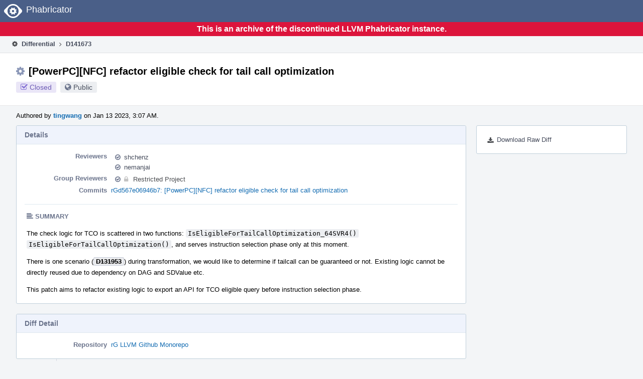

--- FILE ---
content_type: text/html
request_url: https://reviews.llvm.org/D141673?id=498713
body_size: 37767
content:
<!DOCTYPE html>
<html><head><meta charset="utf-8"/><title>⚙ D141673 [PowerPC][NFC] refactor eligible check for tail call optimization</title><meta content="width=device-width, initial-scale=1, user-scalable=no" name="viewport"/><link color="#3D4B67" href="overrides/favicon/mask-icon.svg" rel="mask-icon"/><link href="overrides/favicon/favicon-76" rel="apple-touch-icon" sizes="76x76"/><link href="overrides/favicon/favicon-120" rel="apple-touch-icon" sizes="120x120"/><link href="overrides/favicon/favicon-152" rel="apple-touch-icon" sizes="152x152"/><link href="overrides/favicon/favicon" id="favicon" rel="icon"/><meta content="no-referrer" name="referrer"/><link href="overrides/css/differential.pkg.css" rel="stylesheet" type="text/css"/><link href="overrides/css/core.pkg.css" rel="stylesheet" type="text/css"/><script src="overrides/js/init.js" type="text/javascript"></script></head><body class="device-desktop platform-linux phui-theme-blindigo" id=""><div class="main-page-frame" data-autoid="autoid_13" id="main-page-frame"><div class="phabricator-standard-page" id="phabricator-standard-page"><div class="phabricator-main-menu phabricator-main-menu-background" id="UQ0_67"><a class="phabricator-core-user-menu phabricator-core-user-mobile-menu" data-meta="0_189" data-sigil="phui-dropdown-menu" href="#" role="button"><span class="aural-only">Page Menu</span><span aria-hidden="true" class="visual-only phui-icon-view phui-font-fa fa-bars" data-meta="0_190"></span><span class="caret"></span></a><a class="phabricator-main-menu-search-button phabricator-expand-application-menu" data-meta="0_188" data-sigil="jx-toggle-class"><span class="phabricator-menu-button-icon phui-icon-view phui-font-fa fa-search" id="UQ0_84"></span></a><a class="phabricator-main-menu-brand" href="/"><span class="aural-only">Home</span><span class="phabricator-main-menu-eye" style=""></span><span class="phabricator-wordmark">Phabricator</span></a></div><div style="background-color: crimson; color: white; text-align: center; padding: 0.3rem 0;"><h1>This is an archive of the discontinued LLVM Phabricator instance.</h1></div><div class="phabricator-standard-page-body" id="phabricator-standard-page-body"><table class="phui-formation-view" data-meta="0_187" data-sigil="phuix-formation-view" id="UQ0_65"><tbody><tr><td class="phui-formation-desktop-only" data-autoid="autoid_3" id="UQ0_2" style="width: 240px; display: none;"><div class="phui-flank-view phui-flank-view-fixed" id="UQ0_6" style="width: 240px; top: 44px;"><div class="phui-flank-view-head" id="UQ0_3"><div class="phui-flank-header"><div class="phui-flank-header-text">Paths</div><div class="phui-flank-header-hide phui-flank-header-hide-left" data-sigil="phui-flank-header-hide"><span aria-hidden="true" class="visual-only phui-icon-view phui-font-fa fa-chevron-left grey" data-meta="0_3"></span></div></div><ul class="phui-list-view"><li class="phui-list-item-view phui-list-item-type-link phui-list-item-has-icon"><a class="phui-list-item-href" data-meta="0_4" data-sigil="has-key-command" href="#"><span aria-hidden="true" class="visual-only phui-icon-view phui-font-fa fa-list phui-list-item-icon" data-meta="0_5"></span><span class="phui-list-item-name">Table of Contents</span><span class="keyboard-shortcut-key">t</span></a></li></ul></div><div class="phui-flank-view-body" id="UQ0_4" style="max-height: 0px;"><ul class="diff-tree-view"><li class="diff-tree-path" data-autoid="autoid_9"><div class="diff-tree-path-indent" style="margin-left: 0px;"><div class="diff-tree-path-inlines">-</div><div class="diff-tree-path-icon diff-tree-path-icon-hidden"><span class="phui-icon-view phui-font-fa fa-times-circle-o"></span></div><div class="diff-tree-path-icon diff-tree-path-icon-kind"><span class="phui-icon-view phui-font-fa fa-folder-open-o grey"></span></div><div class="diff-tree-path-name">llvm/lib/Target/PowerPC/</div></div></li><li class="diff-tree-path" data-autoid="autoid_10" style="display: none;"><div class="diff-tree-path-indent" style="margin-left: 0px;"><div class="diff-tree-path-inlines">-</div><div class="diff-tree-path-icon diff-tree-path-icon-hidden"><span class="phui-icon-view phui-font-fa fa-times-circle-o"></span></div><div class="diff-tree-path-icon diff-tree-path-icon-kind"><span class="phui-icon-view phui-font-fa fa-folder-open-o grey"></span></div><div class="diff-tree-path-name">lib/</div></div></li><li class="diff-tree-path" data-autoid="autoid_11" style="display: none;"><div class="diff-tree-path-indent" style="margin-left: 0px;"><div class="diff-tree-path-inlines">-</div><div class="diff-tree-path-icon diff-tree-path-icon-hidden"><span class="phui-icon-view phui-font-fa fa-times-circle-o"></span></div><div class="diff-tree-path-icon diff-tree-path-icon-kind"><span class="phui-icon-view phui-font-fa fa-folder-open-o grey"></span></div><div class="diff-tree-path-name">Target/</div></div></li><li class="diff-tree-path" data-autoid="autoid_12" style="display: none;"><div class="diff-tree-path-indent" style="margin-left: 0px;"><div class="diff-tree-path-inlines">-</div><div class="diff-tree-path-icon diff-tree-path-icon-hidden"><span class="phui-icon-view phui-font-fa fa-times-circle-o"></span></div><div class="diff-tree-path-icon diff-tree-path-icon-kind"><span class="phui-icon-view phui-font-fa fa-folder-open-o grey"></span></div><div class="diff-tree-path-name">PowerPC/</div></div></li><li class="diff-tree-path diff-tree-path-changeset" data-autoid="autoid_7"><div class="diff-tree-path-indent" style="margin-left: 8px;"><div class="diff-tree-path-inlines">-</div><div class="diff-tree-path-icon diff-tree-path-icon-hidden"><span class="phui-icon-view phui-font-fa fa-times-circle-o"></span></div><div class="diff-tree-path-icon diff-tree-path-icon-kind"><span class="phui-icon-view phui-font-fa fa-file-text-o bluetext"></span></div><div class="diff-tree-path-name">PPCISelLowering.h</div></div></li><li class="diff-tree-path diff-tree-path-changeset" data-autoid="autoid_8"><div class="diff-tree-path-indent" style="margin-left: 8px;"><div class="diff-tree-path-inlines diff-tree-path-inlines-visible diff-tree-path-inlines-completed">2/2</div><div class="diff-tree-path-icon diff-tree-path-icon-hidden"><span class="phui-icon-view phui-font-fa fa-times-circle-o"></span></div><div class="diff-tree-path-icon diff-tree-path-icon-kind"><span class="phui-icon-view phui-font-fa fa-file-text-o bluetext"></span></div><div class="diff-tree-path-name">PPCISelLowering.cpp</div></div></li></ul></div><div class="phui-flank-view-tail" id="UQ0_5"><ul class="phui-list-view"><li class="phui-list-item-view phui-list-item-type-link phui-list-item-has-icon"><a class="phui-list-item-href" data-meta="0_6" data-sigil="has-key-command" href="#"><span aria-hidden="true" class="visual-only phui-icon-view phui-font-fa fa-chevron-left phui-list-item-icon" data-meta="0_7"></span><span class="phui-list-item-name">Hide Panel</span><span class="keyboard-shortcut-key">f</span></a></li><li class="phui-list-item-view phui-list-item-type-link phui-list-item-has-icon"><a class="phui-list-item-href" data-meta="0_8" data-sigil="has-key-command" href="#"><span aria-hidden="true" class="visual-only phui-icon-view phui-font-fa fa-keyboard-o phui-list-item-icon" data-meta="0_9"></span><span class="phui-list-item-name">Keyboard Reference</span><span class="keyboard-shortcut-key">?</span></a></li></ul></div></div></td><td class="phui-formation-desktop-only" data-autoid="autoid_5" id="UQ0_7" style="width: 8px; display: none;"><div class="phui-formation-resizer" id="UQ0_8" style="width: 8px;"></div></td><td class="" data-autoid="autoid_6" id="UQ0_9" style=""><div class="phui-formation-view-content"><div class="phui-crumbs-view phui-crumbs-border"><a class="phui-crumb-view phui-crumb-has-icon" href="/differential/"><span aria-hidden="true" class="visual-only phui-icon-view phui-font-fa fa-cog" data-meta="0_10"></span><span class="phui-crumb-name"> Differential</span> </a><span aria-hidden="true" class="visual-only phui-icon-view phui-font-fa fa-angle-right phui-crumb-divider phui-crumb-view" data-meta="0_11"></span><span class="phui-crumb-view phabricator-last-crumb"><span class="phui-crumb-name"> D141673</span> </span></div><div class="phui-two-column-view phui-side-column-right with-subheader"><div class="phui-two-column-container"><div class="phui-two-column-header"><div class="phui-header-shell phui-header-tall"><h1 class="phui-header-view"><div class="phui-header-row"><div class="phui-header-col2"><span class="phui-header-header"><span aria-hidden="true" class="visual-only phui-icon-view phui-font-fa fa-cog phui-header-icon" data-meta="0_181"></span>[PowerPC][NFC] refactor eligible check for tail call optimization</span><div class="phui-header-subheader"><span class="phui-tag-view phui-tag-type-shade phui-tag-indigo phui-tag-shade phui-tag-icon-view"><span class="phui-tag-core"><span aria-hidden="true" class="visual-only phui-icon-view phui-font-fa fa-check-square-o" data-meta="0_184"></span>Closed</span></span><span class="policy-header-callout"><span aria-hidden="true" class="visual-only phui-icon-view phui-font-fa fa-globe bluegrey" data-meta="0_183"></span><a class="policy-link" data-sigil="workflow" href="/policy/explain/PHID-DREV-3hvygvrrqnw5szoajdn6/view/">Public</a></span></div></div><div class="phui-header-col3"></div></div></h1></div></div><div class="phui-two-column-subheader"><div class="phui-head-thing-view phui-head-has-image head-thing-small"><a aria-hidden="true" class="visual-only phui-head-thing-image" href="/p/tingwang/" style="background-image: url(overrides/css/profile.png)"></a>Authored by <strong><a class="phui-handle phui-link-person" href="/p/tingwang/">tingwang</a></strong> on Jan 13 2023, 3:07 AM.</div></div><div class="phui-two-column-content"><div class="phui-two-column-row grouped"><div class="phui-side-column"><div class=""><div class="phui-box phui-box-border phui-object-box mlt mll mlr phui-two-column-properties"><ul class="phabricator-action-list-view" id="UQ0_0"><li class="phabricator-action-view phabricator-action-view-href action-has-icon" id="UQ0_37" style=""><a class="phabricator-action-view-item" href="/D141673?large=true&amp;id=498713&amp;download=true"><span aria-hidden="true" class="visual-only phui-icon-view phui-font-fa fa-download phabricator-action-view-icon" data-meta="0_136"></span>Download Raw Diff</a></li></ul></div></div></div><div class="phui-main-column"><div class="phui-box phui-box-border phui-object-box mlt mll mlr phui-box-blue-property"><div class="phui-header-shell"><h1 class="phui-header-view"><div class="phui-header-row"><div class="phui-header-col2"><span class="phui-header-header">Details</span></div><div class="phui-header-col3"></div></div></h1></div><div class="phui-property-list-section"><div class="phui-property-list-container grouped"><div class="phui-property-list-properties-wrap"><dl class="phui-property-list-properties"><dt class="phui-property-list-key">Reviewers </dt><dd class="phui-property-list-value"><table class="phui-status-list-view"><tbody><tr class=""><td class="phui-status-item-target"><span aria-hidden="true" class="visual-only phui-icon-view phui-font-fa fa-check-circle-o bluegrey" data-meta="0_14" data-sigil="has-tooltip"></span><a class="phui-handle phui-link-person" data-meta="0_12" data-sigil="hovercard" href="/p/shchenz/">shchenz</a></td><td class="phui-status-item-note"></td></tr><tr class=""><td class="phui-status-item-target"><span aria-hidden="true" class="visual-only phui-icon-view phui-font-fa fa-check-circle-o bluegrey" data-meta="0_15" data-sigil="has-tooltip"></span><a class="phui-handle phui-link-person" data-meta="0_13" data-sigil="hovercard" href="/p/nemanjai/">nemanjai</a></td><td class="phui-status-item-note"></td></tr></tbody></table> </dd><dt class="phui-property-list-key">Group Reviewers </dt><dd class="phui-property-list-value"><table class="phui-status-list-view"><tbody><tr class=""><td class="phui-status-item-target"><span aria-hidden="true" class="visual-only phui-icon-view phui-font-fa fa-check-circle-o bluegrey" data-meta="0_18" data-sigil="has-tooltip"></span><span class="phui-handle" data-meta="0_16" data-sigil="hovercard"><span aria-hidden="true" class="visual-only phui-icon-view phui-font-fa fa-lock lightgreytext" data-meta="0_17"></span>Restricted Project</span></td><td class="phui-status-item-note"></td></tr></tbody></table> </dd><dt class="phui-property-list-key">Commits </dt><dd class="phui-property-list-value"><a class="phui-handle" data-meta="0_0" data-sigil="hovercard" href="https://github.com/llvm/llvm-project/commit/d567e06946b70136d344df3d8601c5e02cb596e1">rGd567e06946b7: [PowerPC][NFC] refactor eligible check for tail call optimization</a> </dd></dl></div></div><div class="phui-property-list-section-header"><span class="phui-property-list-section-header-icon"><span aria-hidden="true" class="visual-only phui-icon-view phui-font-fa fa-align-left bluegrey" data-meta="0_19"></span>Summary</span></div><div class="phui-property-list-text-content"><div class="phabricator-remarkup"><p>The check logic for TCO is scattered in two functions: <tt class="remarkup-monospaced">IsEligibleForTailCallOptimization_64SVR4()</tt> <tt class="remarkup-monospaced">IsEligibleForTailCallOptimization()</tt>, and serves instruction selection phase only at this moment.</p>

<p>There is one scenario (<a class="phui-tag-view phui-tag-type-object" data-meta="0_20" data-sigil="hovercard" href="/D131953"><span class="phui-tag-core-closed"><span class="phui-tag-core phui-tag-color-object">D131953</span></span></a>) during transformation, we would like to determine if tailcall can be guaranteed or not. Existing logic cannot be directly reused due to dependency on DAG and SDValue etc.</p>

<p>This patch aims to refactor existing logic to export an API for TCO eligible query before instruction selection phase.</p></div></div></div></div><div class="phui-box phui-box-border phui-object-box mlt mll mlr phui-box-blue-property"><div class="phui-header-shell"><h1 class="phui-header-view"><div class="phui-header-row"><div class="phui-header-col2"><span class="phui-header-header">Diff Detail</span></div><div class="phui-header-col3"></div></div></h1></div><div class="" data-meta="0_21" data-sigil="phui-tab-group-view"><div id="UQ0_10"><div class=""><div class="phui-property-list-section"><div class="phui-property-list-container grouped"><div class="phui-property-list-properties-wrap"><dl class="phui-property-list-properties"><dt class="phui-property-list-key">Repository </dt><dd class="phui-property-list-value"><a class="phui-handle" href="/source/llvm-github/">rG LLVM Github Monorepo</a> </dd></dl></div></div></div></div></div></div></div><div class="phui-timeline-view" id="UQ0_11"><h3 class="aural-only">Event Timeline</h3><div class="phui-timeline-event-view phui-timeline-spacer"></div><div class="phui-timeline-shell" data-meta="0_36" data-sigil="transaction anchor-container"><div class="phui-timeline-event-view phui-timeline-minor-event"><div class="phui-timeline-content"><a aria-hidden="true" class="visual-only phui-timeline-image" href="/p/tingwang/" style="background-image: url(overrides/css/profile.png)"></a><div class="phui-timeline-wedge" style=""></div><div class="phui-timeline-group"><a class="phabricator-anchor-view" id="4050942" name="4050942"></a><div class="phui-timeline-title phui-timeline-title-with-icon"><span class="phui-timeline-icon-fill"><span aria-hidden="true" class="visual-only phui-icon-view phui-font-fa fa-pencil phui-timeline-icon" data-meta="0_35"></span></span><a class="phui-handle phui-link-person" href="/p/tingwang/">tingwang</a> created this revision.<span class="phui-timeline-extra"><a data-meta="0_34" data-sigil="has-tooltip" href="#4050942">Jan 13 2023, 3:07 AM</a></span></div></div></div></div></div><div class="phui-timeline-event-view phui-timeline-spacer"></div><div class="phui-timeline-shell" data-meta="0_40" data-sigil="transaction anchor-container"><div class="phui-timeline-event-view phui-timeline-minor-event"><div class="phui-timeline-content"><div class="phui-timeline-wedge" style="display: none;"></div><div class="phui-timeline-group"><a class="phabricator-anchor-view" id="4050954" name="4050954"></a><div class="phui-timeline-title phui-timeline-title-with-icon"><span class="phui-timeline-icon-fill"><span aria-hidden="true" class="visual-only phui-icon-view phui-font-fa fa-link phui-timeline-icon" data-meta="0_38"></span></span><a class="phui-handle" href="/herald/">Herald</a> added a project: <span class="phui-handle"><span aria-hidden="true" class="visual-only phui-icon-view phui-font-fa fa-lock lightgreytext" data-meta="0_22"></span>Restricted Project</span>. <span class="phui-timeline-extra-information"> ·  <a href="/herald/transcript/1674983/">View Herald Transcript</a></span><span class="phui-timeline-extra"><a data-meta="0_37" data-sigil="has-tooltip" href="#4050954">Jan 13 2023, 3:07 AM</a></span></div><div class="phui-timeline-title phui-timeline-title-with-icon"><span class="phui-timeline-icon-fill"><span aria-hidden="true" class="visual-only phui-icon-view phui-font-fa fa-user-plus phui-timeline-icon" data-meta="0_39"></span></span><a class="phui-handle" href="/herald/">Herald</a> added subscribers: <a class="phui-handle phui-link-person" data-meta="0_23" data-sigil="hovercard" href="/p/kbarton/">kbarton</a>, <a class="phui-handle phui-link-person" data-meta="0_24" data-sigil="hovercard" href="/p/hiraditya/">hiraditya</a>. <span class="phui-timeline-extra-information"> ·  <a href="/herald/transcript/1674983/">View Herald Transcript</a></span></div></div></div></div></div><div class="phui-timeline-event-view phui-timeline-spacer"></div><div class="phui-timeline-shell phui-timeline-sky" data-meta="0_43" data-sigil="transaction anchor-container"><div class="phui-timeline-event-view phui-timeline-minor-event"><div class="phui-timeline-content"><a aria-hidden="true" class="visual-only phui-timeline-image" href="/p/tingwang/" style="background-image: url(overrides/css/profile.png)"></a><div class="phui-timeline-wedge" style=""></div><div class="phui-timeline-group"><a class="phabricator-anchor-view" id="4050955" name="4050955"></a><div class="phui-timeline-title phui-timeline-title-with-icon"><span class="phui-timeline-icon-fill fill-has-color phui-timeline-icon-fill-sky"><span aria-hidden="true" class="visual-only phui-icon-view phui-font-fa fa-pencil phui-timeline-icon" data-meta="0_42"></span></span><a class="phui-handle phui-link-person" href="/p/tingwang/">tingwang</a> requested review of this revision.<span class="phui-timeline-extra"><a data-meta="0_41" data-sigil="has-tooltip" href="#4050955">Jan 13 2023, 3:07 AM</a></span></div></div></div></div></div><div class="phui-timeline-event-view phui-timeline-spacer"></div><div class="phui-timeline-shell" data-meta="0_46" data-sigil="transaction anchor-container"><div class="phui-timeline-event-view phui-timeline-minor-event"><div class="phui-timeline-content"><div class="phui-timeline-wedge" style="display: none;"></div><div class="phui-timeline-group"><a class="phabricator-anchor-view" id="4050956" name="4050956"></a><div class="phui-timeline-title phui-timeline-title-with-icon"><span class="phui-timeline-icon-fill"><span aria-hidden="true" class="visual-only phui-icon-view phui-font-fa fa-user-plus phui-timeline-icon" data-meta="0_45"></span></span><a class="phui-handle" href="/herald/">Herald</a> added a subscriber: <a class="phui-handle phui-link-person" data-meta="0_25" data-sigil="hovercard" href="/p/llvm-commits/">llvm-commits</a>. <span class="phui-timeline-extra-information"> ·  <a href="/herald/transcript/1674984/">View Herald Transcript</a></span><span class="phui-timeline-extra"><a data-meta="0_44" data-sigil="has-tooltip" href="#4050956">Jan 13 2023, 3:07 AM</a></span></div></div></div></div></div><div class="phui-timeline-event-view phui-timeline-spacer"></div><div class="phui-timeline-shell phui-timeline-green" data-meta="0_49" data-sigil="transaction anchor-container"><div class="phui-timeline-event-view phui-timeline-minor-event"><div class="phui-timeline-content"><div class="phui-timeline-wedge" style="display: none;"></div><div class="phui-timeline-group"><a class="phabricator-anchor-view" id="4051042" name="4051042"></a><div class="phui-timeline-title phui-timeline-title-with-icon"><span class="phui-timeline-icon-fill fill-has-color phui-timeline-icon-fill-green"><span aria-hidden="true" class="visual-only phui-icon-view phui-font-fa fa-check-circle phui-timeline-icon" data-meta="0_48"></span></span><a class="phui-handle" href="/harbormaster/">Harbormaster</a> completed remote builds in <a class="phui-handle" href="/B207584">B207584: Diff 488930</a>.<span class="phui-timeline-extra"><a data-meta="0_47" data-sigil="has-tooltip" href="#4051042">Jan 13 2023, 4:19 AM</a></span></div></div></div></div></div><div class="phui-timeline-event-view phui-timeline-spacer"></div><div class="phui-timeline-shell" data-meta="0_52" data-sigil="transaction anchor-container"><div class="phui-timeline-event-view phui-timeline-minor-event"><div class="phui-timeline-content"><a aria-hidden="true" class="visual-only phui-timeline-image" href="/p/tingwang/" style="background-image: url(overrides/css/profile.png)"></a><div class="phui-timeline-wedge" style=""></div><div class="phui-timeline-group"><a class="phabricator-anchor-view" id="4051245" name="4051245"></a><div class="phui-timeline-title phui-timeline-title-with-icon"><span class="phui-timeline-icon-fill"><span aria-hidden="true" class="visual-only phui-icon-view phui-font-fa fa-link phui-timeline-icon" data-meta="0_51"></span></span><a class="phui-handle phui-link-person" href="/p/tingwang/">tingwang</a> added a child revision: <a class="phui-handle handle-status-closed" href="/D140369">D140369: [PowerPC] update PPCTTIImpl::supportsTailCallFor() check conditions</a>.<span class="phui-timeline-extra"><a data-meta="0_50" data-sigil="has-tooltip" href="#4051245">Jan 13 2023, 5:34 AM</a></span></div></div></div></div></div><div class="phui-timeline-event-view phui-timeline-spacer"></div><div class="phui-timeline-shell" data-meta="0_55" data-sigil="transaction anchor-container"><div class="phui-timeline-event-view phui-timeline-minor-event"><div class="phui-timeline-content"><a aria-hidden="true" class="visual-only phui-timeline-image" href="/p/tingwang/" style="background-image: url(overrides/css/profile.png)"></a><div class="phui-timeline-wedge" style=""></div><div class="phui-timeline-group"><a class="phabricator-anchor-view" id="4051350" name="4051350"></a><div class="phui-timeline-title phui-timeline-title-with-icon"><span class="phui-timeline-icon-fill"><span aria-hidden="true" class="visual-only phui-icon-view phui-font-fa fa-link phui-timeline-icon" data-meta="0_54"></span></span><a class="phui-handle phui-link-person" href="/p/tingwang/">tingwang</a> mentioned this in <a class="phui-handle handle-status-closed" href="/D140369">D140369: [PowerPC] update PPCTTIImpl::supportsTailCallFor() check conditions</a>.<span class="phui-timeline-extra"><a data-meta="0_53" data-sigil="has-tooltip" href="#4051350">Jan 13 2023, 6:03 AM</a></span></div></div></div></div></div><div class="phui-timeline-event-view phui-timeline-spacer"></div><div class="phui-timeline-shell phui-timeline-green" data-meta="0_64" data-sigil="transaction anchor-container"><div class="phui-timeline-event-view phui-timeline-major-event"><div class="phui-timeline-content"><a aria-hidden="true" class="visual-only phui-timeline-image" href="/p/shchenz/" style="background-image: url(overrides/css/profile.png)"></a><div class="phui-timeline-wedge" style=""></div><div class="phui-timeline-group"><div class="phui-timeline-inner-content"><a class="phabricator-anchor-view" id="4134396" name="4134396"></a><div class="phui-timeline-title phui-timeline-title-with-icon phui-timeline-title-with-menu"><span class="phui-timeline-icon-fill fill-has-color phui-timeline-icon-fill-green"><span aria-hidden="true" class="visual-only phui-icon-view phui-font-fa fa-check-circle-o phui-timeline-icon" data-meta="0_63"></span></span><a class="phui-handle phui-link-person" href="/p/shchenz/">shchenz</a> accepted this revision as: <span class=""><a class="phui-handle phui-link-person" data-meta="0_26" data-sigil="hovercard" href="/p/shchenz/">shchenz</a></span>.<span class="phui-timeline-extra"><a data-meta="0_62" data-sigil="has-tooltip" href="#4134396">Feb 17 2023, 2:10 AM</a></span></div><a aria-expanded="false" aria-haspopup="true" class="phui-timeline-menu" data-meta="0_60" data-sigil="phui-dropdown-menu" href="#"><span class="aural-only">Comment Actions</span><span aria-hidden="true" class="visual-only phui-icon-view phui-font-fa fa-caret-down" data-meta="0_61"></span></a><div class="phui-timeline-core-content"><span class="transaction-comment" data-meta="0_27" data-sigil="transaction-comment"><div class="phabricator-remarkup"><p>LGTM. Please wait for some days for other reviewers.</p>

<p>nit: I think this patch should be NFC, right? If so please update the patch title.</p></div></span></div></div></div></div></div></div><div class="phui-timeline-event-view phui-timeline-spacer"></div><div class="phui-timeline-shell phui-timeline-green" data-meta="0_67" data-sigil="transaction anchor-container"><div class="phui-timeline-event-view phui-timeline-minor-event"><div class="phui-timeline-content"><a aria-hidden="true" class="visual-only phui-timeline-image" href="/p/shchenz/" style="background-image: url(overrides/css/profile.png)"></a><div class="phui-timeline-wedge" style=""></div><div class="phui-timeline-group"><a class="phabricator-anchor-view" id="4134398" name="4134398"></a><div class="phui-timeline-title phui-timeline-title-with-icon"><span class="phui-timeline-icon-fill fill-has-color phui-timeline-icon-fill-green"><span aria-hidden="true" class="visual-only phui-icon-view phui-font-fa fa-check phui-timeline-icon" data-meta="0_66"></span></span>This revision is now accepted and ready to land.<span class="phui-timeline-extra"><a data-meta="0_65" data-sigil="has-tooltip" href="#4134398">Feb 17 2023, 2:10 AM</a></span></div></div></div></div></div><div class="phui-timeline-event-view phui-timeline-spacer"></div><div class="phui-timeline-shell" data-meta="0_70" data-sigil="transaction anchor-container"><div class="phui-timeline-event-view phui-timeline-minor-event"><div class="phui-timeline-content"><a aria-hidden="true" class="visual-only phui-timeline-image" href="/p/tingwang/" style="background-image: url(overrides/css/profile.png)"></a><div class="phui-timeline-wedge" style=""></div><div class="phui-timeline-group"><a class="phabricator-anchor-view" id="4137820" name="4137820"></a><div class="phui-timeline-title phui-timeline-title-with-icon"><span class="phui-timeline-icon-fill"><span aria-hidden="true" class="visual-only phui-icon-view phui-font-fa fa-pencil phui-timeline-icon" data-meta="0_69"></span></span><a class="phui-handle phui-link-person" href="/p/tingwang/">tingwang</a> retitled this revision from <span class="phui-timeline-value">[PowerPC] refactor eligible check for tail call optimization</span> to <span class="phui-timeline-value">[PowerPC][NFC] refactor eligible check for tail call optimization</span>.<span class="phui-timeline-extra"><a data-meta="0_68" data-sigil="has-tooltip" href="#4137820">Feb 19 2023, 4:08 PM</a></span></div></div></div></div></div><div class="phui-timeline-event-view phui-timeline-spacer"></div><div class="phui-timeline-shell" data-meta="0_75" data-sigil="transaction anchor-container"><div class="phui-timeline-event-view phui-timeline-major-event"><div class="phui-timeline-content"><a aria-hidden="true" class="visual-only phui-timeline-image" href="/p/nemanjai/" style="background-image: url(overrides/css/profile.png)"></a><div class="phui-timeline-wedge" style=""></div><div class="phui-timeline-group"><div class="phui-timeline-inner-content"><a class="phabricator-anchor-view" id="4137850" name="4137850"></a><div class="phui-timeline-title phui-timeline-title-with-icon"><span class="phui-timeline-icon-fill"><span aria-hidden="true" class="visual-only phui-icon-view phui-font-fa fa-comment phui-timeline-icon" data-meta="0_72"></span></span><a class="phui-handle phui-link-person" href="/p/nemanjai/">nemanjai</a> added inline comments.<span class="phui-timeline-extra"><a data-meta="0_71" data-sigil="has-tooltip" href="#4137850">Feb 19 2023, 4:28 PM</a></span></div><div class="phui-timeline-core-content"><table class="phabricator-inline-summary-table"><tbody><tr><th class="inline-comment-summary-table-header" colspan="3"><span aria-hidden="true" class="visual-only phui-icon-view phui-font-fa fa-file-code-o darkbluetext mmr" data-meta="0_73"></span>llvm/lib/Target/PowerPC/PPCISelLowering.cpp</th></tr>
<tr><td class="inline-line-number inline-table-dolumn"><a class="num" href="#inline-1393818"><span aria-hidden="true" class="visual-only phui-icon-view phui-font-fa fa-share darkbluetext mmr" data-meta="0_74"></span>5650–5660</a></td><td class="inline-summary-content inline-table-dolumn" colspan="2"><div class="phabricator-remarkup"><span class="transaction-comment" data-meta="0_28" data-sigil="transaction-comment"><div class="phabricator-remarkup"><p>This seems like a strange structure. You have 3 disjoint conditions that each simply set a Boolean variable that is then returned. Why not:</p>

<div class="remarkup-code-block" data-code-lang="text" data-sigil="remarkup-code-block"><pre class="remarkup-code">if (...)
  return false;
else if (...)
  return IsEligibleForTailCallOptimization_64SVR4(...);
else
  return IsEligibleForTailCallOptimization(...);</pre></div></div></span></div></td></tr></tbody></table></div></div></div></div></div></div><div class="phui-timeline-event-view phui-timeline-spacer"></div><div class="phui-timeline-shell phui-timeline-sky" data-meta="0_84" data-sigil="transaction anchor-container"><div class="phui-timeline-event-view phui-timeline-major-event"><div class="phui-timeline-content"><a aria-hidden="true" class="visual-only phui-timeline-image" href="/p/tingwang/" style="background-image: url(overrides/css/profile.png)"></a><div class="phui-timeline-wedge" style=""></div><div class="phui-timeline-group"><div class="phui-timeline-inner-content"><a class="phabricator-anchor-view" id="4137861" name="4137861"></a><div class="phui-timeline-title phui-timeline-title-with-icon phui-timeline-title-with-menu"><span class="phui-timeline-icon-fill fill-has-color phui-timeline-icon-fill-sky"><span aria-hidden="true" class="visual-only phui-icon-view phui-font-fa fa-refresh phui-timeline-icon" data-meta="0_83"></span></span><a class="phui-handle phui-link-person" href="/p/tingwang/">tingwang</a> updated this revision to <a class="phui-handle" href="/differential/diff/498703/">Diff 498703</a>.<span class="phui-timeline-extra"><a data-meta="0_82" data-sigil="has-tooltip" href="#4137861">Feb 19 2023, 5:58 PM</a></span></div><a aria-expanded="false" aria-haspopup="true" class="phui-timeline-menu" data-meta="0_80" data-sigil="phui-dropdown-menu" href="#"><span class="aural-only">Comment Actions</span><span aria-hidden="true" class="visual-only phui-icon-view phui-font-fa fa-caret-down" data-meta="0_81"></span></a><div class="phui-timeline-core-content"><span class="transaction-comment" data-meta="0_29" data-sigil="transaction-comment"><div class="phabricator-remarkup"><p>Address comments.</p></div></span></div></div></div></div></div></div><div class="phui-timeline-event-view phui-timeline-spacer"></div><div class="phui-timeline-shell" data-meta="0_87" data-sigil="transaction anchor-container"><div class="phui-timeline-event-view phui-timeline-minor-event"><div class="phui-timeline-content"><a aria-hidden="true" class="visual-only phui-timeline-image" href="/p/tingwang/" style="background-image: url(overrides/css/profile.png)"></a><div class="phui-timeline-wedge" style=""></div><div class="phui-timeline-group"><a class="phabricator-anchor-view" id="4137863" name="4137863"></a><div class="phui-timeline-title phui-timeline-title-with-icon"><span class="phui-timeline-icon-fill"><span aria-hidden="true" class="visual-only phui-icon-view phui-font-fa fa-pencil phui-timeline-icon" data-meta="0_86"></span></span><a class="phui-handle phui-link-person" href="/p/tingwang/">tingwang</a> marked an inline comment as done.<span class="phui-timeline-extra"><a data-meta="0_85" data-sigil="has-tooltip" href="#4137863">Feb 19 2023, 5:59 PM</a></span></div></div></div></div></div><div class="phui-timeline-event-view phui-timeline-spacer"></div><div class="phui-timeline-shell" data-meta="0_92" data-sigil="transaction anchor-container"><div class="phui-timeline-event-view phui-timeline-major-event"><div class="phui-timeline-content"><a aria-hidden="true" class="visual-only phui-timeline-image" href="/p/shchenz/" style="background-image: url(overrides/css/profile.png)"></a><div class="phui-timeline-wedge" style=""></div><div class="phui-timeline-group"><div class="phui-timeline-inner-content"><a class="phabricator-anchor-view" id="4137880" name="4137880"></a><div class="phui-timeline-title phui-timeline-title-with-icon"><span class="phui-timeline-icon-fill"><span aria-hidden="true" class="visual-only phui-icon-view phui-font-fa fa-comment phui-timeline-icon" data-meta="0_89"></span></span><a class="phui-handle phui-link-person" href="/p/shchenz/">shchenz</a> added inline comments.<span class="phui-timeline-extra"><a data-meta="0_88" data-sigil="has-tooltip" href="#4137880">Feb 19 2023, 6:05 PM</a></span></div><div class="phui-timeline-core-content"><table class="phabricator-inline-summary-table"><tbody><tr><th class="inline-comment-summary-table-header" colspan="3"><span aria-hidden="true" class="visual-only phui-icon-view phui-font-fa fa-file-code-o darkbluetext mmr" data-meta="0_90"></span>llvm/lib/Target/PowerPC/PPCISelLowering.cpp</th></tr>
<tr><td class="inline-line-number inline-table-dolumn"><a class="num" href="#inline-1393828"><span aria-hidden="true" class="visual-only phui-icon-view phui-font-fa fa-share darkbluetext mmr" data-meta="0_91"></span>5651</a></td><td class="inline-summary-content inline-table-dolumn" colspan="2"><div class="phabricator-remarkup"><span class="transaction-comment" data-meta="0_30" data-sigil="transaction-comment"><div class="phabricator-remarkup"><p>nit: no need for the two <tt class="remarkup-monospaced">else</tt>.</p></div></span></div></td></tr></tbody></table></div></div></div></div></div></div><div class="phui-timeline-event-view phui-timeline-spacer"></div><div class="phui-timeline-shell phui-timeline-sky" data-meta="0_101" data-sigil="transaction anchor-container"><div class="phui-timeline-event-view phui-timeline-major-event"><div class="phui-timeline-content"><a aria-hidden="true" class="visual-only phui-timeline-image" href="/p/tingwang/" style="background-image: url(overrides/css/profile.png)"></a><div class="phui-timeline-wedge" style=""></div><div class="phui-timeline-group"><div class="phui-timeline-inner-content"><a class="phabricator-anchor-view" id="4137893" name="4137893"></a><div class="phui-timeline-title phui-timeline-title-with-icon phui-timeline-title-with-menu"><span class="phui-timeline-icon-fill fill-has-color phui-timeline-icon-fill-sky"><span aria-hidden="true" class="visual-only phui-icon-view phui-font-fa fa-refresh phui-timeline-icon" data-meta="0_100"></span></span><a class="phui-handle phui-link-person" href="/p/tingwang/">tingwang</a> updated this revision to <a class="phui-handle" href="/differential/diff/498709/">Diff 498709</a>.<span class="phui-timeline-extra"><a data-meta="0_99" data-sigil="has-tooltip" href="#4137893">Feb 19 2023, 6:28 PM</a></span></div><a aria-expanded="false" aria-haspopup="true" class="phui-timeline-menu" data-meta="0_97" data-sigil="phui-dropdown-menu" href="#"><span class="aural-only">Comment Actions</span><span aria-hidden="true" class="visual-only phui-icon-view phui-font-fa fa-caret-down" data-meta="0_98"></span></a><div class="phui-timeline-core-content"><span class="transaction-comment" data-meta="0_31" data-sigil="transaction-comment"><div class="phabricator-remarkup"><p>Address comment and removed the second <tt class="remarkup-monospaced">else</tt>.</p></div></span></div></div></div></div></div></div><div class="phui-timeline-event-view phui-timeline-spacer"></div><div class="phui-timeline-shell" data-meta="0_104" data-sigil="transaction anchor-container"><div class="phui-timeline-event-view phui-timeline-minor-event"><div class="phui-timeline-content"><a aria-hidden="true" class="visual-only phui-timeline-image" href="/p/tingwang/" style="background-image: url(overrides/css/profile.png)"></a><div class="phui-timeline-wedge" style=""></div><div class="phui-timeline-group"><a class="phabricator-anchor-view" id="4137895" name="4137895"></a><div class="phui-timeline-title phui-timeline-title-with-icon"><span class="phui-timeline-icon-fill"><span aria-hidden="true" class="visual-only phui-icon-view phui-font-fa fa-pencil phui-timeline-icon" data-meta="0_103"></span></span><a class="phui-handle phui-link-person" href="/p/tingwang/">tingwang</a> marked an inline comment as done.<span class="phui-timeline-extra"><a data-meta="0_102" data-sigil="has-tooltip" href="#4137895">Feb 19 2023, 6:28 PM</a></span></div></div></div></div></div><div class="phui-timeline-event-view phui-timeline-spacer"></div><div class="phui-timeline-shell phui-timeline-green" data-meta="0_107" data-sigil="transaction anchor-container"><div class="phui-timeline-event-view phui-timeline-minor-event"><div class="phui-timeline-content"><div class="phui-timeline-wedge" style="display: none;"></div><div class="phui-timeline-group"><a class="phabricator-anchor-view" id="4137915" name="4137915"></a><div class="phui-timeline-title phui-timeline-title-with-icon"><span class="phui-timeline-icon-fill fill-has-color phui-timeline-icon-fill-green"><span aria-hidden="true" class="visual-only phui-icon-view phui-font-fa fa-check-circle phui-timeline-icon" data-meta="0_106"></span></span><a class="phui-handle" href="/harbormaster/">Harbormaster</a> completed remote builds in <a class="phui-handle" href="/B214660">B214660: Diff 498709</a>.<span class="phui-timeline-extra"><a data-meta="0_105" data-sigil="has-tooltip" href="#4137915">Feb 19 2023, 7:20 PM</a></span></div></div></div></div></div><div class="phui-timeline-event-view phui-timeline-spacer"></div><div class="phui-timeline-shell phui-timeline-sky" data-meta="0_116" data-sigil="transaction anchor-container"><div class="phui-timeline-event-view phui-timeline-major-event"><div class="phui-timeline-content"><a aria-hidden="true" class="visual-only phui-timeline-image" href="/p/tingwang/" style="background-image: url(overrides/css/profile.png)"></a><div class="phui-timeline-wedge" style=""></div><div class="phui-timeline-group"><div class="phui-timeline-inner-content"><a class="phabricator-anchor-view" id="4137936" name="4137936"></a><div class="phui-timeline-title phui-timeline-title-with-icon phui-timeline-title-with-menu"><span class="phui-timeline-icon-fill fill-has-color phui-timeline-icon-fill-sky"><span aria-hidden="true" class="visual-only phui-icon-view phui-font-fa fa-refresh phui-timeline-icon" data-meta="0_115"></span></span><a class="phui-handle phui-link-person" href="/p/tingwang/">tingwang</a> updated this revision to <a class="phui-handle" href="/differential/diff/498713/">Diff 498713</a>.<span class="phui-timeline-extra"><a data-meta="0_114" data-sigil="has-tooltip" href="#4137936">Feb 19 2023, 8:25 PM</a></span></div><a aria-expanded="false" aria-haspopup="true" class="phui-timeline-menu" data-meta="0_112" data-sigil="phui-dropdown-menu" href="#"><span class="aural-only">Comment Actions</span><span aria-hidden="true" class="visual-only phui-icon-view phui-font-fa fa-caret-down" data-meta="0_113"></span></a><div class="phui-timeline-core-content"><span class="transaction-comment" data-meta="0_32" data-sigil="transaction-comment"><div class="phabricator-remarkup"><p>Continue NIT: maybe remove the first <tt class="remarkup-monospaced">else</tt> makes more sense...</p></div></span></div></div></div></div></div></div><div class="phui-timeline-event-view phui-timeline-spacer"></div><div class="phui-timeline-shell phui-timeline-green" data-meta="0_119" data-sigil="transaction anchor-container"><div class="phui-timeline-event-view phui-timeline-minor-event"><div class="phui-timeline-content"><div class="phui-timeline-wedge" style="display: none;"></div><div class="phui-timeline-group"><a class="phabricator-anchor-view" id="4137953" name="4137953"></a><div class="phui-timeline-title phui-timeline-title-with-icon"><span class="phui-timeline-icon-fill fill-has-color phui-timeline-icon-fill-green"><span aria-hidden="true" class="visual-only phui-icon-view phui-font-fa fa-check-circle phui-timeline-icon" data-meta="0_118"></span></span><a class="phui-handle" href="/harbormaster/">Harbormaster</a> completed remote builds in <a class="phui-handle" href="/B214663">B214663: Diff 498713</a>.<span class="phui-timeline-extra"><a data-meta="0_117" data-sigil="has-tooltip" href="#4137953">Feb 19 2023, 9:16 PM</a></span></div></div></div></div></div><div class="phui-timeline-event-view phui-timeline-spacer"></div><div class="phui-timeline-shell phui-timeline-green" data-meta="0_128" data-sigil="transaction anchor-container"><div class="phui-timeline-event-view phui-timeline-major-event"><div class="phui-timeline-content"><a aria-hidden="true" class="visual-only phui-timeline-image" href="/p/nemanjai/" style="background-image: url(overrides/css/profile.png)"></a><div class="phui-timeline-wedge" style=""></div><div class="phui-timeline-group"><div class="phui-timeline-inner-content"><a class="phabricator-anchor-view" id="4139057" name="4139057"></a><div class="phui-timeline-title phui-timeline-title-with-icon phui-timeline-title-with-menu"><span class="phui-timeline-icon-fill fill-has-color phui-timeline-icon-fill-green"><span aria-hidden="true" class="visual-only phui-icon-view phui-font-fa fa-check-circle-o phui-timeline-icon" data-meta="0_127"></span></span><a class="phui-handle phui-link-person" href="/p/nemanjai/">nemanjai</a> accepted this revision.<span class="phui-timeline-extra"><a data-meta="0_126" data-sigil="has-tooltip" href="#4139057">Feb 20 2023, 7:40 AM</a></span></div><a aria-expanded="false" aria-haspopup="true" class="phui-timeline-menu" data-meta="0_124" data-sigil="phui-dropdown-menu" href="#"><span class="aural-only">Comment Actions</span><span aria-hidden="true" class="visual-only phui-icon-view phui-font-fa fa-caret-down" data-meta="0_125"></span></a><div class="phui-timeline-core-content"><span class="transaction-comment" data-meta="0_33" data-sigil="transaction-comment"><div class="phabricator-remarkup"><p>LGTM. Thanks.</p></div></span></div></div></div></div></div></div><div class="phui-timeline-event-view phui-timeline-spacer"></div><div class="phui-timeline-shell phui-timeline-indigo" data-meta="0_133" data-sigil="transaction anchor-container"><div class="phui-timeline-event-view phui-timeline-minor-event"><div class="phui-timeline-content"><a aria-hidden="true" class="visual-only phui-timeline-image" href="/p/tingwang/" style="background-image: url(overrides/css/profile.png)"></a><div class="phui-timeline-wedge" style=""></div><div class="phui-timeline-group"><a class="phabricator-anchor-view" id="4141096" name="4141096"></a><div class="phui-timeline-title phui-timeline-title-with-icon"><span class="phui-timeline-icon-fill fill-has-color phui-timeline-icon-fill-indigo"><span aria-hidden="true" class="visual-only phui-icon-view phui-font-fa fa-check phui-timeline-icon" data-meta="0_130"></span></span>Closed by commit <a class="phui-handle" href="https://github.com/llvm/llvm-project/commit/d567e06946b70136d344df3d8601c5e02cb596e1">rGd567e06946b7: [PowerPC][NFC] refactor eligible check for tail call optimization</a> (authored by <a class="phui-handle phui-link-person" href="/p/tingwang/">tingwang</a>). <span class="phui-timeline-extra-information"> ·  <a data-sigil="workflow" href="/differential/revision/closedetails/PHID-XACT-DREV-v2g4d3as6uz45ks/">Explain Why</a></span><span class="phui-timeline-extra"><a data-meta="0_129" data-sigil="has-tooltip" href="#4141096">Feb 21 2023, 3:15 AM</a></span></div><div class="phui-timeline-title phui-timeline-title-with-icon"><span class="phui-timeline-icon-fill fill-has-color phui-timeline-icon-fill-sky"><span aria-hidden="true" class="visual-only phui-icon-view phui-font-fa fa-refresh phui-timeline-icon" data-meta="0_131"></span></span>This revision was automatically updated to reflect the committed changes.</div><div class="phui-timeline-title phui-timeline-title-with-icon"><span class="phui-timeline-icon-fill"><span aria-hidden="true" class="visual-only phui-icon-view phui-font-fa fa-link phui-timeline-icon" data-meta="0_132"></span></span><a class="phui-handle phui-link-person" href="/p/tingwang/">tingwang</a> added a commit: <a class="phui-handle" href="https://github.com/llvm/llvm-project/commit/d567e06946b70136d344df3d8601c5e02cb596e1">rGd567e06946b7: [PowerPC][NFC] refactor eligible check for tail call optimization</a>.</div></div></div></div></div><div class="phui-timeline-event-view phui-timeline-spacer"></div></div></div></div></div><div class="phui-two-column-content phui-two-column-footer"><legend class="phabricator-anchor-navigation-marker" data-meta="0_152" data-sigil="marker"></legend><a class="phabricator-anchor-view" id="toc" name="toc"></a><div class="phui-box phui-box-border phui-object-box mlt mll mlr phui-box-blue-property"><div class="phui-header-shell"><h1 class="phui-header-view"><div class="phui-header-row"><div class="phui-header-col2"><span class="phui-header-header">Revision Contents</span></div><div class="phui-header-col3"></div></div></h1></div><div class="" data-meta="0_164" data-sigil="phui-tab-group-view"><ul class="phui-list-view phui-list-navbar phui-list-navbar-horizontal"><li class="phui-list-item-view phui-list-item-type-link phui-list-item-selected" data-meta="0_165" data-sigil="phui-tab-view"><a class="phui-list-item-href" data-sigil="" href="#"><span class="phui-list-item-name">Files</span></a></li><li class="phui-list-item-view phui-list-item-type-link" data-meta="0_166" data-sigil="phui-tab-view"><a class="phui-list-item-href" data-sigil="" href="#"><span class="phui-list-item-name">History</span></a></li><li class="phui-list-item-view phui-list-item-type-link" data-meta="0_167" data-sigil="phui-tab-view"><a class="phui-list-item-href" data-sigil="" href="#"><span class="phui-list-item-name">Commits</span></a></li><li class="phui-list-item-view phui-list-item-type-link" data-meta="0_168" data-sigil="phui-tab-view"><a class="phui-list-item-href" data-sigil="" href="#"><span class="phui-list-item-name">Stack</span></a></li></ul><div id="UQ0_56"><div class=""><div class="aphront-table-wrap"><table class="aphront-table-view aphront-table-view-compact"><tbody><tr><th class="diff-toc-path wide">Path</th><th class="right aphront-table-view-nodevice">Size</th></tr><tr class="diff-toc-no-changeset-row"><td class="diff-toc-path wide"><div style="padding-left: 0px;"><table><tbody><tr class="diff-path-new"><td><span aria-hidden="true" class="visual-only phui-icon-view phui-font-fa fa-folder-open-o grey" data-meta="0_155"></span></td><td><div class="">llvm/</div></td><td><div class="">lib/</div></td><td><div class="">Target/</div></td><td><div class="">PowerPC/</div></td></tr></tbody></table></div></td><td class="right aphront-table-view-nodevice"></td></tr><tr class="alt alt-diff-toc-changeset-row"><td class="diff-toc-path wide"><div style="padding-left: 16px;"><table><tbody><tr class="diff-path-new"><td><span aria-hidden="true" class="visual-only phui-icon-view phui-font-fa fa-file-text-o bluetext" data-meta="0_157"></span></td><td><div class=""><a data-meta="0_158" data-sigil="differential-load" href="#change-LXZSQVIQXHkL">PPCISelLowering.h</a></div></td></tr></tbody></table></div></td><td class="right aphront-table-view-nodevice">26 lines</td></tr><tr class="diff-toc-changeset-row"><td class="diff-toc-path wide"><div style="padding-left: 16px;"><table><tbody><tr class="diff-path-new"><td><span aria-hidden="true" class="visual-only phui-icon-view phui-font-fa fa-file-text-o bluetext" data-meta="0_160"></span></td><td><div class=""><a data-meta="0_161" data-sigil="differential-load" href="#change-45ik1pqLydff">PPCISelLowering.cpp</a></div></td></tr></tbody></table></div></td><td class="right aphront-table-view-nodevice">133 lines</td></tr></tbody></table></div></div></div><div id="UQ0_57" style="display: none;"><div class=""><form action="/D141673#toc"><div class="aphront-table-wrap"><table class="aphront-table-view"><tbody><tr><th class="pri">Diff</th><th>ID</th><th class="aphront-table-view-nodevice">Base</th><th class="wide">Description</th><th class="date aphront-table-view-nodevice">Created</th><th class="center aphront-table-view-nodevice">Lint</th><th class="center aphront-table-view-nodevice">Unit</th><th class="center differential-update-history-old"></th><th class="center differential-update-history-new"></th></tr><tr class="differential-update-history-old-now"><td class="pri">Base</td><td><a href="/D141673?id="></a></td><td class="aphront-table-view-nodevice"></td><td class="wide">Base</td><td class="date aphront-table-view-nodevice"></td><td class="center aphront-table-view-nodevice"></td><td class="center aphront-table-view-nodevice"></td><td class="center differential-update-history-old"><div class="differential-update-history-radio"><input checked="checked" id="UQ0_60" name="vs" type="radio"/></div></td><td class="center differential-update-history-new"></td></tr><tr class="alt"><td class="pri">Diff 1</td><td><a href="/D141673?id=488930">488930</a></td><td class="aphront-table-view-nodevice"></td><td class="wide"></td><td class="date aphront-table-view-nodevice">Jan 13 2023, 2:56 AM</td><td class="center aphront-table-view-nodevice"><div class="lintunit-star" title="Lint Skipped"><span class="diff-star-skip">★</span></div></td><td class="center aphront-table-view-nodevice"><div class="lintunit-star" title="Unit Test Errors"><span class="diff-star-fail">★</span></div></td><td class="center differential-update-history-old"><div class="differential-update-history-radio"><input id="UQ0_61" name="vs" type="radio" value="488930"/></div></td><td class="center differential-update-history-new"><div class="differential-update-history-radio"><input data-sigil="differential-new-radio" name="id" type="radio" value="488930"/></div></td></tr><tr><td class="pri">Diff 2</td><td><a href="/D141673?id=498703">498703</a></td><td class="aphront-table-view-nodevice"></td><td class="wide"></td><td class="date aphront-table-view-nodevice">Feb 19 2023, 5:57 PM</td><td class="center aphront-table-view-nodevice"><div class="lintunit-star" title="Lint Skipped"><span class="diff-star-skip">★</span></div></td><td class="center aphront-table-view-nodevice"><div class="lintunit-star" title="Unit Tests Skipped"><span class="diff-star-skip">★</span></div></td><td class="center differential-update-history-old"><div class="differential-update-history-radio"><input id="UQ0_62" name="vs" type="radio" value="498703"/></div></td><td class="center differential-update-history-new"><div class="differential-update-history-radio"><input data-sigil="differential-new-radio" name="id" type="radio" value="498703"/></div></td></tr><tr class="alt"><td class="pri">Diff 3</td><td><a href="/D141673?id=498709">498709</a></td><td class="aphront-table-view-nodevice"></td><td class="wide"></td><td class="date aphront-table-view-nodevice">Feb 19 2023, 6:26 PM</td><td class="center aphront-table-view-nodevice"><div class="lintunit-star" title="Lint Skipped"><span class="diff-star-skip">★</span></div></td><td class="center aphront-table-view-nodevice"><div class="lintunit-star" title="Unit Test Errors"><span class="diff-star-fail">★</span></div></td><td class="center differential-update-history-old"><div class="differential-update-history-radio"><input id="UQ0_63" name="vs" type="radio" value="498709"/></div></td><td class="center differential-update-history-new"><div class="differential-update-history-radio"><input data-sigil="differential-new-radio" name="id" type="radio" value="498709"/></div></td></tr><tr class="differential-update-history-new-now"><td class="pri">Diff 4</td><td><a href="/D141673?id=498713">498713</a></td><td class="aphront-table-view-nodevice"></td><td class="wide"></td><td class="date aphront-table-view-nodevice">Feb 19 2023, 8:24 PM</td><td class="center aphront-table-view-nodevice"><div class="lintunit-star" title="Lint Skipped"><span class="diff-star-skip">★</span></div></td><td class="center aphront-table-view-nodevice"><div class="lintunit-star" title="Unit Tests Skipped"><span class="diff-star-skip">★</span></div></td><td class="center differential-update-history-old"><div class="differential-update-history-radio"><input disabled="disabled" id="UQ0_64" name="vs" type="radio" value="498713"/></div></td><td class="center differential-update-history-new"><div class="differential-update-history-radio"><input checked="checked" data-sigil="differential-new-radio" name="id" type="radio" value="498713"/></div></td></tr><tr class="alt"><td class="pri">Diff 5</td><td><a href="/D141673?id=499099">499099</a></td><td class="aphront-table-view-nodevice"><a href="/rG9f5ae702edbca5e9880a9847d9e869aa516482d8">9f5ae70</a></td><td class="wide">rGd567e06946b70136d344df3d8601c5e02cb596e1</td><td class="date aphront-table-view-nodevice">Feb 21 2023, 3:14 AM</td><td class="center aphront-table-view-nodevice"><div class="lintunit-star" title="Automatic diff as part of commit; lint not applicable."><span class="diff-star-skip">★</span></div></td><td class="center aphront-table-view-nodevice"><div class="lintunit-star" title="Automatic diff as part of commit; unit tests not applicable."><span class="diff-star-skip">★</span></div></td><td class="center differential-update-history-old"></td><td class="center differential-update-history-new"><div class="differential-update-history-radio"><input data-sigil="differential-new-radio" name="id" type="radio" value="499099"/></div></td></tr></tbody></table></div></form></div></div><div id="UQ0_58" style="display: none;"><div class=""></div></div><div id="UQ0_59" style="display: none;"><div class=""><div class="aphront-table-wrap"><table class="aphront-table-view object-graph-table"><tbody><tr><th class="threads"></th><th class="graph-status">Status</th><th>Author</th><th class="wide pri object-link">Revision</th></tr><tr class="closed"><td class="threads"><div data-meta="0_1" data-sigil="commit-graph"><canvas height="34" width="12"></canvas></div></td><td class="graph-status"><span aria-hidden="true" class="visual-only phui-icon-view phui-font-fa fa-check-square-o black" data-meta="0_162"></span> Closed</td><td><a class="phui-handle phui-link-person" href="/p/tingwang/">tingwang</a></td><td class="wide pri object-link"><div class="single-display-line-bounds"><span class="single-display-line-content">D140369 <a href="/D140369">[PowerPC] update PPCTTIImpl::supportsTailCallFor() check conditions</a></span> </div></td></tr><tr class="alt alt-highlighted closed"><td class="threads"><div data-meta="0_2" data-sigil="commit-graph"><canvas height="34" width="12"></canvas></div></td><td class="graph-status"><span aria-hidden="true" class="visual-only phui-icon-view phui-font-fa fa-check-square-o black" data-meta="0_163"></span> Closed</td><td><a class="phui-handle phui-link-person" href="/p/tingwang/">tingwang</a></td><td class="wide pri object-link"><div class="single-display-line-bounds"><span class="single-display-line-content">D141673 <a href="/D141673">[PowerPC][NFC] refactor eligible check for tail call optimization</a></span> </div></td></tr></tbody></table></div></div></div></div></div><div class="phui-box phui-box-border phui-object-box mlt mll mlr phui-object-box-collapsed phui-box-blue-property"><div class="phui-header-shell"><h1 class="phui-header-view"><div class="phui-header-row"><div class="phui-header-col2"><span class="phui-header-header">Diff 498713</span></div><div class="phui-header-col3"></div></div></h1></div><div class="differential-review-stage" id="differential-review-stage"><div class="differential-changeset repository-crossreference" data-autoid="autoid_1" data-meta="0_173" data-sigil="differential-changeset" id="diff-change-LXZSQVIQXHkL"><legend class="phabricator-anchor-navigation-marker" data-meta="0_171" data-sigil="marker"></legend><a class="phabricator-anchor-view" id="change-LXZSQVIQXHkL" name="change-LXZSQVIQXHkL"></a><h1 class="differential-file-icon-header" data-sigil="changeset-header"><span aria-hidden="true" class="visual-only phui-icon-view phui-font-fa fa-file-text-o" data-meta="0_172"></span><span class="differential-changeset-path-name" data-sigil="changeset-header-path-name">llvm/lib/Target/PowerPC/PPCISelLowering.h</span></h1><div class="changeset-view-content" data-sigil="changeset-view-content"><table class="differential-diff remarkup-code PhabricatorMonospaced diff-2up" data-sigil="differential-diff intercept-copy"><colgroup><col class="num"/><col class="left"/><col class="num"/><col class="copy"/><col class="right"/><col class="cov"/></colgroup><tbody><tr data-sigil="context-target"><td class="show-context-line n left-context"></td><td class="show-more"><a data-meta="2_0" data-mustcapture="1" data-sigil="show-more" href="#">Show First 20 Lines</a> • <a data-meta="2_1" data-mustcapture="1" data-sigil="show-more" href="#">Show All 1,233 Lines</a> • <a data-meta="2_2" data-mustcapture="1" data-sigil="show-more" href="#">▼ Show 20 Lines</a></td><td class="show-context-line n" data-n="1191"></td><td class="show-context" colspan="3">  <span class="nl">private</span><span class="p">:</span>
</td></tr><tr><td class="n" data-n="1234" id="C3952051OL1234"></td><td class="" data-copy-mode="copy-l">    <span class="n">SDValue</span> <span class="nf">LowerINT_TO_FPVector</span><span class="p">(</span><span class="n">SDValue</span> <span class="n">Op</span><span class="p">,</span> <span class="n">SelectionDAG</span> <span class="o">&amp;</span><span class="n">DAG</span><span class="p">,</span>
</td><td class="n" data-n="1234" id="C3952051NL1234"></td><td class="copy"></td><td class="" colspan="2" data-copy-mode="copy-r">    <span class="n">SDValue</span> <span class="nf">LowerINT_TO_FPVector</span><span class="p">(</span><span class="n">SDValue</span> <span class="n">Op</span><span class="p">,</span> <span class="n">SelectionDAG</span> <span class="o">&amp;</span><span class="n">DAG</span><span class="p">,</span>
</td></tr><tr><td class="n" data-n="1235" id="C3952051OL1235"></td><td class="" data-copy-mode="copy-l">                                 <span class="k">const</span> <span class="n">SDLoc</span> <span class="o">&amp;</span><span class="n">dl</span><span class="p">)</span> <span class="k">const</span><span class="p">;</span>
</td><td class="n" data-n="1235" id="C3952051NL1235"></td><td class="copy"></td><td class="" colspan="2" data-copy-mode="copy-r">                                 <span class="k">const</span> <span class="n">SDLoc</span> <span class="o">&amp;</span><span class="n">dl</span><span class="p">)</span> <span class="k">const</span><span class="p">;</span>
</td></tr><tr><td class="n" data-n="1236" id="C3952051OL1236"></td><td class="" data-copy-mode="copy-l">
</td><td class="n" data-n="1236" id="C3952051NL1236"></td><td class="copy"></td><td class="" colspan="2" data-copy-mode="copy-r">
</td></tr><tr><td class="n" data-n="1237" id="C3952051OL1237"></td><td class="" data-copy-mode="copy-l">    <span class="n">SDValue</span> <span class="nf">LowerTRUNCATEVector</span><span class="p">(</span><span class="n">SDValue</span> <span class="n">Op</span><span class="p">,</span> <span class="n">SelectionDAG</span> <span class="o">&amp;</span><span class="n">DAG</span><span class="p">)</span> <span class="k">const</span><span class="p">;</span>
</td><td class="n" data-n="1237" id="C3952051NL1237"></td><td class="copy"></td><td class="" colspan="2" data-copy-mode="copy-r">    <span class="n">SDValue</span> <span class="nf">LowerTRUNCATEVector</span><span class="p">(</span><span class="n">SDValue</span> <span class="n">Op</span><span class="p">,</span> <span class="n">SelectionDAG</span> <span class="o">&amp;</span><span class="n">DAG</span><span class="p">)</span> <span class="k">const</span><span class="p">;</span>
</td></tr><tr><td class="n" data-n="1238" id="C3952051OL1238"></td><td class="" data-copy-mode="copy-l">
</td><td class="n" data-n="1238" id="C3952051NL1238"></td><td class="copy"></td><td class="" colspan="2" data-copy-mode="copy-r">
</td></tr><tr><td class="n" data-n="1239" id="C3952051OL1239"></td><td class="" data-copy-mode="copy-l">    <span class="n">SDValue</span> <span class="nf">getFramePointerFrameIndex</span><span class="p">(</span><span class="n">SelectionDAG</span> <span class="o">&amp;</span> <span class="n">DAG</span><span class="p">)</span> <span class="k">const</span><span class="p">;</span>
</td><td class="n" data-n="1239" id="C3952051NL1239"></td><td class="copy"></td><td class="" colspan="2" data-copy-mode="copy-r">    <span class="n">SDValue</span> <span class="nf">getFramePointerFrameIndex</span><span class="p">(</span><span class="n">SelectionDAG</span> <span class="o">&amp;</span> <span class="n">DAG</span><span class="p">)</span> <span class="k">const</span><span class="p">;</span>
</td></tr><tr><td class="n" data-n="1240" id="C3952051OL1240"></td><td class="" data-copy-mode="copy-l">    <span class="n">SDValue</span> <span class="nf">getReturnAddrFrameIndex</span><span class="p">(</span><span class="n">SelectionDAG</span> <span class="o">&amp;</span> <span class="n">DAG</span><span class="p">)</span> <span class="k">const</span><span class="p">;</span>
</td><td class="n" data-n="1240" id="C3952051NL1240"></td><td class="copy"></td><td class="" colspan="2" data-copy-mode="copy-r">    <span class="n">SDValue</span> <span class="nf">getReturnAddrFrameIndex</span><span class="p">(</span><span class="n">SelectionDAG</span> <span class="o">&amp;</span> <span class="n">DAG</span><span class="p">)</span> <span class="k">const</span><span class="p">;</span>
</td></tr><tr><td class="n" data-n="1241" id="C3952051OL1241"></td><td class="" data-copy-mode="copy-l">
</td><td class="n" data-n="1241" id="C3952051NL1241"></td><td class="copy"></td><td class="" colspan="2" data-copy-mode="copy-r">
</td></tr><tr><td class="old n" data-n="1242" id="C3952051OL1242"></td><td class="old" data-copy-mode="copy-l">    <span class="kt">bool</span>
</td><td class="new n" data-n="1242" id="C3952051NL1242"></td><td class="copy"></td><td class="new" colspan="2" data-copy-mode="copy-r">    <span class="kt">bool<span class="bright"></span></span><span class="bright"> </span><span class="nf"><span class="bright">IsEligibleForTailCallOptimization</span></span><span class="bright"></span><span class="p"><span class="bright">(</span></span>
</td></tr><tr><td class="old n" data-n="1243" id="C3952051OL1243"></td><td class="old" data-copy-mode="copy-l">    <span class="bright"></span><span class="nf"><span class="bright">IsEligibleForTail</span>Call<span class="bright">Optimization</span></span><span class="bright"></span><span class="p"><span class="bright">(</span></span><span class="bright"></span><span class="n"><span class="bright">SDValue</span></span> <span class="n">Callee</span><span class="p">,</span>
</td><td class="new n" data-n="1243" id="C3952051NL1243"></td><td class="copy"></td><td class="new" colspan="2" data-copy-mode="copy-r">    <span class="bright">    </span><span class="k"><span class="bright">const</span></span><span class="bright"> </span><span class="n"><span class="bright">GlobalValue</span></span><span class="bright"> </span><span class="o"><span class="bright">*</span></span><span class="bright"></span><span class="n"><span class="bright">CalleeGV</span></span><span class="bright"></span><span class="p"><span class="bright">,</span></span><span class="bright"> </span><span class="n">Call<span class="bright">ingConv</span></span><span class="bright"></span><span class="o"><span class="bright">::</span></span><span class="bright"></span><span class="n"><span class="bright">ID</span></span> <span class="n">Callee<span class="bright">CC</span></span><span class="p">,</span>
</td></tr><tr><td class="old n" data-n="1244" id="C3952051OL1244"></td><td class="old" data-copy-mode="copy-l">        <span class="bright">                              </span><span class="n">CallingConv</span><span class="o">::</span><span class="n">ID</span> <span class="n">Calle<span class="bright">eCC</span></span><span class="p">,</span>
</td><td class="new n" data-n="1244" id="C3952051NL1244"></td><td class="copy"></td><td class="new" colspan="2" data-copy-mode="copy-r">        <span class="n">CallingConv</span><span class="o">::</span><span class="n">ID</span> <span class="n">Calle<span class="bright">rCC</span></span><span class="bright"></span><span class="p"><span class="bright">,</span></span><span class="bright"> </span><span class="kt"><span class="bright">bool</span></span><span class="bright"> </span><span class="n"><span class="bright">isVarArg</span></span><span class="p">,</span>
</td></tr><tr><td class="old n" data-n="1245" id="C3952051OL1245"></td><td class="old" data-copy-mode="copy-l">        <span class="bright">                             </span> <span class="kt">bool</span> <span class="n">is<span class="bright">VarArg</span></span><span class="bright"></span><span class="p"><span class="bright">,</span></span>
</td><td class="new n" data-n="1245" id="C3952051NL1245"></td><td class="copy"></td><td class="new" colspan="2" data-copy-mode="copy-r">        <span class="bright"></span><span class="k"><span class="bright">const</span></span><span class="bright"> </span><span class="n"><span class="bright">SmallVectorImpl</span></span><span class="bright"></span><span class="o"><span class="bright">&lt;</span></span><span class="bright"></span><span class="n"><span class="bright">ISD</span></span><span class="bright"></span><span class="o"><span class="bright">::</span></span><span class="bright"></span><span class="n"><span class="bright">InputArg</span></span><span class="bright"></span><span class="o"><span class="bright">&gt;</span></span><span class="bright"> </span><span class="o"><span class="bright">&amp;</span></span><span class="bright"></span><span class="n"><span class="bright">Ins</span></span><span class="bright"></span><span class="p"><span class="bright">,</span></span> <span class="kt">bool</span> <span class="n">is<span class="bright">ByValArg</span></span><span class="bright"></span><span class="p"><span class="bright">)</span></span><span class="bright"> </span><span class="k"><span class="bright">const</span></span><span class="bright"></span><span class="p"><span class="bright">;</span></span>
</td></tr><tr><td class="old old-full n" data-n="1246" id="C3952051OL1246"></td><td class="old old-full" data-copy-mode="copy-l">                                      <span class="k">const</span> <span class="n">SmallVectorImpl</span><span class="o">&lt;</span><span class="n">ISD</span><span class="o">::</span><span class="n">InputArg</span><span class="o">&gt;</span> <span class="o">&amp;</span><span class="n">Ins</span><span class="p">,</span>
</td><td class="n"></td><td class="copy"></td><td class="" colspan="2" data-copy-mode="copy-r"></td></tr><tr><td class="old old-full n" data-n="1247" id="C3952051OL1247"></td><td class="old old-full" data-copy-mode="copy-l">                                      <span class="n">SelectionDAG</span><span class="o">&amp;</span> <span class="n">DAG</span><span class="p">)</span> <span class="k">const</span><span class="p">;</span>
</td><td class="n"></td><td class="copy"></td><td class="" colspan="2" data-copy-mode="copy-r"></td></tr><tr><td class="n" data-n="1248" id="C3952051OL1248"></td><td class="" data-copy-mode="copy-l">
</td><td class="n" data-n="1246" id="C3952051NL1246"></td><td class="copy"></td><td class="" colspan="2" data-copy-mode="copy-r">
</td></tr><tr><td class="n" data-n="1249" id="C3952051OL1249"></td><td class="" data-copy-mode="copy-l">    <span class="kt">bool</span> <span class="nf">IsEligibleForTailCallOptimization_64SVR4</span><span class="p">(</span>
</td><td class="n" data-n="1247" id="C3952051NL1247"></td><td class="copy"></td><td class="" colspan="2" data-copy-mode="copy-r">    <span class="kt">bool</span> <span class="nf">IsEligibleForTailCallOptimization_64SVR4</span><span class="p">(</span>
</td></tr><tr><td class="old n" data-n="1250" id="C3952051OL1250"></td><td class="old" data-copy-mode="copy-l">        <span class="bright"></span><span class="n"><span class="bright">SD</span>Value</span> <span class="n">Callee</span><span class="p">,</span> <span class="n">CallingConv</span><span class="o">::</span><span class="n">ID</span> <span class="n">CalleeCC<span class="bright"></span></span><span class="bright"></span><span class="p"><span class="bright">,</span></span><span class="bright"> </span><span class="k"><span class="bright">const</span></span><span class="bright"> </span><span class="n"><span class="bright">CallBase</span></span><span class="bright"> </span><span class="o"><span class="bright">*</span></span><span class="bright"></span><span class="n"><span class="bright">CB</span></span><span class="p">,</span>
</td><td class="new n" data-n="1248" id="C3952051NL1248"></td><td class="copy"></td><td class="new" colspan="2" data-copy-mode="copy-r">        <span class="bright"></span><span class="k"><span class="bright">const</span></span><span class="bright"> </span><span class="n"><span class="bright">Global</span>Value</span> <span class="bright"></span><span class="o"><span class="bright">*</span></span><span class="n">Callee<span class="bright">GV</span></span><span class="p">,</span> <span class="n">CallingConv</span><span class="o">::</span><span class="n">ID</span> <span class="n">CalleeCC</span><span class="p">,</span>
</td></tr><tr><td class="old n" data-n="1251" id="C3952051OL1251"></td><td class="old" data-copy-mode="copy-l">        <span class="bright"></span><span class="kt"><span class="bright">bool</span></span><span class="bright"> </span><span class="n"><span class="bright">isVarArg</span></span><span class="p">,</span> <span class="k">const</span> <span class="bright"></span><span class="n"><span class="bright">SmallVectorImpl</span></span><span class="bright"></span><span class="o"><span class="bright">&lt;</span></span><span class="bright"></span><span class="n"><span class="bright">ISD</span></span><span class="bright"></span><span class="o"><span class="bright">::</span></span><span class="bright"></span><span class="n"><span class="bright">OutputArg</span></span><span class="bright"></span><span class="o"><span class="bright">&gt;</span></span><span class="bright"> </span><span class="o"><span class="bright">&amp;</span></span><span class="bright"></span><span class="n"><span class="bright">Outs</span></span><span class="p">,</span>
</td><td class="new n" data-n="1249" id="C3952051NL1249"></td><td class="copy"></td><td class="new" colspan="2" data-copy-mode="copy-r">        <span class="bright"></span><span class="n"><span class="bright">CallingConv</span></span><span class="bright"></span><span class="o"><span class="bright">::</span></span><span class="bright"></span><span class="n"><span class="bright">ID</span></span><span class="bright"> </span><span class="n"><span class="bright">CallerCC</span></span><span class="p">,</span> <span class="k">const</span> <span class="bright"></span><span class="n"><span class="bright">CallBase</span></span><span class="bright"> </span><span class="o"><span class="bright">*</span></span><span class="bright"></span><span class="n"><span class="bright">CB</span></span><span class="bright"></span><span class="p"><span class="bright">,</span></span><span class="bright"> </span><span class="kt"><span class="bright">bool</span></span><span class="bright"> </span><span class="n"><span class="bright">isVarArg</span></span><span class="p">,</span>
</td></tr><tr><td class="old n" data-n="1252" id="C3952051OL1252"></td><td class="old" data-copy-mode="copy-l">        <span class="k">const</span> <span class="n">SmallVectorImpl</span><span class="o">&lt;</span><span class="n">ISD</span><span class="o">::<span class="bright"></span></span><span class="bright"></span><span class="n"><span class="bright">In</span>putArg</span><span class="o">&gt;</span> <span class="o">&amp;<span class="bright"></span></span><span class="bright"></span><span class="n"><span class="bright">Ins</span></span><span class="bright"></span><span class="p"><span class="bright">,</span></span><span class="bright"> </span><span class="n"><span class="bright">SelectionDAG</span></span><span class="bright"> </span><span class="o"><span class="bright">&amp;</span></span><span class="bright"></span><span class="n"><span class="bright">DAG</span></span><span class="bright"></span><span class="p"><span class="bright">)</span></span><span class="bright"> </span><span class="k"><span class="bright">const</span></span><span class="bright"></span><span class="p"><span class="bright">;</span></span>
</td><td class="new n" data-n="1250" id="C3952051NL1250"></td><td class="copy"></td><td class="new" colspan="2" data-copy-mode="copy-r">        <span class="k">const</span> <span class="n">SmallVectorImpl</span><span class="o">&lt;</span><span class="n">ISD</span><span class="o">::<span class="bright"></span></span><span class="bright"></span><span class="n"><span class="bright">Out</span>putArg</span><span class="o">&gt;</span> <span class="o">&amp;<span class="bright"></span></span><span class="bright"></span><span class="n"><span class="bright">Outs</span></span><span class="bright"></span><span class="p"><span class="bright">,</span></span>
</td></tr><tr><td class="n"></td><td class="" data-copy-mode="copy-l"></td><td class="new new-full n" data-n="1251" id="C3952051NL1251"></td><td class="copy"></td><td class="new new-full" colspan="2" data-copy-mode="copy-r">        <span class="k">const</span> <span class="n">SmallVectorImpl</span><span class="o">&lt;</span><span class="n">ISD</span><span class="o">::</span><span class="n">InputArg</span><span class="o">&gt;</span> <span class="o">&amp;</span><span class="n">Ins</span><span class="p">,</span> <span class="kt">bool</span> <span class="n">isByValArg</span><span class="p">,</span>
</td></tr><tr><td class="n"></td><td class="" data-copy-mode="copy-l"></td><td class="new new-full n" data-n="1252" id="C3952051NL1252"></td><td class="copy"></td><td class="new new-full" colspan="2" data-copy-mode="copy-r">        <span class="k">const</span> <span class="n">Function</span> <span class="o">*</span><span class="n">CallerFunc</span><span class="p">,</span> <span class="kt">bool</span> <span class="n">isCalleeExternalSymbol</span><span class="p">)</span> <span class="k">const</span><span class="p">;</span>
</td></tr><tr><td class="n"></td><td class="" data-copy-mode="copy-l"></td><td class="new new-full n" data-n="1253" id="C3952051NL1253"></td><td class="copy"></td><td class="new new-full" colspan="2" data-copy-mode="copy-r">
</td></tr><tr><td class="n"></td><td class="" data-copy-mode="copy-l"></td><td class="new new-full n" data-n="1254" id="C3952051NL1254"></td><td class="copy"></td><td class="new new-full" colspan="2" data-copy-mode="copy-r">    <span class="kt">bool</span> <span class="nf">isEligibleForTCO</span><span class="p">(</span><span class="k">const</span> <span class="n">GlobalValue</span> <span class="o">*</span><span class="n">CalleeGV</span><span class="p">,</span> <span class="n">CallingConv</span><span class="o">::</span><span class="n">ID</span> <span class="n">CalleeCC</span><span class="p">,</span>
</td></tr><tr><td class="n"></td><td class="" data-copy-mode="copy-l"></td><td class="new new-full n" data-n="1255" id="C3952051NL1255"></td><td class="copy"></td><td class="new new-full" colspan="2" data-copy-mode="copy-r">                          <span class="n">CallingConv</span><span class="o">::</span><span class="n">ID</span> <span class="n">CallerCC</span><span class="p">,</span> <span class="k">const</span> <span class="n">CallBase</span> <span class="o">*</span><span class="n">CB</span><span class="p">,</span>
</td></tr><tr><td class="n"></td><td class="" data-copy-mode="copy-l"></td><td class="new new-full n" data-n="1256" id="C3952051NL1256"></td><td class="copy"></td><td class="new new-full" colspan="2" data-copy-mode="copy-r">                          <span class="kt">bool</span> <span class="n">isVarArg</span><span class="p">,</span>
</td></tr><tr><td class="n"></td><td class="" data-copy-mode="copy-l"></td><td class="new new-full n" data-n="1257" id="C3952051NL1257"></td><td class="copy"></td><td class="new new-full" colspan="2" data-copy-mode="copy-r">                          <span class="k">const</span> <span class="n">SmallVectorImpl</span><span class="o">&lt;</span><span class="n">ISD</span><span class="o">::</span><span class="n">OutputArg</span><span class="o">&gt;</span> <span class="o">&amp;</span><span class="n">Outs</span><span class="p">,</span>
</td></tr><tr><td class="n"></td><td class="" data-copy-mode="copy-l"></td><td class="new new-full n" data-n="1258" id="C3952051NL1258"></td><td class="copy"></td><td class="new new-full" colspan="2" data-copy-mode="copy-r">                          <span class="k">const</span> <span class="n">SmallVectorImpl</span><span class="o">&lt;</span><span class="n">ISD</span><span class="o">::</span><span class="n">InputArg</span><span class="o">&gt;</span> <span class="o">&amp;</span><span class="n">Ins</span><span class="p">,</span>
</td></tr><tr><td class="n"></td><td class="" data-copy-mode="copy-l"></td><td class="new new-full n" data-n="1259" id="C3952051NL1259"></td><td class="copy"></td><td class="new new-full" colspan="2" data-copy-mode="copy-r">                          <span class="kt">bool</span> <span class="n">isByValArg</span><span class="p">,</span> <span class="k">const</span> <span class="n">Function</span> <span class="o">*</span><span class="n">CallerFunc</span><span class="p">,</span>
</td></tr><tr><td class="n"></td><td class="" data-copy-mode="copy-l"></td><td class="new new-full n" data-n="1260" id="C3952051NL1260"></td><td class="copy"></td><td class="new new-full" colspan="2" data-copy-mode="copy-r">                          <span class="kt">bool</span> <span class="n">isCalleeExternalSymbol</span><span class="p">)</span> <span class="k">const</span><span class="p">;</span>
</td></tr><tr><td class="n" data-n="1253" id="C3952051OL1253"></td><td class="" data-copy-mode="copy-l">
</td><td class="n" data-n="1261" id="C3952051NL1261"></td><td class="copy"></td><td class="" colspan="2" data-copy-mode="copy-r">
</td></tr><tr><td class="n" data-n="1254" id="C3952051OL1254"></td><td class="" data-copy-mode="copy-l">    <span class="n">SDValue</span> <span class="nf">EmitTailCallLoadFPAndRetAddr</span><span class="p">(</span><span class="n">SelectionDAG</span> <span class="o">&amp;</span><span class="n">DAG</span><span class="p">,</span> <span class="kt">int</span> <span class="n">SPDiff</span><span class="p">,</span>
</td><td class="n" data-n="1262" id="C3952051NL1262"></td><td class="copy"></td><td class="" colspan="2" data-copy-mode="copy-r">    <span class="n">SDValue</span> <span class="nf">EmitTailCallLoadFPAndRetAddr</span><span class="p">(</span><span class="n">SelectionDAG</span> <span class="o">&amp;</span><span class="n">DAG</span><span class="p">,</span> <span class="kt">int</span> <span class="n">SPDiff</span><span class="p">,</span>
</td></tr><tr><td class="n" data-n="1255" id="C3952051OL1255"></td><td class="" data-copy-mode="copy-l">                                         <span class="n">SDValue</span> <span class="n">Chain</span><span class="p">,</span> <span class="n">SDValue</span> <span class="o">&amp;</span><span class="n">LROpOut</span><span class="p">,</span>
</td><td class="n" data-n="1263" id="C3952051NL1263"></td><td class="copy"></td><td class="" colspan="2" data-copy-mode="copy-r">                                         <span class="n">SDValue</span> <span class="n">Chain</span><span class="p">,</span> <span class="n">SDValue</span> <span class="o">&amp;</span><span class="n">LROpOut</span><span class="p">,</span>
</td></tr><tr><td class="n" data-n="1256" id="C3952051OL1256"></td><td class="" data-copy-mode="copy-l">                                         <span class="n">SDValue</span> <span class="o">&amp;</span><span class="n">FPOpOut</span><span class="p">,</span>
</td><td class="n" data-n="1264" id="C3952051NL1264"></td><td class="copy"></td><td class="" colspan="2" data-copy-mode="copy-r">                                         <span class="n">SDValue</span> <span class="o">&amp;</span><span class="n">FPOpOut</span><span class="p">,</span>
</td></tr><tr><td class="n" data-n="1257" id="C3952051OL1257"></td><td class="" data-copy-mode="copy-l">                                         <span class="k">const</span> <span class="n">SDLoc</span> <span class="o">&amp;</span><span class="n">dl</span><span class="p">)</span> <span class="k">const</span><span class="p">;</span>
</td><td class="n" data-n="1265" id="C3952051NL1265"></td><td class="copy"></td><td class="" colspan="2" data-copy-mode="copy-r">                                         <span class="k">const</span> <span class="n">SDLoc</span> <span class="o">&amp;</span><span class="n">dl</span><span class="p">)</span> <span class="k">const</span><span class="p">;</span>
</td></tr><tr><td class="n" data-n="1258" id="C3952051OL1258"></td><td class="" data-copy-mode="copy-l">
</td><td class="n" data-n="1266" id="C3952051NL1266"></td><td class="copy"></td><td class="" colspan="2" data-copy-mode="copy-r">
</td></tr><tr><td class="n" data-n="1259" id="C3952051OL1259"></td><td class="" data-copy-mode="copy-l">    <span class="n">SDValue</span> <span class="nf">getTOCEntry</span><span class="p">(</span><span class="n">SelectionDAG</span> <span class="o">&amp;</span><span class="n">DAG</span><span class="p">,</span> <span class="k">const</span> <span class="n">SDLoc</span> <span class="o">&amp;</span><span class="n">dl</span><span class="p">,</span> <span class="n">SDValue</span> <span class="n">GA</span><span class="p">)</span> <span class="k">const</span><span class="p">;</span>
</td><td class="n" data-n="1267" id="C3952051NL1267"></td><td class="copy"></td><td class="" colspan="2" data-copy-mode="copy-r">    <span class="n">SDValue</span> <span class="nf">getTOCEntry</span><span class="p">(</span><span class="n">SelectionDAG</span> <span class="o">&amp;</span><span class="n">DAG</span><span class="p">,</span> <span class="k">const</span> <span class="n">SDLoc</span> <span class="o">&amp;</span><span class="n">dl</span><span class="p">,</span> <span class="n">SDValue</span> <span class="n">GA</span><span class="p">)</span> <span class="k">const</span><span class="p">;</span>
</td></tr><tr><td class="n" data-n="1260" id="C3952051OL1260"></td><td class="" data-copy-mode="copy-l">
</td><td class="n" data-n="1268" id="C3952051NL1268"></td><td class="copy"></td><td class="" colspan="2" data-copy-mode="copy-r">
</td></tr><tr data-sigil="context-target"><td class="show-context-line n left-context"></td><td class="show-more"><a data-meta="2_3" data-mustcapture="1" data-sigil="show-more" href="#">▲ Show 20 Lines</a> • <a data-meta="2_4" data-mustcapture="1" data-sigil="show-more" href="#">Show All 243 Lines</a> • <a data-meta="2_5" data-mustcapture="1" data-sigil="show-more" href="#">Show Last 20 Lines</a></td><td class="show-context-line n"></td><td class="show-context" colspan="3"></td></tr></tbody></table></div></div><div class="differential-changeset repository-crossreference" data-autoid="autoid_2" data-meta="0_178" data-sigil="differential-changeset" id="diff-change-45ik1pqLydff"><legend class="phabricator-anchor-navigation-marker" data-meta="0_176" data-sigil="marker"></legend><a class="phabricator-anchor-view" id="change-45ik1pqLydff" name="change-45ik1pqLydff"></a><h1 class="differential-file-icon-header" data-sigil="changeset-header"><span aria-hidden="true" class="visual-only phui-icon-view phui-font-fa fa-file-text-o" data-meta="0_177"></span><span class="differential-changeset-path-name" data-sigil="changeset-header-path-name">llvm/lib/Target/PowerPC/PPCISelLowering.cpp</span></h1><div class="changeset-view-content" data-sigil="changeset-view-content"><ul class="differential-meta-notice"><li>This file is larger than 256 KB, so syntax highlighting is disabled by default.</li></ul><table class="differential-diff remarkup-code PhabricatorMonospaced diff-2up" data-sigil="differential-diff intercept-copy"><colgroup><col class="num"/><col class="left"/><col class="num"/><col class="copy"/><col class="right"/><col class="cov"/></colgroup><tbody><tr data-sigil="context-target"><td class="show-context-line n left-context"></td><td class="show-more"><a data-meta="3_0" data-mustcapture="1" data-sigil="show-more" href="#">Show First 20 Lines</a> • <a data-meta="3_1" data-mustcapture="1" data-sigil="show-more" href="#">Show All 4,666 Lines</a> • <a data-meta="3_2" data-mustcapture="1" data-sigil="show-more" href="#">▼ Show 20 Lines</a></td><td class="show-context-line n" data-n="4660"></td><td class="show-context" colspan="3">static int CalculateTailCallSPDiff(SelectionDAG&amp; DAG, bool isTailCall,
</td></tr><tr><td class="n" data-n="4667" id="C3952050OL4667"></td><td class="" data-copy-mode="copy-l">  int SPDiff = (int)CallerMinReservedArea - (int)ParamSize;
</td><td class="n" data-n="4667" id="C3952050NL4667"></td><td class="copy"></td><td class="" colspan="2" data-copy-mode="copy-r">  int SPDiff = (int)CallerMinReservedArea - (int)ParamSize;
</td></tr><tr><td class="n" data-n="4668" id="C3952050OL4668"></td><td class="" data-copy-mode="copy-l">  // Remember only if the new adjustment is bigger.
</td><td class="n" data-n="4668" id="C3952050NL4668"></td><td class="copy"></td><td class="" colspan="2" data-copy-mode="copy-r">  // Remember only if the new adjustment is bigger.
</td></tr><tr><td class="n" data-n="4669" id="C3952050OL4669"></td><td class="" data-copy-mode="copy-l">  if (SPDiff &lt; FI-&gt;getTailCallSPDelta())
</td><td class="n" data-n="4669" id="C3952050NL4669"></td><td class="copy"></td><td class="" colspan="2" data-copy-mode="copy-r">  if (SPDiff &lt; FI-&gt;getTailCallSPDelta())
</td></tr><tr><td class="n" data-n="4670" id="C3952050OL4670"></td><td class="" data-copy-mode="copy-l">    FI-&gt;setTailCallSPDelta(SPDiff);
</td><td class="n" data-n="4670" id="C3952050NL4670"></td><td class="copy"></td><td class="" colspan="2" data-copy-mode="copy-r">    FI-&gt;setTailCallSPDelta(SPDiff);
</td></tr><tr><td class="n" data-n="4671" id="C3952050OL4671"></td><td class="" data-copy-mode="copy-l">
</td><td class="n" data-n="4671" id="C3952050NL4671"></td><td class="copy"></td><td class="" colspan="2" data-copy-mode="copy-r">
</td></tr><tr><td class="n" data-n="4672" id="C3952050OL4672"></td><td class="" data-copy-mode="copy-l">  return SPDiff;
</td><td class="n" data-n="4672" id="C3952050NL4672"></td><td class="copy"></td><td class="" colspan="2" data-copy-mode="copy-r">  return SPDiff;
</td></tr><tr><td class="n" data-n="4673" id="C3952050OL4673"></td><td class="" data-copy-mode="copy-l">}
</td><td class="n" data-n="4673" id="C3952050NL4673"></td><td class="copy"></td><td class="" colspan="2" data-copy-mode="copy-r">}
</td></tr><tr><td class="n" data-n="4674" id="C3952050OL4674"></td><td class="" data-copy-mode="copy-l">
</td><td class="n" data-n="4674" id="C3952050NL4674"></td><td class="copy"></td><td class="" colspan="2" data-copy-mode="copy-r">
</td></tr><tr><td class="old n" data-n="4675" id="C3952050OL4675"></td><td class="old" data-copy-mode="copy-l">static bool isFunctionGlobalAddress(<span class="bright">SD</span>Value Callee);
</td><td class="new n" data-n="4675" id="C3952050NL4675"></td><td class="copy"></td><td class="new" colspan="2" data-copy-mode="copy-r">static bool isFunctionGlobalAddress(<span class="bright">const Global</span>Value <span class="bright">*</span>Callee<span class="bright">GV</span>);
</td></tr><tr><td class="n" data-n="4676" id="C3952050OL4676"></td><td class="" data-copy-mode="copy-l">
</td><td class="n" data-n="4676" id="C3952050NL4676"></td><td class="copy"></td><td class="" colspan="2" data-copy-mode="copy-r">
</td></tr><tr><td class="old n" data-n="4677" id="C3952050OL4677"></td><td class="old" data-copy-mode="copy-l">static bool callsShareTOCBase(const Function *Caller,<span class="bright"> SDValue Callee,</span>
</td><td class="new n" data-n="4677" id="C3952050NL4677"></td><td class="copy"></td><td class="new" colspan="2" data-copy-mode="copy-r">static bool callsShareTOCBase(const Function *Caller,
</td></tr><tr><td class="n"></td><td class="" data-copy-mode="copy-l"></td><td class="new new-full n" data-n="4678" id="C3952050NL4678"></td><td class="copy"></td><td class="new new-full" colspan="2" data-copy-mode="copy-r">                              const GlobalValue *CalleeGV,
</td></tr><tr><td class="n" data-n="4678" id="C3952050OL4678"></td><td class="" data-copy-mode="copy-l">                              const TargetMachine &amp;TM) {
</td><td class="n" data-n="4679" id="C3952050NL4679"></td><td class="copy"></td><td class="" colspan="2" data-copy-mode="copy-r">                              const TargetMachine &amp;TM) {
</td></tr><tr><td class="n" data-n="4679" id="C3952050OL4679"></td><td class="" data-copy-mode="copy-l">  // It does not make sense to call callsShareTOCBase() with a caller that
</td><td class="n" data-n="4680" id="C3952050NL4680"></td><td class="copy"></td><td class="" colspan="2" data-copy-mode="copy-r">  // It does not make sense to call callsShareTOCBase() with a caller that
</td></tr><tr><td class="n" data-n="4680" id="C3952050OL4680"></td><td class="" data-copy-mode="copy-l">  // is PC Relative since PC Relative callers do not have a TOC.
</td><td class="n" data-n="4681" id="C3952050NL4681"></td><td class="copy"></td><td class="" colspan="2" data-copy-mode="copy-r">  // is PC Relative since PC Relative callers do not have a TOC.
</td></tr><tr><td class="n" data-n="4681" id="C3952050OL4681"></td><td class="" data-copy-mode="copy-l">#ifndef NDEBUG
</td><td class="n" data-n="4682" id="C3952050NL4682"></td><td class="copy"></td><td class="" colspan="2" data-copy-mode="copy-r">#ifndef NDEBUG
</td></tr><tr><td class="n" data-n="4682" id="C3952050OL4682"></td><td class="" data-copy-mode="copy-l">  const PPCSubtarget *STICaller = &amp;TM.getSubtarget&lt;PPCSubtarget&gt;(*Caller);
</td><td class="n" data-n="4683" id="C3952050NL4683"></td><td class="copy"></td><td class="" colspan="2" data-copy-mode="copy-r">  const PPCSubtarget *STICaller = &amp;TM.getSubtarget&lt;PPCSubtarget&gt;(*Caller);
</td></tr><tr><td class="n" data-n="4683" id="C3952050OL4683"></td><td class="" data-copy-mode="copy-l">  assert(!STICaller-&gt;isUsingPCRelativeCalls() &amp;&amp;
</td><td class="n" data-n="4684" id="C3952050NL4684"></td><td class="copy"></td><td class="" colspan="2" data-copy-mode="copy-r">  assert(!STICaller-&gt;isUsingPCRelativeCalls() &amp;&amp;
</td></tr><tr><td class="n" data-n="4684" id="C3952050OL4684"></td><td class="" data-copy-mode="copy-l">         "PC Relative callers do not have a TOC and cannot share a TOC Base");
</td><td class="n" data-n="4685" id="C3952050NL4685"></td><td class="copy"></td><td class="" colspan="2" data-copy-mode="copy-r">         "PC Relative callers do not have a TOC and cannot share a TOC Base");
</td></tr><tr><td class="n" data-n="4685" id="C3952050OL4685"></td><td class="" data-copy-mode="copy-l">#endif
</td><td class="n" data-n="4686" id="C3952050NL4686"></td><td class="copy"></td><td class="" colspan="2" data-copy-mode="copy-r">#endif
</td></tr><tr><td class="n" data-n="4686" id="C3952050OL4686"></td><td class="" data-copy-mode="copy-l">
</td><td class="n" data-n="4687" id="C3952050NL4687"></td><td class="copy"></td><td class="" colspan="2" data-copy-mode="copy-r">
</td></tr><tr><td class="n" data-n="4687" id="C3952050OL4687"></td><td class="" data-copy-mode="copy-l">  // Callee is either a GlobalAddress or an ExternalSymbol. ExternalSymbols
</td><td class="n" data-n="4688" id="C3952050NL4688"></td><td class="copy"></td><td class="" colspan="2" data-copy-mode="copy-r">  // Callee is either a GlobalAddress or an ExternalSymbol. ExternalSymbols
</td></tr><tr><td class="n" data-n="4688" id="C3952050OL4688"></td><td class="" data-copy-mode="copy-l">  // don't have enough information to determine if the caller and callee share
</td><td class="n" data-n="4689" id="C3952050NL4689"></td><td class="copy"></td><td class="" colspan="2" data-copy-mode="copy-r">  // don't have enough information to determine if the caller and callee share
</td></tr><tr><td class="n" data-n="4689" id="C3952050OL4689"></td><td class="" data-copy-mode="copy-l">  // the same  TOC base, so we have to pessimistically assume they don't for
</td><td class="n" data-n="4690" id="C3952050NL4690"></td><td class="copy"></td><td class="" colspan="2" data-copy-mode="copy-r">  // the same  TOC base, so we have to pessimistically assume they don't for
</td></tr><tr><td class="n" data-n="4690" id="C3952050OL4690"></td><td class="" data-copy-mode="copy-l">  // correctness.
</td><td class="n" data-n="4691" id="C3952050NL4691"></td><td class="copy"></td><td class="" colspan="2" data-copy-mode="copy-r">  // correctness.
</td></tr><tr><td class="old n" data-n="4691" id="C3952050OL4691"></td><td class="old" data-copy-mode="copy-l">  <span class="bright">GlobalAddressSDNode *G = dyn_cast&lt;GlobalAddressSDNode&gt;(</span>Callee<span class="bright">);</span>
</td><td class="new n" data-n="4692" id="C3952050NL4692"></td><td class="copy"></td><td class="new" colspan="2" data-copy-mode="copy-r">  <span class="bright">if (!</span>Callee<span class="bright">GV)</span>
</td></tr><tr><td class="old old-full n" data-n="4692" id="C3952050OL4692"></td><td class="old old-full" data-copy-mode="copy-l">  if (!G)
</td><td class="n"></td><td class="copy"></td><td class="" colspan="2" data-copy-mode="copy-r"></td></tr><tr><td class="n" data-n="4693" id="C3952050OL4693"></td><td class="" data-copy-mode="copy-l">    return false;
</td><td class="n" data-n="4693" id="C3952050NL4693"></td><td class="copy"></td><td class="" colspan="2" data-copy-mode="copy-r">    return false;
</td></tr><tr><td class="n" data-n="4694" id="C3952050OL4694"></td><td class="" data-copy-mode="copy-l">
</td><td class="n" data-n="4694" id="C3952050NL4694"></td><td class="copy"></td><td class="" colspan="2" data-copy-mode="copy-r">
</td></tr><tr><td class="old old-full n" data-n="4695" id="C3952050OL4695"></td><td class="old old-full" data-copy-mode="copy-l">  const GlobalValue *GV = G-&gt;getGlobal();
</td><td class="n"></td><td class="copy"></td><td class="" colspan="2" data-copy-mode="copy-r"></td></tr><tr><td class="old old-full n" data-n="4696" id="C3952050OL4696"></td><td class="old old-full" data-copy-mode="copy-l">
</td><td class="n"></td><td class="copy"></td><td class="" colspan="2" data-copy-mode="copy-r"></td></tr><tr><td class="n" data-n="4697" id="C3952050OL4697"></td><td class="" data-copy-mode="copy-l">  // If the callee is preemptable, then the static linker will use a plt-stub
</td><td class="n" data-n="4695" id="C3952050NL4695"></td><td class="copy"></td><td class="" colspan="2" data-copy-mode="copy-r">  // If the callee is preemptable, then the static linker will use a plt-stub
</td></tr><tr><td class="n" data-n="4698" id="C3952050OL4698"></td><td class="" data-copy-mode="copy-l">  // which saves the toc to the stack, and needs a nop after the call
</td><td class="n" data-n="4696" id="C3952050NL4696"></td><td class="copy"></td><td class="" colspan="2" data-copy-mode="copy-r">  // which saves the toc to the stack, and needs a nop after the call
</td></tr><tr><td class="n" data-n="4699" id="C3952050OL4699"></td><td class="" data-copy-mode="copy-l">  // instruction to convert to a toc-restore.
</td><td class="n" data-n="4697" id="C3952050NL4697"></td><td class="copy"></td><td class="" colspan="2" data-copy-mode="copy-r">  // instruction to convert to a toc-restore.
</td></tr><tr><td class="old n" data-n="4700" id="C3952050OL4700"></td><td class="old" data-copy-mode="copy-l">  if (!TM.shouldAssumeDSOLocal(*Caller-&gt;getParent(), GV))
</td><td class="new n" data-n="4698" id="C3952050NL4698"></td><td class="copy"></td><td class="new" colspan="2" data-copy-mode="copy-r">  if (!TM.shouldAssumeDSOLocal(*Caller-&gt;getParent(), <span class="bright">Callee</span>GV))
</td></tr><tr><td class="n" data-n="4701" id="C3952050OL4701"></td><td class="" data-copy-mode="copy-l">    return false;
</td><td class="n" data-n="4699" id="C3952050NL4699"></td><td class="copy"></td><td class="" colspan="2" data-copy-mode="copy-r">    return false;
</td></tr><tr><td class="n" data-n="4702" id="C3952050OL4702"></td><td class="" data-copy-mode="copy-l">
</td><td class="n" data-n="4700" id="C3952050NL4700"></td><td class="copy"></td><td class="" colspan="2" data-copy-mode="copy-r">
</td></tr><tr><td class="n" data-n="4703" id="C3952050OL4703"></td><td class="" data-copy-mode="copy-l">  // Functions with PC Relative enabled may clobber the TOC in the same DSO.
</td><td class="n" data-n="4701" id="C3952050NL4701"></td><td class="copy"></td><td class="" colspan="2" data-copy-mode="copy-r">  // Functions with PC Relative enabled may clobber the TOC in the same DSO.
</td></tr><tr><td class="n" data-n="4704" id="C3952050OL4704"></td><td class="" data-copy-mode="copy-l">  // We may need a TOC restore in the situation where the caller requires a
</td><td class="n" data-n="4702" id="C3952050NL4702"></td><td class="copy"></td><td class="" colspan="2" data-copy-mode="copy-r">  // We may need a TOC restore in the situation where the caller requires a
</td></tr><tr><td class="n" data-n="4705" id="C3952050OL4705"></td><td class="" data-copy-mode="copy-l">  // valid TOC but the callee is PC Relative and does not.
</td><td class="n" data-n="4703" id="C3952050NL4703"></td><td class="copy"></td><td class="" colspan="2" data-copy-mode="copy-r">  // valid TOC but the callee is PC Relative and does not.
</td></tr><tr><td class="old n" data-n="4706" id="C3952050OL4706"></td><td class="old" data-copy-mode="copy-l">  const Function *F = dyn_cast&lt;Function&gt;(GV);
</td><td class="new n" data-n="4704" id="C3952050NL4704"></td><td class="copy"></td><td class="new" colspan="2" data-copy-mode="copy-r">  const Function *F = dyn_cast&lt;Function&gt;(<span class="bright">Callee</span>GV);
</td></tr><tr><td class="old n" data-n="4707" id="C3952050OL4707"></td><td class="old" data-copy-mode="copy-l">  const GlobalAlias *Alias = dyn_cast&lt;GlobalAlias&gt;(GV);
</td><td class="new n" data-n="4705" id="C3952050NL4705"></td><td class="copy"></td><td class="new" colspan="2" data-copy-mode="copy-r">  const GlobalAlias *Alias = dyn_cast&lt;GlobalAlias&gt;(<span class="bright">Callee</span>GV);
</td></tr><tr><td class="n" data-n="4708" id="C3952050OL4708"></td><td class="" data-copy-mode="copy-l">
</td><td class="n" data-n="4706" id="C3952050NL4706"></td><td class="copy"></td><td class="" colspan="2" data-copy-mode="copy-r">
</td></tr><tr><td class="n" data-n="4709" id="C3952050OL4709"></td><td class="" data-copy-mode="copy-l">  // If we have an Alias we can try to get the function from there.
</td><td class="n" data-n="4707" id="C3952050NL4707"></td><td class="copy"></td><td class="" colspan="2" data-copy-mode="copy-r">  // If we have an Alias we can try to get the function from there.
</td></tr><tr><td class="n" data-n="4710" id="C3952050OL4710"></td><td class="" data-copy-mode="copy-l">  if (Alias) {
</td><td class="n" data-n="4708" id="C3952050NL4708"></td><td class="copy"></td><td class="" colspan="2" data-copy-mode="copy-r">  if (Alias) {
</td></tr><tr><td class="n" data-n="4711" id="C3952050OL4711"></td><td class="" data-copy-mode="copy-l">    const GlobalObject *GlobalObj = Alias-&gt;getAliaseeObject();
</td><td class="n" data-n="4709" id="C3952050NL4709"></td><td class="copy"></td><td class="" colspan="2" data-copy-mode="copy-r">    const GlobalObject *GlobalObj = Alias-&gt;getAliaseeObject();
</td></tr><tr><td class="n" data-n="4712" id="C3952050OL4712"></td><td class="" data-copy-mode="copy-l">    F = dyn_cast&lt;Function&gt;(GlobalObj);
</td><td class="n" data-n="4710" id="C3952050NL4710"></td><td class="copy"></td><td class="" colspan="2" data-copy-mode="copy-r">    F = dyn_cast&lt;Function&gt;(GlobalObj);
</td></tr><tr><td class="n" data-n="4713" id="C3952050OL4713"></td><td class="" data-copy-mode="copy-l">  }
</td><td class="n" data-n="4711" id="C3952050NL4711"></td><td class="copy"></td><td class="" colspan="2" data-copy-mode="copy-r">  }
</td></tr><tr><td class="n" data-n="4714" id="C3952050OL4714"></td><td class="" data-copy-mode="copy-l">
</td><td class="n" data-n="4712" id="C3952050NL4712"></td><td class="copy"></td><td class="" colspan="2" data-copy-mode="copy-r">
</td></tr><tr><td class="n" data-n="4715" id="C3952050OL4715"></td><td class="" data-copy-mode="copy-l">  // If we still have no valid function pointer we do not have enough
</td><td class="n" data-n="4713" id="C3952050NL4713"></td><td class="copy"></td><td class="" colspan="2" data-copy-mode="copy-r">  // If we still have no valid function pointer we do not have enough
</td></tr><tr><td class="n" data-n="4716" id="C3952050OL4716"></td><td class="" data-copy-mode="copy-l">  // information to determine if the callee uses PC Relative calls so we must
</td><td class="n" data-n="4714" id="C3952050NL4714"></td><td class="copy"></td><td class="" colspan="2" data-copy-mode="copy-r">  // information to determine if the callee uses PC Relative calls so we must
</td></tr><tr><td class="n" data-n="4717" id="C3952050OL4717"></td><td class="" data-copy-mode="copy-l">  // assume that it does.
</td><td class="n" data-n="4715" id="C3952050NL4715"></td><td class="copy"></td><td class="" colspan="2" data-copy-mode="copy-r">  // assume that it does.
</td></tr><tr><td class="n" data-n="4718" id="C3952050OL4718"></td><td class="" data-copy-mode="copy-l">  if (!F)
</td><td class="n" data-n="4716" id="C3952050NL4716"></td><td class="copy"></td><td class="" colspan="2" data-copy-mode="copy-r">  if (!F)
</td></tr><tr><td class="n" data-n="4719" id="C3952050OL4719"></td><td class="" data-copy-mode="copy-l">    return false;
</td><td class="n" data-n="4717" id="C3952050NL4717"></td><td class="copy"></td><td class="" colspan="2" data-copy-mode="copy-r">    return false;
</td></tr><tr><td class="n" data-n="4720" id="C3952050OL4720"></td><td class="" data-copy-mode="copy-l">
</td><td class="n" data-n="4718" id="C3952050NL4718"></td><td class="copy"></td><td class="" colspan="2" data-copy-mode="copy-r">
</td></tr><tr><td class="n" data-n="4721" id="C3952050OL4721"></td><td class="" data-copy-mode="copy-l">  // If the callee uses PC Relative we cannot guarantee that the callee won't
</td><td class="n" data-n="4719" id="C3952050NL4719"></td><td class="copy"></td><td class="" colspan="2" data-copy-mode="copy-r">  // If the callee uses PC Relative we cannot guarantee that the callee won't
</td></tr><tr><td class="n" data-n="4722" id="C3952050OL4722"></td><td class="" data-copy-mode="copy-l">  // clobber the TOC of the caller and so we must assume that the two
</td><td class="n" data-n="4720" id="C3952050NL4720"></td><td class="copy"></td><td class="" colspan="2" data-copy-mode="copy-r">  // clobber the TOC of the caller and so we must assume that the two
</td></tr><tr><td class="n" data-n="4723" id="C3952050OL4723"></td><td class="" data-copy-mode="copy-l">  // functions do not share a TOC base.
</td><td class="n" data-n="4721" id="C3952050NL4721"></td><td class="copy"></td><td class="" colspan="2" data-copy-mode="copy-r">  // functions do not share a TOC base.
</td></tr><tr><td class="n" data-n="4724" id="C3952050OL4724"></td><td class="" data-copy-mode="copy-l">  const PPCSubtarget *STICallee = &amp;TM.getSubtarget&lt;PPCSubtarget&gt;(*F);
</td><td class="n" data-n="4722" id="C3952050NL4722"></td><td class="copy"></td><td class="" colspan="2" data-copy-mode="copy-r">  const PPCSubtarget *STICallee = &amp;TM.getSubtarget&lt;PPCSubtarget&gt;(*F);
</td></tr><tr><td class="n" data-n="4725" id="C3952050OL4725"></td><td class="" data-copy-mode="copy-l">  if (STICallee-&gt;isUsingPCRelativeCalls())
</td><td class="n" data-n="4723" id="C3952050NL4723"></td><td class="copy"></td><td class="" colspan="2" data-copy-mode="copy-r">  if (STICallee-&gt;isUsingPCRelativeCalls())
</td></tr><tr><td class="n" data-n="4726" id="C3952050OL4726"></td><td class="" data-copy-mode="copy-l">    return false;
</td><td class="n" data-n="4724" id="C3952050NL4724"></td><td class="copy"></td><td class="" colspan="2" data-copy-mode="copy-r">    return false;
</td></tr><tr><td class="n" data-n="4727" id="C3952050OL4727"></td><td class="" data-copy-mode="copy-l">
</td><td class="n" data-n="4725" id="C3952050NL4725"></td><td class="copy"></td><td class="" colspan="2" data-copy-mode="copy-r">
</td></tr><tr><td class="n" data-n="4728" id="C3952050OL4728"></td><td class="" data-copy-mode="copy-l">  // If the GV is not a strong definition then we need to assume it can be
</td><td class="n" data-n="4726" id="C3952050NL4726"></td><td class="copy"></td><td class="" colspan="2" data-copy-mode="copy-r">  // If the GV is not a strong definition then we need to assume it can be
</td></tr><tr><td class="n" data-n="4729" id="C3952050OL4729"></td><td class="" data-copy-mode="copy-l">  // replaced by another function at link time. The function that replaces
</td><td class="n" data-n="4727" id="C3952050NL4727"></td><td class="copy"></td><td class="" colspan="2" data-copy-mode="copy-r">  // replaced by another function at link time. The function that replaces
</td></tr><tr><td class="n" data-n="4730" id="C3952050OL4730"></td><td class="" data-copy-mode="copy-l">  // it may not share the same TOC as the caller since the callee may be
</td><td class="n" data-n="4728" id="C3952050NL4728"></td><td class="copy"></td><td class="" colspan="2" data-copy-mode="copy-r">  // it may not share the same TOC as the caller since the callee may be
</td></tr><tr><td class="n" data-n="4731" id="C3952050OL4731"></td><td class="" data-copy-mode="copy-l">  // replaced by a PC Relative version of the same function.
</td><td class="n" data-n="4729" id="C3952050NL4729"></td><td class="copy"></td><td class="" colspan="2" data-copy-mode="copy-r">  // replaced by a PC Relative version of the same function.
</td></tr><tr><td class="old n" data-n="4732" id="C3952050OL4732"></td><td class="old" data-copy-mode="copy-l">  if (!GV-&gt;isStrongDefinitionForLinker())
</td><td class="new n" data-n="4730" id="C3952050NL4730"></td><td class="copy"></td><td class="new" colspan="2" data-copy-mode="copy-r">  if (!<span class="bright">Callee</span>GV-&gt;isStrongDefinitionForLinker())
</td></tr><tr><td class="n" data-n="4733" id="C3952050OL4733"></td><td class="" data-copy-mode="copy-l">    return false;
</td><td class="n" data-n="4731" id="C3952050NL4731"></td><td class="copy"></td><td class="" colspan="2" data-copy-mode="copy-r">    return false;
</td></tr><tr><td class="n" data-n="4734" id="C3952050OL4734"></td><td class="" data-copy-mode="copy-l">
</td><td class="n" data-n="4732" id="C3952050NL4732"></td><td class="copy"></td><td class="" colspan="2" data-copy-mode="copy-r">
</td></tr><tr><td class="n" data-n="4735" id="C3952050OL4735"></td><td class="" data-copy-mode="copy-l">  // The medium and large code models are expected to provide a sufficiently
</td><td class="n" data-n="4733" id="C3952050NL4733"></td><td class="copy"></td><td class="" colspan="2" data-copy-mode="copy-r">  // The medium and large code models are expected to provide a sufficiently
</td></tr><tr><td class="n" data-n="4736" id="C3952050OL4736"></td><td class="" data-copy-mode="copy-l">  // large TOC to provide all data addressing needs of a module with a
</td><td class="n" data-n="4734" id="C3952050NL4734"></td><td class="copy"></td><td class="" colspan="2" data-copy-mode="copy-r">  // large TOC to provide all data addressing needs of a module with a
</td></tr><tr><td class="n" data-n="4737" id="C3952050OL4737"></td><td class="" data-copy-mode="copy-l">  // single TOC.
</td><td class="n" data-n="4735" id="C3952050NL4735"></td><td class="copy"></td><td class="" colspan="2" data-copy-mode="copy-r">  // single TOC.
</td></tr><tr><td class="n" data-n="4738" id="C3952050OL4738"></td><td class="" data-copy-mode="copy-l">  if (CodeModel::Medium == TM.getCodeModel() ||
</td><td class="n" data-n="4736" id="C3952050NL4736"></td><td class="copy"></td><td class="" colspan="2" data-copy-mode="copy-r">  if (CodeModel::Medium == TM.getCodeModel() ||
</td></tr><tr><td class="n" data-n="4739" id="C3952050OL4739"></td><td class="" data-copy-mode="copy-l">      CodeModel::Large == TM.getCodeModel())
</td><td class="n" data-n="4737" id="C3952050NL4737"></td><td class="copy"></td><td class="" colspan="2" data-copy-mode="copy-r">      CodeModel::Large == TM.getCodeModel())
</td></tr><tr><td class="n" data-n="4740" id="C3952050OL4740"></td><td class="" data-copy-mode="copy-l">    return true;
</td><td class="n" data-n="4738" id="C3952050NL4738"></td><td class="copy"></td><td class="" colspan="2" data-copy-mode="copy-r">    return true;
</td></tr><tr><td class="n" data-n="4741" id="C3952050OL4741"></td><td class="" data-copy-mode="copy-l">
</td><td class="n" data-n="4739" id="C3952050NL4739"></td><td class="copy"></td><td class="" colspan="2" data-copy-mode="copy-r">
</td></tr><tr><td class="n" data-n="4742" id="C3952050OL4742"></td><td class="" data-copy-mode="copy-l">  // Any explicitly-specified sections and section prefixes must also match.
</td><td class="n" data-n="4740" id="C3952050NL4740"></td><td class="copy"></td><td class="" colspan="2" data-copy-mode="copy-r">  // Any explicitly-specified sections and section prefixes must also match.
</td></tr><tr><td class="n" data-n="4743" id="C3952050OL4743"></td><td class="" data-copy-mode="copy-l">  // Also, if we're using -ffunction-sections, then each function is always in
</td><td class="n" data-n="4741" id="C3952050NL4741"></td><td class="copy"></td><td class="" colspan="2" data-copy-mode="copy-r">  // Also, if we're using -ffunction-sections, then each function is always in
</td></tr><tr><td class="n" data-n="4744" id="C3952050OL4744"></td><td class="" data-copy-mode="copy-l">  // a different section (the same is true for COMDAT functions).
</td><td class="n" data-n="4742" id="C3952050NL4742"></td><td class="copy"></td><td class="" colspan="2" data-copy-mode="copy-r">  // a different section (the same is true for COMDAT functions).
</td></tr><tr><td class="old n" data-n="4745" id="C3952050OL4745"></td><td class="old" data-copy-mode="copy-l">  if (TM.getFunctionSections() || <span class="bright">GV-&gt;hasComdat() || </span>Calle<span class="bright">r</span>-&gt;hasComdat() ||
</td><td class="new n" data-n="4743" id="C3952050NL4743"></td><td class="copy"></td><td class="new" colspan="2" data-copy-mode="copy-r">  if (TM.getFunctionSections() || Calle<span class="bright">eGV</span>-&gt;hasComdat() ||
</td></tr><tr><td class="old n" data-n="4746" id="C3952050OL4746"></td><td class="old" data-copy-mode="copy-l">      GV-&gt;getSection() != Caller-&gt;getSection())
</td><td class="new n" data-n="4744" id="C3952050NL4744"></td><td class="copy"></td><td class="new" colspan="2" data-copy-mode="copy-r">      <span class="bright">Caller-&gt;hasComdat() || Callee</span>GV-&gt;getSection() != Caller-&gt;getSection())
</td></tr><tr><td class="n" data-n="4747" id="C3952050OL4747"></td><td class="" data-copy-mode="copy-l">    return false;
</td><td class="n" data-n="4745" id="C3952050NL4745"></td><td class="copy"></td><td class="" colspan="2" data-copy-mode="copy-r">    return false;
</td></tr><tr><td class="old n" data-n="4748" id="C3952050OL4748"></td><td class="old" data-copy-mode="copy-l">  if (const auto *F = dyn_cast&lt;Function&gt;(GV)) {
</td><td class="new n" data-n="4746" id="C3952050NL4746"></td><td class="copy"></td><td class="new" colspan="2" data-copy-mode="copy-r">  if (const auto *F = dyn_cast&lt;Function&gt;(<span class="bright">Callee</span>GV)) {
</td></tr><tr><td class="n" data-n="4749" id="C3952050OL4749"></td><td class="" data-copy-mode="copy-l">    if (F-&gt;getSectionPrefix() != Caller-&gt;getSectionPrefix())
</td><td class="n" data-n="4747" id="C3952050NL4747"></td><td class="copy"></td><td class="" colspan="2" data-copy-mode="copy-r">    if (F-&gt;getSectionPrefix() != Caller-&gt;getSectionPrefix())
</td></tr><tr><td class="n" data-n="4750" id="C3952050OL4750"></td><td class="" data-copy-mode="copy-l">      return false;
</td><td class="n" data-n="4748" id="C3952050NL4748"></td><td class="copy"></td><td class="" colspan="2" data-copy-mode="copy-r">      return false;
</td></tr><tr><td class="n" data-n="4751" id="C3952050OL4751"></td><td class="" data-copy-mode="copy-l">  }
</td><td class="n" data-n="4749" id="C3952050NL4749"></td><td class="copy"></td><td class="" colspan="2" data-copy-mode="copy-r">  }
</td></tr><tr><td class="n" data-n="4752" id="C3952050OL4752"></td><td class="" data-copy-mode="copy-l">
</td><td class="n" data-n="4750" id="C3952050NL4750"></td><td class="copy"></td><td class="" colspan="2" data-copy-mode="copy-r">
</td></tr><tr><td class="n" data-n="4753" id="C3952050OL4753"></td><td class="" data-copy-mode="copy-l">  return true;
</td><td class="n" data-n="4751" id="C3952050NL4751"></td><td class="copy"></td><td class="" colspan="2" data-copy-mode="copy-r">  return true;
</td></tr><tr><td class="n" data-n="4754" id="C3952050OL4754"></td><td class="" data-copy-mode="copy-l">}
</td><td class="n" data-n="4752" id="C3952050NL4752"></td><td class="copy"></td><td class="" colspan="2" data-copy-mode="copy-r">}
</td></tr><tr><td class="n" data-n="4755" id="C3952050OL4755"></td><td class="" data-copy-mode="copy-l">
</td><td class="n" data-n="4753" id="C3952050NL4753"></td><td class="copy"></td><td class="" colspan="2" data-copy-mode="copy-r">
</td></tr><tr><td class="n" data-n="4756" id="C3952050OL4756"></td><td class="" data-copy-mode="copy-l">static bool
</td><td class="n" data-n="4754" id="C3952050NL4754"></td><td class="copy"></td><td class="" colspan="2" data-copy-mode="copy-r">static bool
</td></tr><tr data-sigil="context-target"><td class="show-context-line n left-context"></td><td class="show-more"><a data-meta="3_3" data-mustcapture="1" data-sigil="show-more" href="#">▲ Show 20 Lines</a> • <a data-meta="3_4" data-mustcapture="1" data-sigil="show-more" href="#">Show All 76 Lines</a> • <a data-meta="3_5" data-mustcapture="1" data-sigil="show-more" href="#">▼ Show 20 Lines</a></td><td class="show-context-line n" data-n="4822"></td><td class="show-context" colspan="3">areCallingConvEligibleForTCO_64SVR4(CallingConv::ID CallerCC,
</td></tr><tr><td class="n" data-n="4833" id="C3952050OL4833"></td><td class="" data-copy-mode="copy-l">  // We can safely tail call both fastcc and ccc callees from a c calling
</td><td class="n" data-n="4831" id="C3952050NL4831"></td><td class="copy"></td><td class="" colspan="2" data-copy-mode="copy-r">  // We can safely tail call both fastcc and ccc callees from a c calling
</td></tr><tr><td class="n" data-n="4834" id="C3952050OL4834"></td><td class="" data-copy-mode="copy-l">  // convention caller. If the caller is fastcc, we may have less stack space
</td><td class="n" data-n="4832" id="C3952050NL4832"></td><td class="copy"></td><td class="" colspan="2" data-copy-mode="copy-r">  // convention caller. If the caller is fastcc, we may have less stack space
</td></tr><tr><td class="n" data-n="4835" id="C3952050OL4835"></td><td class="" data-copy-mode="copy-l">  // than a non-fastcc caller with the same signature so disable tail-calls in
</td><td class="n" data-n="4833" id="C3952050NL4833"></td><td class="copy"></td><td class="" colspan="2" data-copy-mode="copy-r">  // than a non-fastcc caller with the same signature so disable tail-calls in
</td></tr><tr><td class="n" data-n="4836" id="C3952050OL4836"></td><td class="" data-copy-mode="copy-l">  // that case.
</td><td class="n" data-n="4834" id="C3952050NL4834"></td><td class="copy"></td><td class="" colspan="2" data-copy-mode="copy-r">  // that case.
</td></tr><tr><td class="n" data-n="4837" id="C3952050OL4837"></td><td class="" data-copy-mode="copy-l">  return CallerCC == CallingConv::C || CallerCC == CalleeCC;
</td><td class="n" data-n="4835" id="C3952050NL4835"></td><td class="copy"></td><td class="" colspan="2" data-copy-mode="copy-r">  return CallerCC == CallingConv::C || CallerCC == CalleeCC;
</td></tr><tr><td class="n" data-n="4838" id="C3952050OL4838"></td><td class="" data-copy-mode="copy-l">}
</td><td class="n" data-n="4836" id="C3952050NL4836"></td><td class="copy"></td><td class="" colspan="2" data-copy-mode="copy-r">}
</td></tr><tr><td class="n" data-n="4839" id="C3952050OL4839"></td><td class="" data-copy-mode="copy-l">
</td><td class="n" data-n="4837" id="C3952050NL4837"></td><td class="copy"></td><td class="" colspan="2" data-copy-mode="copy-r">
</td></tr><tr><td class="n" data-n="4840" id="C3952050OL4840"></td><td class="" data-copy-mode="copy-l">bool PPCTargetLowering::IsEligibleForTailCallOptimization_64SVR4(
</td><td class="n" data-n="4838" id="C3952050NL4838"></td><td class="copy"></td><td class="" colspan="2" data-copy-mode="copy-r">bool PPCTargetLowering::IsEligibleForTailCallOptimization_64SVR4(
</td></tr><tr><td class="old n" data-n="4841" id="C3952050OL4841"></td><td class="old" data-copy-mode="copy-l">    <span class="bright">SD</span>Value Callee, CallingConv::ID CalleeCC<span class="bright">, const CallBase *CB, bool isVarArg</span>,
</td><td class="new n" data-n="4839" id="C3952050NL4839"></td><td class="copy"></td><td class="new" colspan="2" data-copy-mode="copy-r">    <span class="bright">const Global</span>Value <span class="bright">*</span>Callee<span class="bright">GV</span>, CallingConv::ID CalleeCC,
</td></tr><tr><td class="n"></td><td class="" data-copy-mode="copy-l"></td><td class="new new-full n" data-n="4840" id="C3952050NL4840"></td><td class="copy"></td><td class="new new-full" colspan="2" data-copy-mode="copy-r">    CallingConv::ID CallerCC, const CallBase *CB, bool isVarArg,
</td></tr><tr><td class="n" data-n="4842" id="C3952050OL4842"></td><td class="" data-copy-mode="copy-l">    const SmallVectorImpl&lt;ISD::OutputArg&gt; &amp;Outs,
</td><td class="n" data-n="4841" id="C3952050NL4841"></td><td class="copy"></td><td class="" colspan="2" data-copy-mode="copy-r">    const SmallVectorImpl&lt;ISD::OutputArg&gt; &amp;Outs,
</td></tr><tr><td class="old n" data-n="4843" id="C3952050OL4843"></td><td class="old" data-copy-mode="copy-l">    const SmallVectorImpl&lt;ISD::InputArg&gt; &amp;Ins, <span class="bright">SelectionDAG &amp;DAG) const {</span>
</td><td class="new n" data-n="4842" id="C3952050NL4842"></td><td class="copy"></td><td class="new" colspan="2" data-copy-mode="copy-r">    const SmallVectorImpl&lt;ISD::InputArg&gt; &amp;Ins, <span class="bright">bool isByValArg,</span>
</td></tr><tr><td class="n"></td><td class="" data-copy-mode="copy-l"></td><td class="new new-full n" data-n="4843" id="C3952050NL4843"></td><td class="copy"></td><td class="new new-full" colspan="2" data-copy-mode="copy-r">    const Function *CallerFunc, bool isCalleeExternalSymbol) const {
</td></tr><tr><td class="n" data-n="4844" id="C3952050OL4844"></td><td class="" data-copy-mode="copy-l">  bool TailCallOpt = getTargetMachine().Options.GuaranteedTailCallOpt;
</td><td class="n" data-n="4844" id="C3952050NL4844"></td><td class="copy"></td><td class="" colspan="2" data-copy-mode="copy-r">  bool TailCallOpt = getTargetMachine().Options.GuaranteedTailCallOpt;
</td></tr><tr><td class="n" data-n="4845" id="C3952050OL4845"></td><td class="" data-copy-mode="copy-l">
</td><td class="n" data-n="4845" id="C3952050NL4845"></td><td class="copy"></td><td class="" colspan="2" data-copy-mode="copy-r">
</td></tr><tr><td class="n" data-n="4846" id="C3952050OL4846"></td><td class="" data-copy-mode="copy-l">  if (DisableSCO &amp;&amp; !TailCallOpt) return false;
</td><td class="n" data-n="4846" id="C3952050NL4846"></td><td class="copy"></td><td class="" colspan="2" data-copy-mode="copy-r">  if (DisableSCO &amp;&amp; !TailCallOpt) return false;
</td></tr><tr><td class="n" data-n="4847" id="C3952050OL4847"></td><td class="" data-copy-mode="copy-l">
</td><td class="n" data-n="4847" id="C3952050NL4847"></td><td class="copy"></td><td class="" colspan="2" data-copy-mode="copy-r">
</td></tr><tr><td class="n" data-n="4848" id="C3952050OL4848"></td><td class="" data-copy-mode="copy-l">  // Variadic argument functions are not supported.
</td><td class="n" data-n="4848" id="C3952050NL4848"></td><td class="copy"></td><td class="" colspan="2" data-copy-mode="copy-r">  // Variadic argument functions are not supported.
</td></tr><tr><td class="n" data-n="4849" id="C3952050OL4849"></td><td class="" data-copy-mode="copy-l">  if (isVarArg) return false;
</td><td class="n" data-n="4849" id="C3952050NL4849"></td><td class="copy"></td><td class="" colspan="2" data-copy-mode="copy-r">  if (isVarArg) return false;
</td></tr><tr><td class="n" data-n="4850" id="C3952050OL4850"></td><td class="" data-copy-mode="copy-l">
</td><td class="n" data-n="4850" id="C3952050NL4850"></td><td class="copy"></td><td class="" colspan="2" data-copy-mode="copy-r">
</td></tr><tr><td class="old old-full n" data-n="4851" id="C3952050OL4851"></td><td class="old old-full" data-copy-mode="copy-l">  auto &amp;Caller = DAG.getMachineFunction().getFunction();
</td><td class="n"></td><td class="copy"></td><td class="" colspan="2" data-copy-mode="copy-r"></td></tr><tr><td class="n" data-n="4852" id="C3952050OL4852"></td><td class="" data-copy-mode="copy-l">  // Check that the calling conventions are compatible for tco.
</td><td class="n" data-n="4851" id="C3952050NL4851"></td><td class="copy"></td><td class="" colspan="2" data-copy-mode="copy-r">  // Check that the calling conventions are compatible for tco.
</td></tr><tr><td class="old n" data-n="4853" id="C3952050OL4853"></td><td class="old" data-copy-mode="copy-l">  if (!areCallingConvEligibleForTCO_64SVR4(Caller<span class="bright">.getCallingConv()</span>, CalleeCC))
</td><td class="new n" data-n="4852" id="C3952050NL4852"></td><td class="copy"></td><td class="new" colspan="2" data-copy-mode="copy-r">  if (!areCallingConvEligibleForTCO_64SVR4(Caller<span class="bright">CC</span>, CalleeCC))
</td></tr><tr><td class="n" data-n="4854" id="C3952050OL4854"></td><td class="" data-copy-mode="copy-l">    return false;
</td><td class="n" data-n="4853" id="C3952050NL4853"></td><td class="copy"></td><td class="" colspan="2" data-copy-mode="copy-r">    return false;
</td></tr><tr><td class="n" data-n="4855" id="C3952050OL4855"></td><td class="" data-copy-mode="copy-l">
</td><td class="n" data-n="4854" id="C3952050NL4854"></td><td class="copy"></td><td class="" colspan="2" data-copy-mode="copy-r">
</td></tr><tr><td class="n" data-n="4856" id="C3952050OL4856"></td><td class="" data-copy-mode="copy-l">  // Caller contains any byval parameter is not supported.
</td><td class="n" data-n="4855" id="C3952050NL4855"></td><td class="copy"></td><td class="" colspan="2" data-copy-mode="copy-r">  // Caller contains any byval parameter is not supported.
</td></tr><tr><td class="old n" data-n="4857" id="C3952050OL4857"></td><td class="old" data-copy-mode="copy-l">  if (<span class="bright">any_of(Ins, [](const ISD::InputArg &amp;IA) { return IA.Flags.</span>isByVal<span class="bright">(); }))</span>
</td><td class="new n" data-n="4856" id="C3952050NL4856"></td><td class="copy"></td><td class="new" colspan="2" data-copy-mode="copy-r">  if (isByVal<span class="bright">Arg ||</span>
</td></tr><tr><td class="n"></td><td class="" data-copy-mode="copy-l"></td><td class="new new-full n" data-n="4857" id="C3952050NL4857"></td><td class="copy"></td><td class="new new-full" colspan="2" data-copy-mode="copy-r">      any_of(Ins, [](const ISD::InputArg &amp;IA) { return IA.Flags.isByVal(); }))
</td></tr><tr><td class="n" data-n="4858" id="C3952050OL4858"></td><td class="" data-copy-mode="copy-l">    return false;
</td><td class="n" data-n="4858" id="C3952050NL4858"></td><td class="copy"></td><td class="" colspan="2" data-copy-mode="copy-r">    return false;
</td></tr><tr><td class="n" data-n="4859" id="C3952050OL4859"></td><td class="" data-copy-mode="copy-l">
</td><td class="n" data-n="4859" id="C3952050NL4859"></td><td class="copy"></td><td class="" colspan="2" data-copy-mode="copy-r">
</td></tr><tr><td class="n" data-n="4860" id="C3952050OL4860"></td><td class="" data-copy-mode="copy-l">  // Callee contains any byval parameter is not supported, too.
</td><td class="n" data-n="4860" id="C3952050NL4860"></td><td class="copy"></td><td class="" colspan="2" data-copy-mode="copy-r">  // Callee contains any byval parameter is not supported, too.
</td></tr><tr><td class="n" data-n="4861" id="C3952050OL4861"></td><td class="" data-copy-mode="copy-l">  // Note: This is a quick work around, because in some cases, e.g.
</td><td class="n" data-n="4861" id="C3952050NL4861"></td><td class="copy"></td><td class="" colspan="2" data-copy-mode="copy-r">  // Note: This is a quick work around, because in some cases, e.g.
</td></tr><tr><td class="n" data-n="4862" id="C3952050OL4862"></td><td class="" data-copy-mode="copy-l">  // caller's stack size &gt; callee's stack size, we are still able to apply
</td><td class="n" data-n="4862" id="C3952050NL4862"></td><td class="copy"></td><td class="" colspan="2" data-copy-mode="copy-r">  // caller's stack size &gt; callee's stack size, we are still able to apply
</td></tr><tr><td class="n" data-n="4863" id="C3952050OL4863"></td><td class="" data-copy-mode="copy-l">  // sibling call optimization. For example, gcc is able to do SCO for caller1
</td><td class="n" data-n="4863" id="C3952050NL4863"></td><td class="copy"></td><td class="" colspan="2" data-copy-mode="copy-r">  // sibling call optimization. For example, gcc is able to do SCO for caller1
</td></tr><tr><td class="n" data-n="4864" id="C3952050OL4864"></td><td class="" data-copy-mode="copy-l">  // in the following example, but not for caller2.
</td><td class="n" data-n="4864" id="C3952050NL4864"></td><td class="copy"></td><td class="" colspan="2" data-copy-mode="copy-r">  // in the following example, but not for caller2.
</td></tr><tr><td class="n" data-n="4865" id="C3952050OL4865"></td><td class="" data-copy-mode="copy-l">  //   struct test {
</td><td class="n" data-n="4865" id="C3952050NL4865"></td><td class="copy"></td><td class="" colspan="2" data-copy-mode="copy-r">  //   struct test {
</td></tr><tr><td class="n" data-n="4866" id="C3952050OL4866"></td><td class="" data-copy-mode="copy-l">  //     long int a;
</td><td class="n" data-n="4866" id="C3952050NL4866"></td><td class="copy"></td><td class="" colspan="2" data-copy-mode="copy-r">  //     long int a;
</td></tr><tr><td class="n" data-n="4867" id="C3952050OL4867"></td><td class="" data-copy-mode="copy-l">  //     char ary[56];
</td><td class="n" data-n="4867" id="C3952050NL4867"></td><td class="copy"></td><td class="" colspan="2" data-copy-mode="copy-r">  //     char ary[56];
</td></tr><tr><td class="n" data-n="4868" id="C3952050OL4868"></td><td class="" data-copy-mode="copy-l">  //   } gTest;
</td><td class="n" data-n="4868" id="C3952050NL4868"></td><td class="copy"></td><td class="" colspan="2" data-copy-mode="copy-r">  //   } gTest;
</td></tr><tr><td class="n" data-n="4869" id="C3952050OL4869"></td><td class="" data-copy-mode="copy-l">  //   __attribute__((noinline)) int callee(struct test v, struct test *b) {
</td><td class="n" data-n="4869" id="C3952050NL4869"></td><td class="copy"></td><td class="" colspan="2" data-copy-mode="copy-r">  //   __attribute__((noinline)) int callee(struct test v, struct test *b) {
</td></tr><tr><td class="n" data-n="4870" id="C3952050OL4870"></td><td class="" data-copy-mode="copy-l">  //     b-&gt;a = v.a;
</td><td class="n" data-n="4870" id="C3952050NL4870"></td><td class="copy"></td><td class="" colspan="2" data-copy-mode="copy-r">  //     b-&gt;a = v.a;
</td></tr><tr><td class="n" data-n="4871" id="C3952050OL4871"></td><td class="" data-copy-mode="copy-l">  //     return 0;
</td><td class="n" data-n="4871" id="C3952050NL4871"></td><td class="copy"></td><td class="" colspan="2" data-copy-mode="copy-r">  //     return 0;
</td></tr><tr><td class="n" data-n="4872" id="C3952050OL4872"></td><td class="" data-copy-mode="copy-l">  //   }
</td><td class="n" data-n="4872" id="C3952050NL4872"></td><td class="copy"></td><td class="" colspan="2" data-copy-mode="copy-r">  //   }
</td></tr><tr><td class="n" data-n="4873" id="C3952050OL4873"></td><td class="" data-copy-mode="copy-l">  //   void caller1(struct test a, struct test c, struct test *b) {
</td><td class="n" data-n="4873" id="C3952050NL4873"></td><td class="copy"></td><td class="" colspan="2" data-copy-mode="copy-r">  //   void caller1(struct test a, struct test c, struct test *b) {
</td></tr><tr><td class="n" data-n="4874" id="C3952050OL4874"></td><td class="" data-copy-mode="copy-l">  //     callee(gTest, b); }
</td><td class="n" data-n="4874" id="C3952050NL4874"></td><td class="copy"></td><td class="" colspan="2" data-copy-mode="copy-r">  //     callee(gTest, b); }
</td></tr><tr><td class="n" data-n="4875" id="C3952050OL4875"></td><td class="" data-copy-mode="copy-l">  //   void caller2(struct test *b) { callee(gTest, b); }
</td><td class="n" data-n="4875" id="C3952050NL4875"></td><td class="copy"></td><td class="" colspan="2" data-copy-mode="copy-r">  //   void caller2(struct test *b) { callee(gTest, b); }
</td></tr><tr><td class="n" data-n="4876" id="C3952050OL4876"></td><td class="" data-copy-mode="copy-l">  if (any_of(Outs, [](const ISD::OutputArg&amp; OA) { return OA.Flags.isByVal(); }))
</td><td class="n" data-n="4876" id="C3952050NL4876"></td><td class="copy"></td><td class="" colspan="2" data-copy-mode="copy-r">  if (any_of(Outs, [](const ISD::OutputArg&amp; OA) { return OA.Flags.isByVal(); }))
</td></tr><tr><td class="n" data-n="4877" id="C3952050OL4877"></td><td class="" data-copy-mode="copy-l">    return false;
</td><td class="n" data-n="4877" id="C3952050NL4877"></td><td class="copy"></td><td class="" colspan="2" data-copy-mode="copy-r">    return false;
</td></tr><tr><td class="n" data-n="4878" id="C3952050OL4878"></td><td class="" data-copy-mode="copy-l">
</td><td class="n" data-n="4878" id="C3952050NL4878"></td><td class="copy"></td><td class="" colspan="2" data-copy-mode="copy-r">
</td></tr><tr><td class="n" data-n="4879" id="C3952050OL4879"></td><td class="" data-copy-mode="copy-l">  // If callee and caller use different calling conventions, we cannot pass
</td><td class="n" data-n="4879" id="C3952050NL4879"></td><td class="copy"></td><td class="" colspan="2" data-copy-mode="copy-r">  // If callee and caller use different calling conventions, we cannot pass
</td></tr><tr><td class="n" data-n="4880" id="C3952050OL4880"></td><td class="" data-copy-mode="copy-l">  // parameters on stack since offsets for the parameter area may be different.
</td><td class="n" data-n="4880" id="C3952050NL4880"></td><td class="copy"></td><td class="" colspan="2" data-copy-mode="copy-r">  // parameters on stack since offsets for the parameter area may be different.
</td></tr><tr><td class="old n" data-n="4881" id="C3952050OL4881"></td><td class="old" data-copy-mode="copy-l">  if (Caller<span class="bright">.getCallingConv()</span> != CalleeCC &amp;&amp;
</td><td class="new n" data-n="4881" id="C3952050NL4881"></td><td class="copy"></td><td class="new" colspan="2" data-copy-mode="copy-r">  if (Caller<span class="bright">CC</span> != CalleeCC &amp;&amp;<span class="bright"> needStackSlotPassParameters(Subtarget, Outs))</span>
</td></tr><tr><td class="old old-full n" data-n="4882" id="C3952050OL4882"></td><td class="old old-full" data-copy-mode="copy-l">      needStackSlotPassParameters(Subtarget, Outs))
</td><td class="n"></td><td class="copy"></td><td class="" colspan="2" data-copy-mode="copy-r"></td></tr><tr><td class="n" data-n="4883" id="C3952050OL4883"></td><td class="" data-copy-mode="copy-l">    return false;
</td><td class="n" data-n="4882" id="C3952050NL4882"></td><td class="copy"></td><td class="" colspan="2" data-copy-mode="copy-r">    return false;
</td></tr><tr><td class="n" data-n="4884" id="C3952050OL4884"></td><td class="" data-copy-mode="copy-l">
</td><td class="n" data-n="4883" id="C3952050NL4883"></td><td class="copy"></td><td class="" colspan="2" data-copy-mode="copy-r">
</td></tr><tr><td class="n" data-n="4885" id="C3952050OL4885"></td><td class="" data-copy-mode="copy-l">  // All variants of 64-bit ELF ABIs without PC-Relative addressing require that
</td><td class="n" data-n="4884" id="C3952050NL4884"></td><td class="copy"></td><td class="" colspan="2" data-copy-mode="copy-r">  // All variants of 64-bit ELF ABIs without PC-Relative addressing require that
</td></tr><tr><td class="n" data-n="4886" id="C3952050OL4886"></td><td class="" data-copy-mode="copy-l">  // the caller and callee share the same TOC for TCO/SCO. If the caller and
</td><td class="n" data-n="4885" id="C3952050NL4885"></td><td class="copy"></td><td class="" colspan="2" data-copy-mode="copy-r">  // the caller and callee share the same TOC for TCO/SCO. If the caller and
</td></tr><tr><td class="n" data-n="4887" id="C3952050OL4887"></td><td class="" data-copy-mode="copy-l">  // callee potentially have different TOC bases then we cannot tail call since
</td><td class="n" data-n="4886" id="C3952050NL4886"></td><td class="copy"></td><td class="" colspan="2" data-copy-mode="copy-r">  // callee potentially have different TOC bases then we cannot tail call since
</td></tr><tr><td class="n" data-n="4888" id="C3952050OL4888"></td><td class="" data-copy-mode="copy-l">  // we need to restore the TOC pointer after the call.
</td><td class="n" data-n="4887" id="C3952050NL4887"></td><td class="copy"></td><td class="" colspan="2" data-copy-mode="copy-r">  // we need to restore the TOC pointer after the call.
</td></tr><tr><td class="n" data-n="4889" id="C3952050OL4889"></td><td class="" data-copy-mode="copy-l">  // ref: https://bugzilla.mozilla.org/show_bug.cgi?id=973977
</td><td class="n" data-n="4888" id="C3952050NL4888"></td><td class="copy"></td><td class="" colspan="2" data-copy-mode="copy-r">  // ref: https://bugzilla.mozilla.org/show_bug.cgi?id=973977
</td></tr><tr><td class="n" data-n="4890" id="C3952050OL4890"></td><td class="" data-copy-mode="copy-l">  // We cannot guarantee this for indirect calls or calls to external functions.
</td><td class="n" data-n="4889" id="C3952050NL4889"></td><td class="copy"></td><td class="" colspan="2" data-copy-mode="copy-r">  // We cannot guarantee this for indirect calls or calls to external functions.
</td></tr><tr><td class="n" data-n="4891" id="C3952050OL4891"></td><td class="" data-copy-mode="copy-l">  // When PC-Relative addressing is used, the concept of the TOC is no longer
</td><td class="n" data-n="4890" id="C3952050NL4890"></td><td class="copy"></td><td class="" colspan="2" data-copy-mode="copy-r">  // When PC-Relative addressing is used, the concept of the TOC is no longer
</td></tr><tr><td class="n" data-n="4892" id="C3952050OL4892"></td><td class="" data-copy-mode="copy-l">  // applicable so this check is not required.
</td><td class="n" data-n="4891" id="C3952050NL4891"></td><td class="copy"></td><td class="" colspan="2" data-copy-mode="copy-r">  // applicable so this check is not required.
</td></tr><tr><td class="n" data-n="4893" id="C3952050OL4893"></td><td class="" data-copy-mode="copy-l">  // Check first for indirect calls.
</td><td class="n" data-n="4892" id="C3952050NL4892"></td><td class="copy"></td><td class="" colspan="2" data-copy-mode="copy-r">  // Check first for indirect calls.
</td></tr><tr><td class="n" data-n="4894" id="C3952050OL4894"></td><td class="" data-copy-mode="copy-l">  if (!Subtarget.isUsingPCRelativeCalls() &amp;&amp;
</td><td class="n" data-n="4893" id="C3952050NL4893"></td><td class="copy"></td><td class="" colspan="2" data-copy-mode="copy-r">  if (!Subtarget.isUsingPCRelativeCalls() &amp;&amp;
</td></tr><tr><td class="old n" data-n="4895" id="C3952050OL4895"></td><td class="old" data-copy-mode="copy-l">      !isFunctionGlobalAddress(Callee) &amp;&amp; !is<span class="bright">a&lt;</span>ExternalSymbol<span class="bright">SDNode&gt;(Callee)</span>)
</td><td class="new n" data-n="4894" id="C3952050NL4894"></td><td class="copy"></td><td class="new" colspan="2" data-copy-mode="copy-r">      !isFunctionGlobalAddress(Callee<span class="bright">GV</span>) &amp;&amp; !is<span class="bright">Callee</span>ExternalSymbol)
</td></tr><tr><td class="n" data-n="4896" id="C3952050OL4896"></td><td class="" data-copy-mode="copy-l">    return false;
</td><td class="n" data-n="4895" id="C3952050NL4895"></td><td class="copy"></td><td class="" colspan="2" data-copy-mode="copy-r">    return false;
</td></tr><tr><td class="n" data-n="4897" id="C3952050OL4897"></td><td class="" data-copy-mode="copy-l">
</td><td class="n" data-n="4896" id="C3952050NL4896"></td><td class="copy"></td><td class="" colspan="2" data-copy-mode="copy-r">
</td></tr><tr><td class="n" data-n="4898" id="C3952050OL4898"></td><td class="" data-copy-mode="copy-l">  // Check if we share the TOC base.
</td><td class="n" data-n="4897" id="C3952050NL4897"></td><td class="copy"></td><td class="" colspan="2" data-copy-mode="copy-r">  // Check if we share the TOC base.
</td></tr><tr><td class="n" data-n="4899" id="C3952050OL4899"></td><td class="" data-copy-mode="copy-l">  if (!Subtarget.isUsingPCRelativeCalls() &amp;&amp;
</td><td class="n" data-n="4898" id="C3952050NL4898"></td><td class="copy"></td><td class="" colspan="2" data-copy-mode="copy-r">  if (!Subtarget.isUsingPCRelativeCalls() &amp;&amp;
</td></tr><tr><td class="old n" data-n="4900" id="C3952050OL4900"></td><td class="old" data-copy-mode="copy-l">      !callsShareTOCBase(<span class="bright">&amp;</span>Caller, Callee, getTargetMachine()))
</td><td class="new n" data-n="4899" id="C3952050NL4899"></td><td class="copy"></td><td class="new" colspan="2" data-copy-mode="copy-r">      !callsShareTOCBase(Caller<span class="bright">Func</span>, Callee<span class="bright">GV</span>, getTargetMachine()))
</td></tr><tr><td class="n" data-n="4901" id="C3952050OL4901"></td><td class="" data-copy-mode="copy-l">    return false;
</td><td class="n" data-n="4900" id="C3952050NL4900"></td><td class="copy"></td><td class="" colspan="2" data-copy-mode="copy-r">    return false;
</td></tr><tr><td class="n" data-n="4902" id="C3952050OL4902"></td><td class="" data-copy-mode="copy-l">
</td><td class="n" data-n="4901" id="C3952050NL4901"></td><td class="copy"></td><td class="" colspan="2" data-copy-mode="copy-r">
</td></tr><tr><td class="n" data-n="4903" id="C3952050OL4903"></td><td class="" data-copy-mode="copy-l">  // TCO allows altering callee ABI, so we don't have to check further.
</td><td class="n" data-n="4902" id="C3952050NL4902"></td><td class="copy"></td><td class="" colspan="2" data-copy-mode="copy-r">  // TCO allows altering callee ABI, so we don't have to check further.
</td></tr><tr><td class="n" data-n="4904" id="C3952050OL4904"></td><td class="" data-copy-mode="copy-l">  if (CalleeCC == CallingConv::Fast &amp;&amp; TailCallOpt)
</td><td class="n" data-n="4903" id="C3952050NL4903"></td><td class="copy"></td><td class="" colspan="2" data-copy-mode="copy-r">  if (CalleeCC == CallingConv::Fast &amp;&amp; TailCallOpt)
</td></tr><tr><td class="n" data-n="4905" id="C3952050OL4905"></td><td class="" data-copy-mode="copy-l">    return true;
</td><td class="n" data-n="4904" id="C3952050NL4904"></td><td class="copy"></td><td class="" colspan="2" data-copy-mode="copy-r">    return true;
</td></tr><tr><td class="n" data-n="4906" id="C3952050OL4906"></td><td class="" data-copy-mode="copy-l">
</td><td class="n" data-n="4905" id="C3952050NL4905"></td><td class="copy"></td><td class="" colspan="2" data-copy-mode="copy-r">
</td></tr><tr><td class="n" data-n="4907" id="C3952050OL4907"></td><td class="" data-copy-mode="copy-l">  if (DisableSCO) return false;
</td><td class="n" data-n="4906" id="C3952050NL4906"></td><td class="copy"></td><td class="" colspan="2" data-copy-mode="copy-r">  if (DisableSCO) return false;
</td></tr><tr><td class="n" data-n="4908" id="C3952050OL4908"></td><td class="" data-copy-mode="copy-l">
</td><td class="n" data-n="4907" id="C3952050NL4907"></td><td class="copy"></td><td class="" colspan="2" data-copy-mode="copy-r">
</td></tr><tr><td class="n" data-n="4909" id="C3952050OL4909"></td><td class="" data-copy-mode="copy-l">  // If callee use the same argument list that caller is using, then we can
</td><td class="n" data-n="4908" id="C3952050NL4908"></td><td class="copy"></td><td class="" colspan="2" data-copy-mode="copy-r">  // If callee use the same argument list that caller is using, then we can
</td></tr><tr><td class="n" data-n="4910" id="C3952050OL4910"></td><td class="" data-copy-mode="copy-l">  // apply SCO on this case. If it is not, then we need to check if callee needs
</td><td class="n" data-n="4909" id="C3952050NL4909"></td><td class="copy"></td><td class="" colspan="2" data-copy-mode="copy-r">  // apply SCO on this case. If it is not, then we need to check if callee needs
</td></tr><tr><td class="n" data-n="4911" id="C3952050OL4911"></td><td class="" data-copy-mode="copy-l">  // stack for passing arguments.
</td><td class="n" data-n="4910" id="C3952050NL4910"></td><td class="copy"></td><td class="" colspan="2" data-copy-mode="copy-r">  // stack for passing arguments.
</td></tr><tr><td class="n" data-n="4912" id="C3952050OL4912"></td><td class="" data-copy-mode="copy-l">  // PC Relative tail calls may not have a CallBase.
</td><td class="n" data-n="4911" id="C3952050NL4911"></td><td class="copy"></td><td class="" colspan="2" data-copy-mode="copy-r">  // PC Relative tail calls may not have a CallBase.
</td></tr><tr><td class="n" data-n="4913" id="C3952050OL4913"></td><td class="" data-copy-mode="copy-l">  // If there is no CallBase we cannot verify if we have the same argument
</td><td class="n" data-n="4912" id="C3952050NL4912"></td><td class="copy"></td><td class="" colspan="2" data-copy-mode="copy-r">  // If there is no CallBase we cannot verify if we have the same argument
</td></tr><tr><td class="n" data-n="4914" id="C3952050OL4914"></td><td class="" data-copy-mode="copy-l">  // list so assume that we don't have the same argument list.
</td><td class="n" data-n="4913" id="C3952050NL4913"></td><td class="copy"></td><td class="" colspan="2" data-copy-mode="copy-r">  // list so assume that we don't have the same argument list.
</td></tr><tr><td class="old n" data-n="4915" id="C3952050OL4915"></td><td class="old" data-copy-mode="copy-l">  if (CB &amp;&amp; !hasSameArgumentList(<span class="bright">&amp;</span>Caller, *CB) &amp;&amp;
</td><td class="new n" data-n="4914" id="C3952050NL4914"></td><td class="copy"></td><td class="new" colspan="2" data-copy-mode="copy-r">  if (CB &amp;&amp; !hasSameArgumentList(Caller<span class="bright">Func</span>, *CB) &amp;&amp;
</td></tr><tr><td class="n" data-n="4916" id="C3952050OL4916"></td><td class="" data-copy-mode="copy-l">      needStackSlotPassParameters(Subtarget, Outs))
</td><td class="n" data-n="4915" id="C3952050NL4915"></td><td class="copy"></td><td class="" colspan="2" data-copy-mode="copy-r">      needStackSlotPassParameters(Subtarget, Outs))
</td></tr><tr><td class="n" data-n="4917" id="C3952050OL4917"></td><td class="" data-copy-mode="copy-l">    return false;
</td><td class="n" data-n="4916" id="C3952050NL4916"></td><td class="copy"></td><td class="" colspan="2" data-copy-mode="copy-r">    return false;
</td></tr><tr><td class="n" data-n="4918" id="C3952050OL4918"></td><td class="" data-copy-mode="copy-l">  else if (!CB &amp;&amp; needStackSlotPassParameters(Subtarget, Outs))
</td><td class="n" data-n="4917" id="C3952050NL4917"></td><td class="copy"></td><td class="" colspan="2" data-copy-mode="copy-r">  else if (!CB &amp;&amp; needStackSlotPassParameters(Subtarget, Outs))
</td></tr><tr><td class="n" data-n="4919" id="C3952050OL4919"></td><td class="" data-copy-mode="copy-l">    return false;
</td><td class="n" data-n="4918" id="C3952050NL4918"></td><td class="copy"></td><td class="" colspan="2" data-copy-mode="copy-r">    return false;
</td></tr><tr><td class="n" data-n="4920" id="C3952050OL4920"></td><td class="" data-copy-mode="copy-l">
</td><td class="n" data-n="4919" id="C3952050NL4919"></td><td class="copy"></td><td class="" colspan="2" data-copy-mode="copy-r">
</td></tr><tr><td class="n" data-n="4921" id="C3952050OL4921"></td><td class="" data-copy-mode="copy-l">  return true;
</td><td class="n" data-n="4920" id="C3952050NL4920"></td><td class="copy"></td><td class="" colspan="2" data-copy-mode="copy-r">  return true;
</td></tr><tr><td class="n" data-n="4922" id="C3952050OL4922"></td><td class="" data-copy-mode="copy-l">}
</td><td class="n" data-n="4921" id="C3952050NL4921"></td><td class="copy"></td><td class="" colspan="2" data-copy-mode="copy-r">}
</td></tr><tr><td class="n" data-n="4923" id="C3952050OL4923"></td><td class="" data-copy-mode="copy-l">
</td><td class="n" data-n="4922" id="C3952050NL4922"></td><td class="copy"></td><td class="" colspan="2" data-copy-mode="copy-r">
</td></tr><tr><td class="n" data-n="4924" id="C3952050OL4924"></td><td class="" data-copy-mode="copy-l">/// IsEligibleForTailCallOptimization - Check whether the call is eligible
</td><td class="n" data-n="4923" id="C3952050NL4923"></td><td class="copy"></td><td class="" colspan="2" data-copy-mode="copy-r">/// IsEligibleForTailCallOptimization - Check whether the call is eligible
</td></tr><tr><td class="n" data-n="4925" id="C3952050OL4925"></td><td class="" data-copy-mode="copy-l">/// for tail call optimization. Targets which want to do tail call
</td><td class="n" data-n="4924" id="C3952050NL4924"></td><td class="copy"></td><td class="" colspan="2" data-copy-mode="copy-r">/// for tail call optimization. Targets which want to do tail call
</td></tr><tr><td class="n" data-n="4926" id="C3952050OL4926"></td><td class="" data-copy-mode="copy-l">/// optimization should implement this function.
</td><td class="n" data-n="4925" id="C3952050NL4925"></td><td class="copy"></td><td class="" colspan="2" data-copy-mode="copy-r">/// optimization should implement this function.
</td></tr><tr><td class="old n" data-n="4927" id="C3952050OL4927"></td><td class="old" data-copy-mode="copy-l">bool
</td><td class="new n" data-n="4926" id="C3952050NL4926"></td><td class="copy"></td><td class="new" colspan="2" data-copy-mode="copy-r">bool<span class="bright"> PPCTargetLowering::IsEligibleForTailCallOptimization(</span>
</td></tr><tr><td class="old n" data-n="4928" id="C3952050OL4928"></td><td class="old" data-copy-mode="copy-l"><span class="bright">PPCTargetLowering::IsEligibleForTail</span>Call<span class="bright">Optimization(SDValue</span> Callee,
</td><td class="new n" data-n="4927" id="C3952050NL4927"></td><td class="copy"></td><td class="new" colspan="2" data-copy-mode="copy-r"><span class="bright">    const GlobalValue *CalleeGV, </span>Call<span class="bright">ingConv::ID</span> Callee<span class="bright">CC</span>,
</td></tr><tr><td class="old n" data-n="4929" id="C3952050OL4929"></td><td class="old" data-copy-mode="copy-l">    <span class="bright">                                                 </span>CallingConv::ID Calle<span class="bright">eCC</span>,
</td><td class="new n" data-n="4928" id="C3952050NL4928"></td><td class="copy"></td><td class="new" colspan="2" data-copy-mode="copy-r">    CallingConv::ID Calle<span class="bright">rCC, bool isVarArg</span>,
</td></tr><tr><td class="old n" data-n="4930" id="C3952050OL4930"></td><td class="old" data-copy-mode="copy-l">    <span class="bright">                                                </span> bool is<span class="bright">VarArg,</span>
</td><td class="new n" data-n="4929" id="C3952050NL4929"></td><td class="copy"></td><td class="new" colspan="2" data-copy-mode="copy-r">    <span class="bright">const SmallVectorImpl&lt;ISD::InputArg&gt; &amp;Ins,</span> bool is<span class="bright">ByValArg) const {</span>
</td></tr><tr><td class="old old-full n" data-n="4931" id="C3952050OL4931"></td><td class="old old-full" data-copy-mode="copy-l">                                      const SmallVectorImpl&lt;ISD::InputArg&gt; &amp;Ins,
</td><td class="n"></td><td class="copy"></td><td class="" colspan="2" data-copy-mode="copy-r"></td></tr><tr><td class="old old-full n" data-n="4932" id="C3952050OL4932"></td><td class="old old-full" data-copy-mode="copy-l">                                                     SelectionDAG&amp; DAG) const {
</td><td class="n"></td><td class="copy"></td><td class="" colspan="2" data-copy-mode="copy-r"></td></tr><tr><td class="n" data-n="4933" id="C3952050OL4933"></td><td class="" data-copy-mode="copy-l">  if (!getTargetMachine().Options.GuaranteedTailCallOpt)
</td><td class="n" data-n="4930" id="C3952050NL4930"></td><td class="copy"></td><td class="" colspan="2" data-copy-mode="copy-r">  if (!getTargetMachine().Options.GuaranteedTailCallOpt)
</td></tr><tr><td class="n" data-n="4934" id="C3952050OL4934"></td><td class="" data-copy-mode="copy-l">    return false;
</td><td class="n" data-n="4931" id="C3952050NL4931"></td><td class="copy"></td><td class="" colspan="2" data-copy-mode="copy-r">    return false;
</td></tr><tr><td class="n" data-n="4935" id="C3952050OL4935"></td><td class="" data-copy-mode="copy-l">
</td><td class="n" data-n="4932" id="C3952050NL4932"></td><td class="copy"></td><td class="" colspan="2" data-copy-mode="copy-r">
</td></tr><tr><td class="n" data-n="4936" id="C3952050OL4936"></td><td class="" data-copy-mode="copy-l">  // Variable argument functions are not supported.
</td><td class="n" data-n="4933" id="C3952050NL4933"></td><td class="copy"></td><td class="" colspan="2" data-copy-mode="copy-r">  // Variable argument functions are not supported.
</td></tr><tr><td class="n" data-n="4937" id="C3952050OL4937"></td><td class="" data-copy-mode="copy-l">  if (isVarArg)
</td><td class="n" data-n="4934" id="C3952050NL4934"></td><td class="copy"></td><td class="" colspan="2" data-copy-mode="copy-r">  if (isVarArg)
</td></tr><tr><td class="n" data-n="4938" id="C3952050OL4938"></td><td class="" data-copy-mode="copy-l">    return false;
</td><td class="n" data-n="4935" id="C3952050NL4935"></td><td class="copy"></td><td class="" colspan="2" data-copy-mode="copy-r">    return false;
</td></tr><tr><td class="n" data-n="4939" id="C3952050OL4939"></td><td class="" data-copy-mode="copy-l">
</td><td class="n" data-n="4936" id="C3952050NL4936"></td><td class="copy"></td><td class="" colspan="2" data-copy-mode="copy-r">
</td></tr><tr><td class="old old-full n" data-n="4940" id="C3952050OL4940"></td><td class="old old-full" data-copy-mode="copy-l">  MachineFunction &amp;MF = DAG.getMachineFunction();
</td><td class="n"></td><td class="copy"></td><td class="" colspan="2" data-copy-mode="copy-r"></td></tr><tr><td class="old old-full n" data-n="4941" id="C3952050OL4941"></td><td class="old old-full" data-copy-mode="copy-l">  CallingConv::ID CallerCC = MF.getFunction().getCallingConv();
</td><td class="n"></td><td class="copy"></td><td class="" colspan="2" data-copy-mode="copy-r"></td></tr><tr><td class="n" data-n="4942" id="C3952050OL4942"></td><td class="" data-copy-mode="copy-l">  if (CalleeCC == CallingConv::Fast &amp;&amp; CallerCC == CalleeCC) {
</td><td class="n" data-n="4937" id="C3952050NL4937"></td><td class="copy"></td><td class="" colspan="2" data-copy-mode="copy-r">  if (CalleeCC == CallingConv::Fast &amp;&amp; CallerCC == CalleeCC) {
</td></tr><tr><td class="n" data-n="4943" id="C3952050OL4943"></td><td class="" data-copy-mode="copy-l">    // Functions containing by val parameters are not supported.
</td><td class="n" data-n="4938" id="C3952050NL4938"></td><td class="copy"></td><td class="" colspan="2" data-copy-mode="copy-r">    // Functions containing by val parameters are not supported.
</td></tr><tr><td class="old n" data-n="4944" id="C3952050OL4944"></td><td class="old" data-copy-mode="copy-l">    <span class="bright">for (unsigned i = 0; i != Ins.size(); i++) {</span>
</td><td class="new n" data-n="4939" id="C3952050NL4939"></td><td class="copy"></td><td class="new" colspan="2" data-copy-mode="copy-r">    <span class="bright">if (isByValArg ||</span>
</td></tr><tr><td class="old n" data-n="4945" id="C3952050OL4945"></td><td class="old" data-copy-mode="copy-l">       ISD::<span class="bright">ArgFlagsTy Flags = Ins[i]</span>.Flags<span class="bright">;</span>
</td><td class="new n" data-n="4940" id="C3952050NL4940"></td><td class="copy"></td><td class="new" colspan="2" data-copy-mode="copy-r">       <span class="bright"> any_of(Ins, [](const </span>ISD::<span class="bright">InputArg &amp;IA) { return IA</span>.Flags<span class="bright">.isByVal(); }))</span>
</td></tr><tr><td class="old n" data-n="4946" id="C3952050OL4946"></td><td class="old" data-copy-mode="copy-l">      <span class="bright"> if (Flags.isByVal()) </span>return false;
</td><td class="new n" data-n="4941" id="C3952050NL4941"></td><td class="copy"></td><td class="new" colspan="2" data-copy-mode="copy-r">      return false;
</td></tr><tr><td class="old old-full n" data-n="4947" id="C3952050OL4947"></td><td class="old old-full" data-copy-mode="copy-l">    }
</td><td class="n"></td><td class="copy"></td><td class="" colspan="2" data-copy-mode="copy-r"></td></tr><tr><td class="n" data-n="4948" id="C3952050OL4948"></td><td class="" data-copy-mode="copy-l">
</td><td class="n" data-n="4942" id="C3952050NL4942"></td><td class="copy"></td><td class="" colspan="2" data-copy-mode="copy-r">
</td></tr><tr><td class="n" data-n="4949" id="C3952050OL4949"></td><td class="" data-copy-mode="copy-l">    // Non-PIC/GOT tail calls are supported.
</td><td class="n" data-n="4943" id="C3952050NL4943"></td><td class="copy"></td><td class="" colspan="2" data-copy-mode="copy-r">    // Non-PIC/GOT tail calls are supported.
</td></tr><tr><td class="n" data-n="4950" id="C3952050OL4950"></td><td class="" data-copy-mode="copy-l">    if (getTargetMachine().getRelocationModel() != Reloc::PIC_)
</td><td class="n" data-n="4944" id="C3952050NL4944"></td><td class="copy"></td><td class="" colspan="2" data-copy-mode="copy-r">    if (getTargetMachine().getRelocationModel() != Reloc::PIC_)
</td></tr><tr><td class="n" data-n="4951" id="C3952050OL4951"></td><td class="" data-copy-mode="copy-l">      return true;
</td><td class="n" data-n="4945" id="C3952050NL4945"></td><td class="copy"></td><td class="" colspan="2" data-copy-mode="copy-r">      return true;
</td></tr><tr><td class="n" data-n="4952" id="C3952050OL4952"></td><td class="" data-copy-mode="copy-l">
</td><td class="n" data-n="4946" id="C3952050NL4946"></td><td class="copy"></td><td class="" colspan="2" data-copy-mode="copy-r">
</td></tr><tr><td class="n" data-n="4953" id="C3952050OL4953"></td><td class="" data-copy-mode="copy-l">    // At the moment we can only do local tail calls (in same module, hidden
</td><td class="n" data-n="4947" id="C3952050NL4947"></td><td class="copy"></td><td class="" colspan="2" data-copy-mode="copy-r">    // At the moment we can only do local tail calls (in same module, hidden
</td></tr><tr><td class="n" data-n="4954" id="C3952050OL4954"></td><td class="" data-copy-mode="copy-l">    // or protected) if we are generating PIC.
</td><td class="n" data-n="4948" id="C3952050NL4948"></td><td class="copy"></td><td class="" colspan="2" data-copy-mode="copy-r">    // or protected) if we are generating PIC.
</td></tr><tr><td class="old n" data-n="4955" id="C3952050OL4955"></td><td class="old" data-copy-mode="copy-l">    if (<span class="bright">GlobalAddressSDNode *G = dyn_cast&lt;GlobalAddressSDNode&gt;(</span>Callee<span class="bright">)</span>)
</td><td class="new n" data-n="4949" id="C3952050NL4949"></td><td class="copy"></td><td class="new" colspan="2" data-copy-mode="copy-r">    if (Callee<span class="bright">GV</span>)
</td></tr><tr><td class="old n" data-n="4956" id="C3952050OL4956"></td><td class="old" data-copy-mode="copy-l">      return <span class="bright">G-&gt;getGlobal()</span>-&gt;hasHiddenVisibility()
</td><td class="new n" data-n="4950" id="C3952050NL4950"></td><td class="copy"></td><td class="new" colspan="2" data-copy-mode="copy-r">      return <span class="bright">CalleeGV</span>-&gt;hasHiddenVisibility()<span class="bright"> ||</span>
</td></tr><tr><td class="old n" data-n="4957" id="C3952050OL4957"></td><td class="old" data-copy-mode="copy-l">          <span class="bright">|| G-&gt;getGlobal()</span>-&gt;hasProtectedVisibility();
</td><td class="new n" data-n="4951" id="C3952050NL4951"></td><td class="copy"></td><td class="new" colspan="2" data-copy-mode="copy-r">          <span class="bright">   CalleeGV</span>-&gt;hasProtectedVisibility();
</td></tr><tr><td class="n" data-n="4958" id="C3952050OL4958"></td><td class="" data-copy-mode="copy-l">  }
</td><td class="n" data-n="4952" id="C3952050NL4952"></td><td class="copy"></td><td class="" colspan="2" data-copy-mode="copy-r">  }
</td></tr><tr><td class="n" data-n="4959" id="C3952050OL4959"></td><td class="" data-copy-mode="copy-l">
</td><td class="n" data-n="4953" id="C3952050NL4953"></td><td class="copy"></td><td class="" colspan="2" data-copy-mode="copy-r">
</td></tr><tr><td class="n" data-n="4960" id="C3952050OL4960"></td><td class="" data-copy-mode="copy-l">  return false;
</td><td class="n" data-n="4954" id="C3952050NL4954"></td><td class="copy"></td><td class="" colspan="2" data-copy-mode="copy-r">  return false;
</td></tr><tr><td class="n" data-n="4961" id="C3952050OL4961"></td><td class="" data-copy-mode="copy-l">}
</td><td class="n" data-n="4955" id="C3952050NL4955"></td><td class="copy"></td><td class="" colspan="2" data-copy-mode="copy-r">}
</td></tr><tr><td class="n" data-n="4962" id="C3952050OL4962"></td><td class="" data-copy-mode="copy-l">
</td><td class="n" data-n="4956" id="C3952050NL4956"></td><td class="copy"></td><td class="" colspan="2" data-copy-mode="copy-r">
</td></tr><tr><td class="n" data-n="4963" id="C3952050OL4963"></td><td class="" data-copy-mode="copy-l">/// isCallCompatibleAddress - Return the immediate to use if the specified
</td><td class="n" data-n="4957" id="C3952050NL4957"></td><td class="copy"></td><td class="" colspan="2" data-copy-mode="copy-r">/// isCallCompatibleAddress - Return the immediate to use if the specified
</td></tr><tr><td class="n" data-n="4964" id="C3952050OL4964"></td><td class="" data-copy-mode="copy-l">/// 32-bit value is representable in the immediate field of a BxA instruction.
</td><td class="n" data-n="4958" id="C3952050NL4958"></td><td class="copy"></td><td class="" colspan="2" data-copy-mode="copy-r">/// 32-bit value is representable in the immediate field of a BxA instruction.
</td></tr><tr><td class="n" data-n="4965" id="C3952050OL4965"></td><td class="" data-copy-mode="copy-l">static SDNode *isBLACompatibleAddress(SDValue Op, SelectionDAG &amp;DAG) {
</td><td class="n" data-n="4959" id="C3952050NL4959"></td><td class="copy"></td><td class="" colspan="2" data-copy-mode="copy-r">static SDNode *isBLACompatibleAddress(SDValue Op, SelectionDAG &amp;DAG) {
</td></tr><tr data-sigil="context-target"><td class="show-context-line n left-context"></td><td class="show-more"><a data-meta="3_6" data-mustcapture="1" data-sigil="show-more" href="#">▲ Show 20 Lines</a> • <a data-meta="3_7" data-mustcapture="1" data-sigil="show-more" href="#">Show All 157 Lines</a> • <a data-meta="3_8" data-mustcapture="1" data-sigil="show-more" href="#">▼ Show 20 Lines</a></td><td class="show-context-line n" data-n="5101"></td><td class="show-context" colspan="3">PrepareTailCall(SelectionDAG &amp;DAG, SDValue &amp;InFlag, SDValue &amp;Chain,
</td></tr><tr><td class="n" data-n="5123" id="C3952050OL5123"></td><td class="" data-copy-mode="copy-l">
</td><td class="n" data-n="5117" id="C3952050NL5117"></td><td class="copy"></td><td class="" colspan="2" data-copy-mode="copy-r">
</td></tr><tr><td class="n" data-n="5124" id="C3952050OL5124"></td><td class="" data-copy-mode="copy-l">  // Emit callseq_end just before tailcall node.
</td><td class="n" data-n="5118" id="C3952050NL5118"></td><td class="copy"></td><td class="" colspan="2" data-copy-mode="copy-r">  // Emit callseq_end just before tailcall node.
</td></tr><tr><td class="n" data-n="5125" id="C3952050OL5125"></td><td class="" data-copy-mode="copy-l">  Chain = DAG.getCALLSEQ_END(Chain, NumBytes, 0, InFlag, dl);
</td><td class="n" data-n="5119" id="C3952050NL5119"></td><td class="copy"></td><td class="" colspan="2" data-copy-mode="copy-r">  Chain = DAG.getCALLSEQ_END(Chain, NumBytes, 0, InFlag, dl);
</td></tr><tr><td class="n" data-n="5126" id="C3952050OL5126"></td><td class="" data-copy-mode="copy-l">  InFlag = Chain.getValue(1);
</td><td class="n" data-n="5120" id="C3952050NL5120"></td><td class="copy"></td><td class="" colspan="2" data-copy-mode="copy-r">  InFlag = Chain.getValue(1);
</td></tr><tr><td class="n" data-n="5127" id="C3952050OL5127"></td><td class="" data-copy-mode="copy-l">}
</td><td class="n" data-n="5121" id="C3952050NL5121"></td><td class="copy"></td><td class="" colspan="2" data-copy-mode="copy-r">}
</td></tr><tr><td class="n" data-n="5128" id="C3952050OL5128"></td><td class="" data-copy-mode="copy-l">
</td><td class="n" data-n="5122" id="C3952050NL5122"></td><td class="copy"></td><td class="" colspan="2" data-copy-mode="copy-r">
</td></tr><tr><td class="n" data-n="5129" id="C3952050OL5129"></td><td class="" data-copy-mode="copy-l">// Is this global address that of a function that can be called by name? (as
</td><td class="n" data-n="5123" id="C3952050NL5123"></td><td class="copy"></td><td class="" colspan="2" data-copy-mode="copy-r">// Is this global address that of a function that can be called by name? (as
</td></tr><tr><td class="n" data-n="5130" id="C3952050OL5130"></td><td class="" data-copy-mode="copy-l">// opposed to something that must hold a descriptor for an indirect call).
</td><td class="n" data-n="5124" id="C3952050NL5124"></td><td class="copy"></td><td class="" colspan="2" data-copy-mode="copy-r">// opposed to something that must hold a descriptor for an indirect call).
</td></tr><tr><td class="old n" data-n="5131" id="C3952050OL5131"></td><td class="old" data-copy-mode="copy-l">static bool isFunctionGlobalAddress(<span class="bright">SD</span>Value <span class="bright">Callee</span>) {
</td><td class="new n" data-n="5125" id="C3952050NL5125"></td><td class="copy"></td><td class="new" colspan="2" data-copy-mode="copy-r">static bool isFunctionGlobalAddress(<span class="bright">const Global</span>Value <span class="bright">*GV</span>) {
</td></tr><tr><td class="old n" data-n="5132" id="C3952050OL5132"></td><td class="old" data-copy-mode="copy-l">  if (G<span class="bright">lobalAddressSDNode *G = dyn_cast&lt;GlobalAddressSDNode&gt;(Callee)</span>) {
</td><td class="new n" data-n="5126" id="C3952050NL5126"></td><td class="copy"></td><td class="new" colspan="2" data-copy-mode="copy-r">  if (G<span class="bright">V</span>) {
</td></tr><tr><td class="old n" data-n="5133" id="C3952050OL5133"></td><td class="old" data-copy-mode="copy-l">    if (<span class="bright">Callee.getOpcode() == ISD::GlobalTLSAddress ||</span>
</td><td class="new n" data-n="5127" id="C3952050NL5127"></td><td class="copy"></td><td class="new" colspan="2" data-copy-mode="copy-r">    if (<span class="bright">GV-&gt;isThreadLocal())</span>
</td></tr><tr><td class="old old-full n" data-n="5134" id="C3952050OL5134"></td><td class="old old-full" data-copy-mode="copy-l">        Callee.getOpcode() == ISD::TargetGlobalTLSAddress)
</td><td class="n"></td><td class="copy"></td><td class="" colspan="2" data-copy-mode="copy-r"></td></tr><tr><td class="n" data-n="5135" id="C3952050OL5135"></td><td class="" data-copy-mode="copy-l">      return false;
</td><td class="n" data-n="5128" id="C3952050NL5128"></td><td class="copy"></td><td class="" colspan="2" data-copy-mode="copy-r">      return false;
</td></tr><tr><td class="n" data-n="5136" id="C3952050OL5136"></td><td class="" data-copy-mode="copy-l">
</td><td class="n" data-n="5129" id="C3952050NL5129"></td><td class="copy"></td><td class="" colspan="2" data-copy-mode="copy-r">
</td></tr><tr><td class="old n" data-n="5137" id="C3952050OL5137"></td><td class="old" data-copy-mode="copy-l">    return G<span class="bright">-&gt;getGlobal()</span>-&gt;getValueType()-&gt;isFunctionTy();
</td><td class="new n" data-n="5130" id="C3952050NL5130"></td><td class="copy"></td><td class="new" colspan="2" data-copy-mode="copy-r">    return G<span class="bright">V</span>-&gt;getValueType()-&gt;isFunctionTy();
</td></tr><tr><td class="n" data-n="5138" id="C3952050OL5138"></td><td class="" data-copy-mode="copy-l">  }
</td><td class="n" data-n="5131" id="C3952050NL5131"></td><td class="copy"></td><td class="" colspan="2" data-copy-mode="copy-r">  }
</td></tr><tr><td class="n" data-n="5139" id="C3952050OL5139"></td><td class="" data-copy-mode="copy-l">
</td><td class="n" data-n="5132" id="C3952050NL5132"></td><td class="copy"></td><td class="" colspan="2" data-copy-mode="copy-r">
</td></tr><tr><td class="n" data-n="5140" id="C3952050OL5140"></td><td class="" data-copy-mode="copy-l">  return false;
</td><td class="n" data-n="5133" id="C3952050NL5133"></td><td class="copy"></td><td class="" colspan="2" data-copy-mode="copy-r">  return false;
</td></tr><tr><td class="n" data-n="5141" id="C3952050OL5141"></td><td class="" data-copy-mode="copy-l">}
</td><td class="n" data-n="5134" id="C3952050NL5134"></td><td class="copy"></td><td class="" colspan="2" data-copy-mode="copy-r">}
</td></tr><tr><td class="n" data-n="5142" id="C3952050OL5142"></td><td class="" data-copy-mode="copy-l">
</td><td class="n" data-n="5135" id="C3952050NL5135"></td><td class="copy"></td><td class="" colspan="2" data-copy-mode="copy-r">
</td></tr><tr><td class="n" data-n="5143" id="C3952050OL5143"></td><td class="" data-copy-mode="copy-l">SDValue PPCTargetLowering::LowerCallResult(
</td><td class="n" data-n="5136" id="C3952050NL5136"></td><td class="copy"></td><td class="" colspan="2" data-copy-mode="copy-r">SDValue PPCTargetLowering::LowerCallResult(
</td></tr><tr><td class="n" data-n="5144" id="C3952050OL5144"></td><td class="" data-copy-mode="copy-l">    SDValue Chain, SDValue InFlag, CallingConv::ID CallConv, bool isVarArg,
</td><td class="n" data-n="5137" id="C3952050NL5137"></td><td class="copy"></td><td class="" colspan="2" data-copy-mode="copy-r">    SDValue Chain, SDValue InFlag, CallingConv::ID CallConv, bool isVarArg,
</td></tr><tr><td class="n" data-n="5145" id="C3952050OL5145"></td><td class="" data-copy-mode="copy-l">    const SmallVectorImpl&lt;ISD::InputArg&gt; &amp;Ins, const SDLoc &amp;dl,
</td><td class="n" data-n="5138" id="C3952050NL5138"></td><td class="copy"></td><td class="" colspan="2" data-copy-mode="copy-r">    const SmallVectorImpl&lt;ISD::InputArg&gt; &amp;Ins, const SDLoc &amp;dl,
</td></tr><tr data-sigil="context-target"><td class="show-context-line n left-context"></td><td class="show-more"><a data-meta="3_9" data-mustcapture="1" data-sigil="show-more" href="#">▲ Show 20 Lines</a> • <a data-meta="3_10" data-mustcapture="1" data-sigil="show-more" href="#">Show All 55 Lines</a> • <a data-meta="3_11" data-mustcapture="1" data-sigil="show-more" href="#">▼ Show 20 Lines</a></td><td class="show-context-line n" data-n="5150"></td><td class="show-context" colspan="3">  for (unsigned i = 0, e = RVLocs.size(); i != e; ++i) {
</td></tr><tr><td class="n" data-n="5201" id="C3952050OL5201"></td><td class="" data-copy-mode="copy-l">    InVals.push_back(Val);
</td><td class="n" data-n="5194" id="C3952050NL5194"></td><td class="copy"></td><td class="" colspan="2" data-copy-mode="copy-r">    InVals.push_back(Val);
</td></tr><tr><td class="n" data-n="5202" id="C3952050OL5202"></td><td class="" data-copy-mode="copy-l">  }
</td><td class="n" data-n="5195" id="C3952050NL5195"></td><td class="copy"></td><td class="" colspan="2" data-copy-mode="copy-r">  }
</td></tr><tr><td class="n" data-n="5203" id="C3952050OL5203"></td><td class="" data-copy-mode="copy-l">
</td><td class="n" data-n="5196" id="C3952050NL5196"></td><td class="copy"></td><td class="" colspan="2" data-copy-mode="copy-r">
</td></tr><tr><td class="n" data-n="5204" id="C3952050OL5204"></td><td class="" data-copy-mode="copy-l">  return Chain;
</td><td class="n" data-n="5197" id="C3952050NL5197"></td><td class="copy"></td><td class="" colspan="2" data-copy-mode="copy-r">  return Chain;
</td></tr><tr><td class="n" data-n="5205" id="C3952050OL5205"></td><td class="" data-copy-mode="copy-l">}
</td><td class="n" data-n="5198" id="C3952050NL5198"></td><td class="copy"></td><td class="" colspan="2" data-copy-mode="copy-r">}
</td></tr><tr><td class="n" data-n="5206" id="C3952050OL5206"></td><td class="" data-copy-mode="copy-l">
</td><td class="n" data-n="5199" id="C3952050NL5199"></td><td class="copy"></td><td class="" colspan="2" data-copy-mode="copy-r">
</td></tr><tr><td class="n" data-n="5207" id="C3952050OL5207"></td><td class="" data-copy-mode="copy-l">static bool isIndirectCall(const SDValue &amp;Callee, SelectionDAG &amp;DAG,
</td><td class="n" data-n="5200" id="C3952050NL5200"></td><td class="copy"></td><td class="" colspan="2" data-copy-mode="copy-r">static bool isIndirectCall(const SDValue &amp;Callee, SelectionDAG &amp;DAG,
</td></tr><tr><td class="n" data-n="5208" id="C3952050OL5208"></td><td class="" data-copy-mode="copy-l">                           const PPCSubtarget &amp;Subtarget, bool isPatchPoint) {
</td><td class="n" data-n="5201" id="C3952050NL5201"></td><td class="copy"></td><td class="" colspan="2" data-copy-mode="copy-r">                           const PPCSubtarget &amp;Subtarget, bool isPatchPoint) {
</td></tr><tr><td class="n"></td><td class="" data-copy-mode="copy-l"></td><td class="new new-full n" data-n="5202" id="C3952050NL5202"></td><td class="copy"></td><td class="new new-full" colspan="2" data-copy-mode="copy-r">  auto *G = dyn_cast&lt;GlobalAddressSDNode&gt;(Callee);
</td></tr><tr><td class="n"></td><td class="" data-copy-mode="copy-l"></td><td class="new new-full n" data-n="5203" id="C3952050NL5203"></td><td class="copy"></td><td class="new new-full" colspan="2" data-copy-mode="copy-r">  const GlobalValue *GV = G ? G-&gt;getGlobal() : nullptr;
</td></tr><tr><td class="n"></td><td class="" data-copy-mode="copy-l"></td><td class="new new-full n" data-n="5204" id="C3952050NL5204"></td><td class="copy"></td><td class="new new-full" colspan="2" data-copy-mode="copy-r">
</td></tr><tr><td class="n" data-n="5209" id="C3952050OL5209"></td><td class="" data-copy-mode="copy-l">  // PatchPoint calls are not indirect.
</td><td class="n" data-n="5205" id="C3952050NL5205"></td><td class="copy"></td><td class="" colspan="2" data-copy-mode="copy-r">  // PatchPoint calls are not indirect.
</td></tr><tr><td class="n" data-n="5210" id="C3952050OL5210"></td><td class="" data-copy-mode="copy-l">  if (isPatchPoint)
</td><td class="n" data-n="5206" id="C3952050NL5206"></td><td class="copy"></td><td class="" colspan="2" data-copy-mode="copy-r">  if (isPatchPoint)
</td></tr><tr><td class="n" data-n="5211" id="C3952050OL5211"></td><td class="" data-copy-mode="copy-l">    return false;
</td><td class="n" data-n="5207" id="C3952050NL5207"></td><td class="copy"></td><td class="" colspan="2" data-copy-mode="copy-r">    return false;
</td></tr><tr><td class="n" data-n="5212" id="C3952050OL5212"></td><td class="" data-copy-mode="copy-l">
</td><td class="n" data-n="5208" id="C3952050NL5208"></td><td class="copy"></td><td class="" colspan="2" data-copy-mode="copy-r">
</td></tr><tr><td class="old n" data-n="5213" id="C3952050OL5213"></td><td class="old" data-copy-mode="copy-l">  if (isFunctionGlobalAddress(<span class="bright">Callee</span>) || isa&lt;ExternalSymbolSDNode&gt;(Callee))
</td><td class="new n" data-n="5209" id="C3952050NL5209"></td><td class="copy"></td><td class="new" colspan="2" data-copy-mode="copy-r">  if (isFunctionGlobalAddress(<span class="bright">GV</span>) || isa&lt;ExternalSymbolSDNode&gt;(Callee))
</td></tr><tr><td class="n" data-n="5214" id="C3952050OL5214"></td><td class="" data-copy-mode="copy-l">    return false;
</td><td class="n" data-n="5210" id="C3952050NL5210"></td><td class="copy"></td><td class="" colspan="2" data-copy-mode="copy-r">    return false;
</td></tr><tr><td class="n" data-n="5215" id="C3952050OL5215"></td><td class="" data-copy-mode="copy-l">
</td><td class="n" data-n="5211" id="C3952050NL5211"></td><td class="copy"></td><td class="" colspan="2" data-copy-mode="copy-r">
</td></tr><tr><td class="n" data-n="5216" id="C3952050OL5216"></td><td class="" data-copy-mode="copy-l">  // Darwin, and 32-bit ELF can use a BLA. The descriptor based ABIs can not
</td><td class="n" data-n="5212" id="C3952050NL5212"></td><td class="copy"></td><td class="" colspan="2" data-copy-mode="copy-r">  // Darwin, and 32-bit ELF can use a BLA. The descriptor based ABIs can not
</td></tr><tr><td class="n" data-n="5217" id="C3952050OL5217"></td><td class="" data-copy-mode="copy-l">  // becuase the immediate function pointer points to a descriptor instead of
</td><td class="n" data-n="5213" id="C3952050NL5213"></td><td class="copy"></td><td class="" colspan="2" data-copy-mode="copy-r">  // becuase the immediate function pointer points to a descriptor instead of
</td></tr><tr><td class="n" data-n="5218" id="C3952050OL5218"></td><td class="" data-copy-mode="copy-l">  // a function entry point. The ELFv2 ABI cannot use a BLA because the function
</td><td class="n" data-n="5214" id="C3952050NL5214"></td><td class="copy"></td><td class="" colspan="2" data-copy-mode="copy-r">  // a function entry point. The ELFv2 ABI cannot use a BLA because the function
</td></tr><tr><td class="n" data-n="5219" id="C3952050OL5219"></td><td class="" data-copy-mode="copy-l">  // pointer immediate points to the global entry point, while the BLA would
</td><td class="n" data-n="5215" id="C3952050NL5215"></td><td class="copy"></td><td class="" colspan="2" data-copy-mode="copy-r">  // pointer immediate points to the global entry point, while the BLA would
</td></tr><tr><td class="n" data-n="5220" id="C3952050OL5220"></td><td class="" data-copy-mode="copy-l">  // need to jump to the local entry point (see rL211174).
</td><td class="n" data-n="5216" id="C3952050NL5216"></td><td class="copy"></td><td class="" colspan="2" data-copy-mode="copy-r">  // need to jump to the local entry point (see rL211174).
</td></tr><tr><td class="n" data-n="5221" id="C3952050OL5221"></td><td class="" data-copy-mode="copy-l">  if (!Subtarget.usesFunctionDescriptors() &amp;&amp; !Subtarget.isELFv2ABI() &amp;&amp;
</td><td class="n" data-n="5217" id="C3952050NL5217"></td><td class="copy"></td><td class="" colspan="2" data-copy-mode="copy-r">  if (!Subtarget.usesFunctionDescriptors() &amp;&amp; !Subtarget.isELFv2ABI() &amp;&amp;
</td></tr><tr data-sigil="context-target"><td class="show-context-line n left-context"></td><td class="show-more"><a data-meta="3_12" data-mustcapture="1" data-sigil="show-more" href="#">Show All 28 Lines</a></td><td class="show-context-line n" data-n="5240"></td><td class="show-context" colspan="3">  if (CFlags.IsIndirect) {
</td></tr><tr><td class="n" data-n="5250" id="C3952050OL5250"></td><td class="" data-copy-mode="copy-l">    // immediately followed by a load of the TOC pointer from the the stack save
</td><td class="n" data-n="5246" id="C3952050NL5246"></td><td class="copy"></td><td class="" colspan="2" data-copy-mode="copy-r">    // immediately followed by a load of the TOC pointer from the the stack save
</td></tr><tr><td class="n" data-n="5251" id="C3952050OL5251"></td><td class="" data-copy-mode="copy-l">    // slot into gpr2. For 64-bit ELFv2 ABI with PCRel, do not restore the TOC
</td><td class="n" data-n="5247" id="C3952050NL5247"></td><td class="copy"></td><td class="" colspan="2" data-copy-mode="copy-r">    // slot into gpr2. For 64-bit ELFv2 ABI with PCRel, do not restore the TOC
</td></tr><tr><td class="n" data-n="5252" id="C3952050OL5252"></td><td class="" data-copy-mode="copy-l">    // as it is not saved or used.
</td><td class="n" data-n="5248" id="C3952050NL5248"></td><td class="copy"></td><td class="" colspan="2" data-copy-mode="copy-r">    // as it is not saved or used.
</td></tr><tr><td class="n" data-n="5253" id="C3952050OL5253"></td><td class="" data-copy-mode="copy-l">    RetOpc = isTOCSaveRestoreRequired(Subtarget) ? PPCISD::BCTRL_LOAD_TOC
</td><td class="n" data-n="5249" id="C3952050NL5249"></td><td class="copy"></td><td class="" colspan="2" data-copy-mode="copy-r">    RetOpc = isTOCSaveRestoreRequired(Subtarget) ? PPCISD::BCTRL_LOAD_TOC
</td></tr><tr><td class="n" data-n="5254" id="C3952050OL5254"></td><td class="" data-copy-mode="copy-l">                                                 : PPCISD::BCTRL;
</td><td class="n" data-n="5250" id="C3952050NL5250"></td><td class="copy"></td><td class="" colspan="2" data-copy-mode="copy-r">                                                 : PPCISD::BCTRL;
</td></tr><tr><td class="n" data-n="5255" id="C3952050OL5255"></td><td class="" data-copy-mode="copy-l">  } else if (Subtarget.isUsingPCRelativeCalls()) {
</td><td class="n" data-n="5251" id="C3952050NL5251"></td><td class="copy"></td><td class="" colspan="2" data-copy-mode="copy-r">  } else if (Subtarget.isUsingPCRelativeCalls()) {
</td></tr><tr><td class="n" data-n="5256" id="C3952050OL5256"></td><td class="" data-copy-mode="copy-l">    assert(Subtarget.is64BitELFABI() &amp;&amp; "PC Relative is only on ELF ABI.");
</td><td class="n" data-n="5252" id="C3952050NL5252"></td><td class="copy"></td><td class="" colspan="2" data-copy-mode="copy-r">    assert(Subtarget.is64BitELFABI() &amp;&amp; "PC Relative is only on ELF ABI.");
</td></tr><tr><td class="n" data-n="5257" id="C3952050OL5257"></td><td class="" data-copy-mode="copy-l">    RetOpc = PPCISD::CALL_NOTOC;
</td><td class="n" data-n="5253" id="C3952050NL5253"></td><td class="copy"></td><td class="" colspan="2" data-copy-mode="copy-r">    RetOpc = PPCISD::CALL_NOTOC;
</td></tr><tr><td class="old n" data-n="5258" id="C3952050OL5258"></td><td class="old" data-copy-mode="copy-l">  } else if (Subtarget.isAIXABI() || Subtarget.is64BitELFABI())
</td><td class="new n" data-n="5254" id="C3952050NL5254"></td><td class="copy"></td><td class="new" colspan="2" data-copy-mode="copy-r">  } else if (Subtarget.isAIXABI() || Subtarget.is64BitELFABI())<span class="bright"> {</span>
</td></tr><tr><td class="n" data-n="5259" id="C3952050OL5259"></td><td class="" data-copy-mode="copy-l">    // The ABIs that maintain a TOC pointer accross calls need to have a nop
</td><td class="n" data-n="5255" id="C3952050NL5255"></td><td class="copy"></td><td class="" colspan="2" data-copy-mode="copy-r">    // The ABIs that maintain a TOC pointer accross calls need to have a nop
</td></tr><tr><td class="n" data-n="5260" id="C3952050OL5260"></td><td class="" data-copy-mode="copy-l">    // immediately following the call instruction if the caller and callee may
</td><td class="n" data-n="5256" id="C3952050NL5256"></td><td class="copy"></td><td class="" colspan="2" data-copy-mode="copy-r">    // immediately following the call instruction if the caller and callee may
</td></tr><tr><td class="n" data-n="5261" id="C3952050OL5261"></td><td class="" data-copy-mode="copy-l">    // have different TOC bases. At link time if the linker determines the calls
</td><td class="n" data-n="5257" id="C3952050NL5257"></td><td class="copy"></td><td class="" colspan="2" data-copy-mode="copy-r">    // have different TOC bases. At link time if the linker determines the calls
</td></tr><tr><td class="n" data-n="5262" id="C3952050OL5262"></td><td class="" data-copy-mode="copy-l">    // may not share a TOC base, the call is redirected to a trampoline inserted
</td><td class="n" data-n="5258" id="C3952050NL5258"></td><td class="copy"></td><td class="" colspan="2" data-copy-mode="copy-r">    // may not share a TOC base, the call is redirected to a trampoline inserted
</td></tr><tr><td class="n" data-n="5263" id="C3952050OL5263"></td><td class="" data-copy-mode="copy-l">    // by the linker. The trampoline will (among other things) save the callers
</td><td class="n" data-n="5259" id="C3952050NL5259"></td><td class="copy"></td><td class="" colspan="2" data-copy-mode="copy-r">    // by the linker. The trampoline will (among other things) save the callers
</td></tr><tr><td class="n" data-n="5264" id="C3952050OL5264"></td><td class="" data-copy-mode="copy-l">    // TOC pointer at an ABI designated offset in the linkage area and the
</td><td class="n" data-n="5260" id="C3952050NL5260"></td><td class="copy"></td><td class="" colspan="2" data-copy-mode="copy-r">    // TOC pointer at an ABI designated offset in the linkage area and the
</td></tr><tr><td class="n" data-n="5265" id="C3952050OL5265"></td><td class="" data-copy-mode="copy-l">    // linker will rewrite the nop to be a load of the TOC pointer from the
</td><td class="n" data-n="5261" id="C3952050NL5261"></td><td class="copy"></td><td class="" colspan="2" data-copy-mode="copy-r">    // linker will rewrite the nop to be a load of the TOC pointer from the
</td></tr><tr><td class="n" data-n="5266" id="C3952050OL5266"></td><td class="" data-copy-mode="copy-l">    // linkage area into gpr2.
</td><td class="n" data-n="5262" id="C3952050NL5262"></td><td class="copy"></td><td class="" colspan="2" data-copy-mode="copy-r">    // linkage area into gpr2.
</td></tr><tr><td class="old n" data-n="5267" id="C3952050OL5267"></td><td class="old" data-copy-mode="copy-l">    <span class="bright">RetOpc = callsShareTOCBase(&amp;Caller, </span>Callee<span class="bright">, TM) ? PPCISD::CALL</span>
</td><td class="new n" data-n="5263" id="C3952050NL5263"></td><td class="copy"></td><td class="new" colspan="2" data-copy-mode="copy-r">    <span class="bright">auto *G = dyn_cast&lt;GlobalAddressSDNode&gt;(</span>Callee<span class="bright">);</span>
</td></tr><tr><td class="old n" data-n="5268" id="C3952050OL5268"></td><td class="old" data-copy-mode="copy-l">    <span class="bright">                                                : PPCISD::CALL_NOP</span>;
</td><td class="new n" data-n="5264" id="C3952050NL5264"></td><td class="copy"></td><td class="new" colspan="2" data-copy-mode="copy-r">    <span class="bright">const GlobalValue *GV = G ? G-&gt;getGlobal() : nullptr</span>;
</td></tr><tr><td class="old n" data-n="5269" id="C3952050OL5269"></td><td class="old" data-copy-mode="copy-l">  <span class="bright">else</span>
</td><td class="new n" data-n="5265" id="C3952050NL5265"></td><td class="copy"></td><td class="new" colspan="2" data-copy-mode="copy-r">  <span class="bright">  RetOpc =</span>
</td></tr><tr><td class="n"></td><td class="" data-copy-mode="copy-l"></td><td class="new new-full n" data-n="5266" id="C3952050NL5266"></td><td class="copy"></td><td class="new new-full" colspan="2" data-copy-mode="copy-r">        callsShareTOCBase(&amp;Caller, GV, TM) ? PPCISD::CALL : PPCISD::CALL_NOP;
</td></tr><tr><td class="n"></td><td class="" data-copy-mode="copy-l"></td><td class="new new-full n" data-n="5267" id="C3952050NL5267"></td><td class="copy"></td><td class="new new-full" colspan="2" data-copy-mode="copy-r">  } else
</td></tr><tr><td class="n" data-n="5270" id="C3952050OL5270"></td><td class="" data-copy-mode="copy-l">    RetOpc = PPCISD::CALL;
</td><td class="n" data-n="5268" id="C3952050NL5268"></td><td class="copy"></td><td class="" colspan="2" data-copy-mode="copy-r">    RetOpc = PPCISD::CALL;
</td></tr><tr><td class="n" data-n="5271" id="C3952050OL5271"></td><td class="" data-copy-mode="copy-l">  if (IsStrictFPCall) {
</td><td class="n" data-n="5269" id="C3952050NL5269"></td><td class="copy"></td><td class="" colspan="2" data-copy-mode="copy-r">  if (IsStrictFPCall) {
</td></tr><tr><td class="n" data-n="5272" id="C3952050OL5272"></td><td class="" data-copy-mode="copy-l">    switch (RetOpc) {
</td><td class="n" data-n="5270" id="C3952050NL5270"></td><td class="copy"></td><td class="" colspan="2" data-copy-mode="copy-r">    switch (RetOpc) {
</td></tr><tr><td class="n" data-n="5273" id="C3952050OL5273"></td><td class="" data-copy-mode="copy-l">    default:
</td><td class="n" data-n="5271" id="C3952050NL5271"></td><td class="copy"></td><td class="" colspan="2" data-copy-mode="copy-r">    default:
</td></tr><tr><td class="n" data-n="5274" id="C3952050OL5274"></td><td class="" data-copy-mode="copy-l">      llvm_unreachable("Unknown call opcode");
</td><td class="n" data-n="5272" id="C3952050NL5272"></td><td class="copy"></td><td class="" colspan="2" data-copy-mode="copy-r">      llvm_unreachable("Unknown call opcode");
</td></tr><tr><td class="n" data-n="5275" id="C3952050OL5275"></td><td class="" data-copy-mode="copy-l">    case PPCISD::BCTRL_LOAD_TOC:
</td><td class="n" data-n="5273" id="C3952050NL5273"></td><td class="copy"></td><td class="" colspan="2" data-copy-mode="copy-r">    case PPCISD::BCTRL_LOAD_TOC:
</td></tr><tr><td class="n" data-n="5276" id="C3952050OL5276"></td><td class="" data-copy-mode="copy-l">      RetOpc = PPCISD::BCTRL_LOAD_TOC_RM;
</td><td class="n" data-n="5274" id="C3952050NL5274"></td><td class="copy"></td><td class="" colspan="2" data-copy-mode="copy-r">      RetOpc = PPCISD::BCTRL_LOAD_TOC_RM;
</td></tr><tr><td class="n" data-n="5277" id="C3952050OL5277"></td><td class="" data-copy-mode="copy-l">      break;
</td><td class="n" data-n="5275" id="C3952050NL5275"></td><td class="copy"></td><td class="" colspan="2" data-copy-mode="copy-r">      break;
</td></tr><tr data-sigil="context-target"><td class="show-context-line n left-context"></td><td class="show-more"><a data-meta="3_13" data-mustcapture="1" data-sigil="show-more" href="#">▲ Show 20 Lines</a> • <a data-meta="3_14" data-mustcapture="1" data-sigil="show-more" href="#">Show All 43 Lines</a> • <a data-meta="3_15" data-mustcapture="1" data-sigil="show-more" href="#">▼ Show 20 Lines</a></td><td class="show-context-line n" data-n="5317"></td><td class="show-context" colspan="3">  const auto getAIXFuncEntryPointSymbolSDNode = [&amp;](const GlobalValue *GV) {
</td></tr><tr><td class="n" data-n="5321" id="C3952050OL5321"></td><td class="" data-copy-mode="copy-l">    const TargetLoweringObjectFile *TLOF = TM.getObjFileLowering();
</td><td class="n" data-n="5319" id="C3952050NL5319"></td><td class="copy"></td><td class="" colspan="2" data-copy-mode="copy-r">    const TargetLoweringObjectFile *TLOF = TM.getObjFileLowering();
</td></tr><tr><td class="n" data-n="5322" id="C3952050OL5322"></td><td class="" data-copy-mode="copy-l">    MCSymbolXCOFF *S =
</td><td class="n" data-n="5320" id="C3952050NL5320"></td><td class="copy"></td><td class="" colspan="2" data-copy-mode="copy-r">    MCSymbolXCOFF *S =
</td></tr><tr><td class="n" data-n="5323" id="C3952050OL5323"></td><td class="" data-copy-mode="copy-l">        cast&lt;MCSymbolXCOFF&gt;(TLOF-&gt;getFunctionEntryPointSymbol(GV, TM));
</td><td class="n" data-n="5321" id="C3952050NL5321"></td><td class="copy"></td><td class="" colspan="2" data-copy-mode="copy-r">        cast&lt;MCSymbolXCOFF&gt;(TLOF-&gt;getFunctionEntryPointSymbol(GV, TM));
</td></tr><tr><td class="n" data-n="5324" id="C3952050OL5324"></td><td class="" data-copy-mode="copy-l">
</td><td class="n" data-n="5322" id="C3952050NL5322"></td><td class="copy"></td><td class="" colspan="2" data-copy-mode="copy-r">
</td></tr><tr><td class="n" data-n="5325" id="C3952050OL5325"></td><td class="" data-copy-mode="copy-l">    MVT PtrVT = DAG.getTargetLoweringInfo().getPointerTy(DAG.getDataLayout());
</td><td class="n" data-n="5323" id="C3952050NL5323"></td><td class="copy"></td><td class="" colspan="2" data-copy-mode="copy-r">    MVT PtrVT = DAG.getTargetLoweringInfo().getPointerTy(DAG.getDataLayout());
</td></tr><tr><td class="n" data-n="5326" id="C3952050OL5326"></td><td class="" data-copy-mode="copy-l">    return DAG.getMCSymbol(S, PtrVT);
</td><td class="n" data-n="5324" id="C3952050NL5324"></td><td class="copy"></td><td class="" colspan="2" data-copy-mode="copy-r">    return DAG.getMCSymbol(S, PtrVT);
</td></tr><tr><td class="n" data-n="5327" id="C3952050OL5327"></td><td class="" data-copy-mode="copy-l">  };
</td><td class="n" data-n="5325" id="C3952050NL5325"></td><td class="copy"></td><td class="" colspan="2" data-copy-mode="copy-r">  };
</td></tr><tr><td class="n" data-n="5328" id="C3952050OL5328"></td><td class="" data-copy-mode="copy-l">
</td><td class="n" data-n="5326" id="C3952050NL5326"></td><td class="copy"></td><td class="" colspan="2" data-copy-mode="copy-r">
</td></tr><tr><td class="old n" data-n="5329" id="C3952050OL5329"></td><td class="old" data-copy-mode="copy-l">  <span class="bright">if (isFunction</span>GlobalAddress(Callee)<span class="bright">) {</span>
</td><td class="new n" data-n="5327" id="C3952050NL5327"></td><td class="copy"></td><td class="new" colspan="2" data-copy-mode="copy-r">  <span class="bright">auto *G = dyn_cast&lt;</span>GlobalAddress<span class="bright">SDNode&gt;</span>(Callee)<span class="bright">;</span>
</td></tr><tr><td class="n"></td><td class="" data-copy-mode="copy-l"></td><td class="new new-full n" data-n="5328" id="C3952050NL5328"></td><td class="copy"></td><td class="new new-full" colspan="2" data-copy-mode="copy-r">  const GlobalValue *GV = G ? G-&gt;getGlobal() : nullptr;
</td></tr><tr><td class="n"></td><td class="" data-copy-mode="copy-l"></td><td class="new new-full n" data-n="5329" id="C3952050NL5329"></td><td class="copy"></td><td class="new new-full" colspan="2" data-copy-mode="copy-r">  if (isFunctionGlobalAddress(GV)) {
</td></tr><tr><td class="n" data-n="5330" id="C3952050OL5330"></td><td class="" data-copy-mode="copy-l">    const GlobalValue *GV = cast&lt;GlobalAddressSDNode&gt;(Callee)-&gt;getGlobal();
</td><td class="n" data-n="5330" id="C3952050NL5330"></td><td class="copy"></td><td class="" colspan="2" data-copy-mode="copy-r">    const GlobalValue *GV = cast&lt;GlobalAddressSDNode&gt;(Callee)-&gt;getGlobal();
</td></tr><tr><td class="n" data-n="5331" id="C3952050OL5331"></td><td class="" data-copy-mode="copy-l">
</td><td class="n" data-n="5331" id="C3952050NL5331"></td><td class="copy"></td><td class="" colspan="2" data-copy-mode="copy-r">
</td></tr><tr><td class="n" data-n="5332" id="C3952050OL5332"></td><td class="" data-copy-mode="copy-l">    if (Subtarget.isAIXABI()) {
</td><td class="n" data-n="5332" id="C3952050NL5332"></td><td class="copy"></td><td class="" colspan="2" data-copy-mode="copy-r">    if (Subtarget.isAIXABI()) {
</td></tr><tr><td class="n" data-n="5333" id="C3952050OL5333"></td><td class="" data-copy-mode="copy-l">      assert(!isa&lt;GlobalIFunc&gt;(GV) &amp;&amp; "IFunc is not supported on AIX.");
</td><td class="n" data-n="5333" id="C3952050NL5333"></td><td class="copy"></td><td class="" colspan="2" data-copy-mode="copy-r">      assert(!isa&lt;GlobalIFunc&gt;(GV) &amp;&amp; "IFunc is not supported on AIX.");
</td></tr><tr><td class="n" data-n="5334" id="C3952050OL5334"></td><td class="" data-copy-mode="copy-l">      return getAIXFuncEntryPointSymbolSDNode(GV);
</td><td class="n" data-n="5334" id="C3952050NL5334"></td><td class="copy"></td><td class="" colspan="2" data-copy-mode="copy-r">      return getAIXFuncEntryPointSymbolSDNode(GV);
</td></tr><tr><td class="n" data-n="5335" id="C3952050OL5335"></td><td class="" data-copy-mode="copy-l">    }
</td><td class="n" data-n="5335" id="C3952050NL5335"></td><td class="copy"></td><td class="" colspan="2" data-copy-mode="copy-r">    }
</td></tr><tr><td class="n" data-n="5336" id="C3952050OL5336"></td><td class="" data-copy-mode="copy-l">    return DAG.getTargetGlobalAddress(GV, dl, Callee.getValueType(), 0,
</td><td class="n" data-n="5336" id="C3952050NL5336"></td><td class="copy"></td><td class="" colspan="2" data-copy-mode="copy-r">    return DAG.getTargetGlobalAddress(GV, dl, Callee.getValueType(), 0,
</td></tr><tr><td class="n" data-n="5337" id="C3952050OL5337"></td><td class="" data-copy-mode="copy-l">                                      UsePlt ? PPCII::MO_PLT : 0);
</td><td class="n" data-n="5337" id="C3952050NL5337"></td><td class="copy"></td><td class="" colspan="2" data-copy-mode="copy-r">                                      UsePlt ? PPCII::MO_PLT : 0);
</td></tr><tr data-sigil="context-target"><td class="show-context-line n left-context"></td><td class="show-more"><a data-meta="3_16" data-mustcapture="1" data-sigil="show-more" href="#">▲ Show 20 Lines</a> • <a data-meta="3_17" data-mustcapture="1" data-sigil="show-more" href="#">Show All 297 Lines</a> • <a data-meta="3_18" data-mustcapture="1" data-sigil="show-more" href="#">▼ Show 20 Lines</a></td><td class="show-context-line n" data-n="5575"></td><td class="show-context" colspan="3">SDValue PPCTargetLowering::FinishCall(
</td></tr><tr><td class="n" data-n="5635" id="C3952050OL5635"></td><td class="" data-copy-mode="copy-l">
</td><td class="n" data-n="5635" id="C3952050NL5635"></td><td class="copy"></td><td class="" colspan="2" data-copy-mode="copy-r">
</td></tr><tr><td class="n" data-n="5636" id="C3952050OL5636"></td><td class="" data-copy-mode="copy-l">  Chain = DAG.getCALLSEQ_END(Chain, NumBytes, BytesCalleePops, Glue, dl);
</td><td class="n" data-n="5636" id="C3952050NL5636"></td><td class="copy"></td><td class="" colspan="2" data-copy-mode="copy-r">  Chain = DAG.getCALLSEQ_END(Chain, NumBytes, BytesCalleePops, Glue, dl);
</td></tr><tr><td class="n" data-n="5637" id="C3952050OL5637"></td><td class="" data-copy-mode="copy-l">  Glue = Chain.getValue(1);
</td><td class="n" data-n="5637" id="C3952050NL5637"></td><td class="copy"></td><td class="" colspan="2" data-copy-mode="copy-r">  Glue = Chain.getValue(1);
</td></tr><tr><td class="n" data-n="5638" id="C3952050OL5638"></td><td class="" data-copy-mode="copy-l">
</td><td class="n" data-n="5638" id="C3952050NL5638"></td><td class="copy"></td><td class="" colspan="2" data-copy-mode="copy-r">
</td></tr><tr><td class="n" data-n="5639" id="C3952050OL5639"></td><td class="" data-copy-mode="copy-l">  return LowerCallResult(Chain, Glue, CFlags.CallConv, CFlags.IsVarArg, Ins, dl,
</td><td class="n" data-n="5639" id="C3952050NL5639"></td><td class="copy"></td><td class="" colspan="2" data-copy-mode="copy-r">  return LowerCallResult(Chain, Glue, CFlags.CallConv, CFlags.IsVarArg, Ins, dl,
</td></tr><tr><td class="n" data-n="5640" id="C3952050OL5640"></td><td class="" data-copy-mode="copy-l">                         DAG, InVals);
</td><td class="n" data-n="5640" id="C3952050NL5640"></td><td class="copy"></td><td class="" colspan="2" data-copy-mode="copy-r">                         DAG, InVals);
</td></tr><tr><td class="n" data-n="5641" id="C3952050OL5641"></td><td class="" data-copy-mode="copy-l">}
</td><td class="n" data-n="5641" id="C3952050NL5641"></td><td class="copy"></td><td class="" colspan="2" data-copy-mode="copy-r">}
</td></tr><tr><td class="n" data-n="5642" id="C3952050OL5642"></td><td class="" data-copy-mode="copy-l">
</td><td class="n" data-n="5642" id="C3952050NL5642"></td><td class="copy"></td><td class="" colspan="2" data-copy-mode="copy-r">
</td></tr><tr><td class="n"></td><td class="" data-copy-mode="copy-l"></td><td class="new new-full n" data-n="5643" id="C3952050NL5643"></td><td class="copy"></td><td class="new new-full" colspan="2" data-copy-mode="copy-r">bool PPCTargetLowering::isEligibleForTCO(
</td></tr><tr><td class="n"></td><td class="" data-copy-mode="copy-l"></td><td class="new new-full n" data-n="5644" id="C3952050NL5644"></td><td class="copy"></td><td class="new new-full" colspan="2" data-copy-mode="copy-r">    const GlobalValue *CalleeGV, CallingConv::ID CalleeCC,
</td></tr><tr><td class="n"></td><td class="" data-copy-mode="copy-l"></td><td class="new new-full n" data-n="5645" id="C3952050NL5645"></td><td class="copy"></td><td class="new new-full" colspan="2" data-copy-mode="copy-r">    CallingConv::ID CallerCC, const CallBase *CB, bool isVarArg,
</td></tr><tr><td class="n"></td><td class="" data-copy-mode="copy-l"></td><td class="new new-full n" data-n="5646" id="C3952050NL5646"></td><td class="copy"></td><td class="new new-full" colspan="2" data-copy-mode="copy-r">    const SmallVectorImpl&lt;ISD::OutputArg&gt; &amp;Outs,
</td></tr><tr><td class="n"></td><td class="" data-copy-mode="copy-l"></td><td class="new new-full n" data-n="5647" id="C3952050NL5647"></td><td class="copy"></td><td class="new new-full" colspan="2" data-copy-mode="copy-r">    const SmallVectorImpl&lt;ISD::InputArg&gt; &amp;Ins, bool isByValArg,
</td></tr><tr><td class="n"></td><td class="" data-copy-mode="copy-l"></td><td class="new new-full n" data-n="5648" id="C3952050NL5648"></td><td class="copy"></td><td class="new new-full" colspan="2" data-copy-mode="copy-r">    const Function *CallerFunc, bool isCalleeExternalSymbol) const {
</td></tr><tr><td class="n"></td><td class="" data-copy-mode="copy-l"></td><td class="new new-full n" data-n="5649" id="C3952050NL5649"></td><td class="copy"></td><td class="new new-full" colspan="2" data-copy-mode="copy-r">  if (Subtarget.useLongCalls() &amp;&amp; !(CB &amp;&amp; CB-&gt;isMustTailCall()))
</td></tr><tr><td class="n"></td><td class="" data-copy-mode="copy-l"></td><td class="new new-full n" data-n="5650" id="C3952050NL5650"></td><td class="copy"></td><td class="new new-full" colspan="2" data-copy-mode="copy-r">    return false;
</td></tr><tr><td class="n"></td><td class="" data-copy-mode="copy-l"></td><td class="new new-full n" data-n="5651" id="C3952050NL5651"></td><td class="copy"></td><td class="new new-full" colspan="2" data-copy-mode="copy-r">
</td></tr><tr class="inline" data-meta="3_28" data-sigil="inline-row"><td class="n"></td><td class="left"></td><td class="n"><a class="reveal-inline" data-mustcapture="1" data-sigil="reveal-inline" href="#"><span aria-hidden="true" class="visual-only phui-icon-view phui-font-fa fa-comment" data-meta="3_22" data-sigil="has-tooltip"></span></a></td><td class="copy"></td><td colspan="2" id="anchor-inline-1393828"><a class="differential-inline-comment-anchor" id="inline-1393828" name="inline-1393828"></a><div class="differential-inline-comment inline-comment-element inline-comment-ghost inline-is-done" data-meta="3_27" data-sigil="differential-inline-comment"><div class="differential-inline-comment-head grouped" data-sigil="differential-inline-header"><div class="inline-head-left">shchenz<span class="phui-tag-view phui-tag-type-shade phui-tag-red phui-tag-slim phui-tag-shade mml inline-draft-text"><span class="phui-tag-core">Unsubmitted</span></span><a class="ghost-icon" href="/D141673?id=498703#inline-1393828" target="_blank"><span aria-hidden="true" class="visual-only phui-icon-view phui-font-fa fa-fast-backward" data-meta="3_23" data-sigil="has-tooltip"></span></a></div><div class="inline-head-right"><div class="done-label button-done"><span aria-hidden="true" class="visual-only phui-icon-view phui-font-fa fa-check sky msr" data-meta="3_24"></span>Done</div><span class="phui-button-bar phui-button-bar-borderless inline-button-divider"><a class="button has-icon phui-button-default phui-button-bar-first" data-meta="3_25" data-mustcapture="1" data-sigil="has-tooltip differential-inline-reply" role="button"><span class="aural-only">Reply</span><span aria-hidden="true" class="visual-only phui-icon-view phui-font-fa fa-reply" data-meta="3_26"></span></a><a class="button button-grey dropdown icon-last phui-button-default phui-button-bar-last" data-sigil="inline-action-dropdown" role="button"><span class="aural-only">Inline Actions</span><span class="caret"></span></a></span></div></div><div class="differential-inline-comment-content"><div class="phabricator-remarkup"><p>nit: no need for the two <tt class="remarkup-monospaced">else</tt>.</p></div></div></div><div class="differential-inline-summary"><strong>shchenz:</strong> nit: no need for the two `else`.</div></td></tr><tr><td class="n"></td><td class="" data-copy-mode="copy-l"></td><td class="new new-full n" data-n="5652" id="C3952050NL5652"></td><td class="copy"></td><td class="new new-full" colspan="2" data-copy-mode="copy-r">  if (Subtarget.isSVR4ABI() &amp;&amp; Subtarget.isPPC64())
</td></tr><tr><td class="n"></td><td class="" data-copy-mode="copy-l"></td><td class="new new-full n" data-n="5653" id="C3952050NL5653"></td><td class="copy"></td><td class="new new-full" colspan="2" data-copy-mode="copy-r">    return IsEligibleForTailCallOptimization_64SVR4(
</td></tr><tr><td class="n"></td><td class="" data-copy-mode="copy-l"></td><td class="new new-full n" data-n="5654" id="C3952050NL5654"></td><td class="copy"></td><td class="new new-full" colspan="2" data-copy-mode="copy-r">        CalleeGV, CalleeCC, CallerCC, CB, isVarArg, Outs, Ins, isByValArg,
</td></tr><tr><td class="n"></td><td class="" data-copy-mode="copy-l"></td><td class="new new-full n" data-n="5655" id="C3952050NL5655"></td><td class="copy"></td><td class="new new-full" colspan="2" data-copy-mode="copy-r">        CallerFunc, isCalleeExternalSymbol);
</td></tr><tr><td class="n"></td><td class="" data-copy-mode="copy-l"></td><td class="new new-full n" data-n="5656" id="C3952050NL5656"></td><td class="copy"></td><td class="new new-full" colspan="2" data-copy-mode="copy-r">  else
</td></tr><tr><td class="n"></td><td class="" data-copy-mode="copy-l"></td><td class="new new-full n" data-n="5657" id="C3952050NL5657"></td><td class="copy"></td><td class="new new-full" colspan="2" data-copy-mode="copy-r">    return IsEligibleForTailCallOptimization(CalleeGV, CalleeCC, CallerCC,
</td></tr><tr><td class="n"></td><td class="" data-copy-mode="copy-l"></td><td class="new new-full n" data-n="5658" id="C3952050NL5658"></td><td class="copy"></td><td class="new new-full" colspan="2" data-copy-mode="copy-r">                                             isVarArg, Ins, isByValArg);
</td></tr><tr><td class="n"></td><td class="" data-copy-mode="copy-l"></td><td class="new new-full n" data-n="5659" id="C3952050NL5659"></td><td class="copy"></td><td class="new new-full" colspan="2" data-copy-mode="copy-r">}
</td></tr><tr><td class="n"></td><td class="" data-copy-mode="copy-l"></td><td class="new new-full n" data-n="5660" id="C3952050NL5660"></td><td class="copy"></td><td class="new new-full" colspan="2" data-copy-mode="copy-r">
</td></tr><tr class="inline" data-meta="3_35" data-sigil="inline-row"><td class="n"></td><td class="left"></td><td class="n"><a class="reveal-inline" data-mustcapture="1" data-sigil="reveal-inline" href="#"><span aria-hidden="true" class="visual-only phui-icon-view phui-font-fa fa-comment" data-meta="3_29" data-sigil="has-tooltip"></span></a></td><td class="copy"></td><td colspan="2" id="anchor-inline-1393818"><a class="differential-inline-comment-anchor" id="inline-1393818" name="inline-1393818"></a><div class="differential-inline-comment inline-comment-element inline-comment-ghost inline-is-done" data-meta="3_34" data-sigil="differential-inline-comment"><div class="differential-inline-comment-head grouped" data-sigil="differential-inline-header"><div class="inline-head-left">nemanjai<span class="phui-tag-view phui-tag-type-shade phui-tag-red phui-tag-slim phui-tag-shade mml inline-draft-text"><span class="phui-tag-core">Unsubmitted</span></span><a class="ghost-icon" href="/D141673?id=488930#inline-1393818" target="_blank"><span aria-hidden="true" class="visual-only phui-icon-view phui-font-fa fa-fast-backward" data-meta="3_30" data-sigil="has-tooltip"></span></a></div><div class="inline-head-right"><div class="done-label button-done"><span aria-hidden="true" class="visual-only phui-icon-view phui-font-fa fa-check sky msr" data-meta="3_31"></span>Done</div><span class="phui-button-bar phui-button-bar-borderless inline-button-divider"><a class="button has-icon phui-button-default phui-button-bar-first" data-meta="3_32" data-mustcapture="1" data-sigil="has-tooltip differential-inline-reply" role="button"><span class="aural-only">Reply</span><span aria-hidden="true" class="visual-only phui-icon-view phui-font-fa fa-reply" data-meta="3_33"></span></a><a class="button button-grey dropdown icon-last phui-button-default phui-button-bar-last" data-sigil="inline-action-dropdown" role="button"><span class="aural-only">Inline Actions</span><span class="caret"></span></a></span></div></div><div class="differential-inline-comment-content"><div class="phabricator-remarkup"><p>This seems like a strange structure. You have 3 disjoint conditions that each simply set a Boolean variable that is then returned. Why not:</p>

<div class="remarkup-code-block" data-code-lang="text" data-sigil="remarkup-code-block"><pre class="remarkup-code">if (...)
  return false;
else if (...)
  return IsEligibleForTailCallOptimization_64SVR4(...);
else
  return IsEligibleForTailCallOptimization(...);</pre></div></div></div></div><div class="differential-inline-summary"><strong>nemanjai:</strong> This seems like a strange structure. You have 3 disjoint conditions that each simply set a…</div></td></tr><tr><td class="n" data-n="5643" id="C3952050OL5643"></td><td class="" data-copy-mode="copy-l">SDValue
</td><td class="n" data-n="5661" id="C3952050NL5661"></td><td class="copy"></td><td class="" colspan="2" data-copy-mode="copy-r">SDValue
</td></tr><tr><td class="n" data-n="5644" id="C3952050OL5644"></td><td class="" data-copy-mode="copy-l">PPCTargetLowering::LowerCall(TargetLowering::CallLoweringInfo &amp;CLI,
</td><td class="n" data-n="5662" id="C3952050NL5662"></td><td class="copy"></td><td class="" colspan="2" data-copy-mode="copy-r">PPCTargetLowering::LowerCall(TargetLowering::CallLoweringInfo &amp;CLI,
</td></tr><tr><td class="n" data-n="5645" id="C3952050OL5645"></td><td class="" data-copy-mode="copy-l">                             SmallVectorImpl&lt;SDValue&gt; &amp;InVals) const {
</td><td class="n" data-n="5663" id="C3952050NL5663"></td><td class="copy"></td><td class="" colspan="2" data-copy-mode="copy-r">                             SmallVectorImpl&lt;SDValue&gt; &amp;InVals) const {
</td></tr><tr><td class="n" data-n="5646" id="C3952050OL5646"></td><td class="" data-copy-mode="copy-l">  SelectionDAG &amp;DAG                     = CLI.DAG;
</td><td class="n" data-n="5664" id="C3952050NL5664"></td><td class="copy"></td><td class="" colspan="2" data-copy-mode="copy-r">  SelectionDAG &amp;DAG                     = CLI.DAG;
</td></tr><tr><td class="n" data-n="5647" id="C3952050OL5647"></td><td class="" data-copy-mode="copy-l">  SDLoc &amp;dl                             = CLI.DL;
</td><td class="n" data-n="5665" id="C3952050NL5665"></td><td class="copy"></td><td class="" colspan="2" data-copy-mode="copy-r">  SDLoc &amp;dl                             = CLI.DL;
</td></tr><tr><td class="n" data-n="5648" id="C3952050OL5648"></td><td class="" data-copy-mode="copy-l">  SmallVectorImpl&lt;ISD::OutputArg&gt; &amp;Outs = CLI.Outs;
</td><td class="n" data-n="5666" id="C3952050NL5666"></td><td class="copy"></td><td class="" colspan="2" data-copy-mode="copy-r">  SmallVectorImpl&lt;ISD::OutputArg&gt; &amp;Outs = CLI.Outs;
</td></tr><tr><td class="n" data-n="5649" id="C3952050OL5649"></td><td class="" data-copy-mode="copy-l">  SmallVectorImpl&lt;SDValue&gt; &amp;OutVals     = CLI.OutVals;
</td><td class="n" data-n="5667" id="C3952050NL5667"></td><td class="copy"></td><td class="" colspan="2" data-copy-mode="copy-r">  SmallVectorImpl&lt;SDValue&gt; &amp;OutVals     = CLI.OutVals;
</td></tr><tr><td class="n" data-n="5650" id="C3952050OL5650"></td><td class="" data-copy-mode="copy-l">  SmallVectorImpl&lt;ISD::InputArg&gt; &amp;Ins   = CLI.Ins;
</td><td class="n" data-n="5668" id="C3952050NL5668"></td><td class="copy"></td><td class="" colspan="2" data-copy-mode="copy-r">  SmallVectorImpl&lt;ISD::InputArg&gt; &amp;Ins   = CLI.Ins;
</td></tr><tr><td class="n" data-n="5651" id="C3952050OL5651"></td><td class="" data-copy-mode="copy-l">  SDValue Chain                         = CLI.Chain;
</td><td class="n" data-n="5669" id="C3952050NL5669"></td><td class="copy"></td><td class="" colspan="2" data-copy-mode="copy-r">  SDValue Chain                         = CLI.Chain;
</td></tr><tr><td class="n" data-n="5652" id="C3952050OL5652"></td><td class="" data-copy-mode="copy-l">  SDValue Callee                        = CLI.Callee;
</td><td class="n" data-n="5670" id="C3952050NL5670"></td><td class="copy"></td><td class="" colspan="2" data-copy-mode="copy-r">  SDValue Callee                        = CLI.Callee;
</td></tr><tr><td class="n" data-n="5653" id="C3952050OL5653"></td><td class="" data-copy-mode="copy-l">  bool &amp;isTailCall                      = CLI.IsTailCall;
</td><td class="n" data-n="5671" id="C3952050NL5671"></td><td class="copy"></td><td class="" colspan="2" data-copy-mode="copy-r">  bool &amp;isTailCall                      = CLI.IsTailCall;
</td></tr><tr><td class="n" data-n="5654" id="C3952050OL5654"></td><td class="" data-copy-mode="copy-l">  CallingConv::ID CallConv              = CLI.CallConv;
</td><td class="n" data-n="5672" id="C3952050NL5672"></td><td class="copy"></td><td class="" colspan="2" data-copy-mode="copy-r">  CallingConv::ID CallConv              = CLI.CallConv;
</td></tr><tr><td class="n" data-n="5655" id="C3952050OL5655"></td><td class="" data-copy-mode="copy-l">  bool isVarArg                         = CLI.IsVarArg;
</td><td class="n" data-n="5673" id="C3952050NL5673"></td><td class="copy"></td><td class="" colspan="2" data-copy-mode="copy-r">  bool isVarArg                         = CLI.IsVarArg;
</td></tr><tr><td class="n" data-n="5656" id="C3952050OL5656"></td><td class="" data-copy-mode="copy-l">  bool isPatchPoint                     = CLI.IsPatchPoint;
</td><td class="n" data-n="5674" id="C3952050NL5674"></td><td class="copy"></td><td class="" colspan="2" data-copy-mode="copy-r">  bool isPatchPoint                     = CLI.IsPatchPoint;
</td></tr><tr><td class="n" data-n="5657" id="C3952050OL5657"></td><td class="" data-copy-mode="copy-l">  const CallBase *CB                    = CLI.CB;
</td><td class="n" data-n="5675" id="C3952050NL5675"></td><td class="copy"></td><td class="" colspan="2" data-copy-mode="copy-r">  const CallBase *CB                    = CLI.CB;
</td></tr><tr><td class="n" data-n="5658" id="C3952050OL5658"></td><td class="" data-copy-mode="copy-l">
</td><td class="n" data-n="5676" id="C3952050NL5676"></td><td class="copy"></td><td class="" colspan="2" data-copy-mode="copy-r">
</td></tr><tr><td class="n" data-n="5659" id="C3952050OL5659"></td><td class="" data-copy-mode="copy-l">  if (isTailCall) {
</td><td class="n" data-n="5677" id="C3952050NL5677"></td><td class="copy"></td><td class="" colspan="2" data-copy-mode="copy-r">  if (isTailCall) {
</td></tr><tr><td class="old n" data-n="5660" id="C3952050OL5660"></td><td class="old" data-copy-mode="copy-l">    <span class="bright">if (Subtarget.useLongCalls() &amp;&amp; !(CB &amp;&amp; CB-&gt;isMustTailCall()))</span>
</td><td class="new n" data-n="5678" id="C3952050NL5678"></td><td class="copy"></td><td class="new" colspan="2" data-copy-mode="copy-r">    <span class="bright">MachineFunction &amp;MF = DAG.getMachineFunction();</span>
</td></tr><tr><td class="old n" data-n="5661" id="C3952050OL5661"></td><td class="old" data-copy-mode="copy-l">    <span class="bright">  isTail</span>Call<span class="bright"> = false</span>;
</td><td class="new n" data-n="5679" id="C3952050NL5679"></td><td class="copy"></td><td class="new" colspan="2" data-copy-mode="copy-r">    <span class="bright">CallingConv::ID </span>Call<span class="bright">erCC = MF.getFunction().getCallingConv()</span>;
</td></tr><tr><td class="old n" data-n="5662" id="C3952050OL5662"></td><td class="old" data-copy-mode="copy-l">    <span class="bright">else if (Subtarget.isSVR4ABI() &amp;&amp; Subtarget.isPPC64())</span>
</td><td class="new n" data-n="5680" id="C3952050NL5680"></td><td class="copy"></td><td class="new" colspan="2" data-copy-mode="copy-r">    <span class="bright">auto *G = dyn_cast&lt;GlobalAddressSDNode&gt;(Callee);</span>
</td></tr><tr><td class="old n" data-n="5663" id="C3952050OL5663"></td><td class="old" data-copy-mode="copy-l">    <span class="bright">  isTailCall = IsEligibleForTailCallOptimization_64SVR4(</span>
</td><td class="new n" data-n="5681" id="C3952050NL5681"></td><td class="copy"></td><td class="new" colspan="2" data-copy-mode="copy-r">    <span class="bright">const GlobalValue *GV = G ? G-&gt;getGlobal() : nullptr;</span>
</td></tr><tr><td class="old n" data-n="5664" id="C3952050OL5664"></td><td class="old" data-copy-mode="copy-l">    <span class="bright">      </span>Callee<span class="bright">, CallConv, CB, isVarArg, Outs, Ins, DAG</span>);
</td><td class="new n" data-n="5682" id="C3952050NL5682"></td><td class="copy"></td><td class="new" colspan="2" data-copy-mode="copy-r">    <span class="bright">bool Is</span>Callee<span class="bright">ExternalSymbol = isa&lt;ExternalSymbolSDNode&gt;(Callee</span>);
</td></tr><tr><td class="old n" data-n="5665" id="C3952050OL5665"></td><td class="old" data-copy-mode="copy-l"><span class="bright">    else</span>
</td><td class="new n" data-n="5683" id="C3952050NL5683"></td><td class="copy"></td><td class="new" colspan="2" data-copy-mode="copy-r">
</td></tr><tr><td class="old n" data-n="5666" id="C3952050OL5666"></td><td class="old" data-copy-mode="copy-l">    <span class="bright">  </span>isTailCall = <span class="bright">I</span>sEligibleForT<span class="bright">ailCallOptimization(</span>Call<span class="bright">ee</span>, Call<span class="bright">Conv</span>, isVarArg,
</td><td class="new n" data-n="5684" id="C3952050NL5684"></td><td class="copy"></td><td class="new" colspan="2" data-copy-mode="copy-r">    isTailCall = <span class="bright">i</span>sEligibleForT<span class="bright">CO(GV, </span>Call<span class="bright">Conv</span>, Call<span class="bright">erCC, CB</span>, isVarArg<span class="bright">, Outs</span>,
</td></tr><tr><td class="old n" data-n="5667" id="C3952050OL5667"></td><td class="old" data-copy-mode="copy-l">                                  <span class="bright">                   </span>Ins, <span class="bright">DAG);</span>
</td><td class="new n" data-n="5685" id="C3952050NL5685"></td><td class="copy"></td><td class="new" colspan="2" data-copy-mode="copy-r">                                  Ins, <span class="bright">false /*isByValArg*/,</span>
</td></tr><tr><td class="n"></td><td class="" data-copy-mode="copy-l"></td><td class="new new-full n" data-n="5686" id="C3952050NL5686"></td><td class="copy"></td><td class="new new-full" colspan="2" data-copy-mode="copy-r">                                  &amp;(MF.getFunction()), IsCalleeExternalSymbol);
</td></tr><tr><td class="n" data-n="5668" id="C3952050OL5668"></td><td class="" data-copy-mode="copy-l">    if (isTailCall) {
</td><td class="n" data-n="5687" id="C3952050NL5687"></td><td class="copy"></td><td class="" colspan="2" data-copy-mode="copy-r">    if (isTailCall) {
</td></tr><tr><td class="n" data-n="5669" id="C3952050OL5669"></td><td class="" data-copy-mode="copy-l">      ++NumTailCalls;
</td><td class="n" data-n="5688" id="C3952050NL5688"></td><td class="copy"></td><td class="" colspan="2" data-copy-mode="copy-r">      ++NumTailCalls;
</td></tr><tr><td class="n" data-n="5670" id="C3952050OL5670"></td><td class="" data-copy-mode="copy-l">      if (!getTargetMachine().Options.GuaranteedTailCallOpt)
</td><td class="n" data-n="5689" id="C3952050NL5689"></td><td class="copy"></td><td class="" colspan="2" data-copy-mode="copy-r">      if (!getTargetMachine().Options.GuaranteedTailCallOpt)
</td></tr><tr><td class="n" data-n="5671" id="C3952050OL5671"></td><td class="" data-copy-mode="copy-l">        ++NumSiblingCalls;
</td><td class="n" data-n="5690" id="C3952050NL5690"></td><td class="copy"></td><td class="" colspan="2" data-copy-mode="copy-r">        ++NumSiblingCalls;
</td></tr><tr><td class="n" data-n="5672" id="C3952050OL5672"></td><td class="" data-copy-mode="copy-l">
</td><td class="n" data-n="5691" id="C3952050NL5691"></td><td class="copy"></td><td class="" colspan="2" data-copy-mode="copy-r">
</td></tr><tr><td class="n" data-n="5673" id="C3952050OL5673"></td><td class="" data-copy-mode="copy-l">      // PC Relative calls no longer guarantee that the callee is a Global
</td><td class="n" data-n="5692" id="C3952050NL5692"></td><td class="copy"></td><td class="" colspan="2" data-copy-mode="copy-r">      // PC Relative calls no longer guarantee that the callee is a Global
</td></tr><tr><td class="n" data-n="5674" id="C3952050OL5674"></td><td class="" data-copy-mode="copy-l">      // Address Node. The callee could be an indirect tail call in which
</td><td class="n" data-n="5693" id="C3952050NL5693"></td><td class="copy"></td><td class="" colspan="2" data-copy-mode="copy-r">      // Address Node. The callee could be an indirect tail call in which
</td></tr><tr><td class="n" data-n="5675" id="C3952050OL5675"></td><td class="" data-copy-mode="copy-l">      // case the SDValue for the callee could be a load (to load the address
</td><td class="n" data-n="5694" id="C3952050NL5694"></td><td class="copy"></td><td class="" colspan="2" data-copy-mode="copy-r">      // case the SDValue for the callee could be a load (to load the address
</td></tr><tr data-sigil="context-target"><td class="show-context-line n left-context"></td><td class="show-more"><a data-meta="3_19" data-mustcapture="1" data-sigil="show-more" href="#">▲ Show 20 Lines</a> • <a data-meta="3_20" data-mustcapture="1" data-sigil="show-more" href="#">Show All 12,756 Lines</a> • <a data-meta="3_21" data-mustcapture="1" data-sigil="show-more" href="#">Show Last 20 Lines</a></td><td class="show-context-line n"></td><td class="show-context" colspan="3"></td></tr></tbody></table></div></div></div></div></div></div></div></div><div class="phui-formation-view-expander phui-formation-view-expander-left" data-autoid="autoid_4" data-meta="0_186" data-sigil="has-tooltip" id="UQ0_66" style=""><div class="phui-formation-view-expander-icon"><span aria-hidden="true" class="visual-only phui-icon-view phui-font-fa fa-chevron-right grey" data-meta="0_185"></span></div></div></td></tr></tbody></table></div></div></div><script src="overrides/js/core.pkg.js" type="text/javascript"></script><script src="overrides/js/diffusion.pkg.js" type="text/javascript"></script><script src="overrides/js/differential.pkg.js" type="text/javascript"></script><data data-javelin-init-data='{"block":0,"data":[{"hoverPHID":"PHID-CMIT-t3ulyu335jwbrs4ssvdv"},{"line":"^","split":[],"join":[]},{"line":"x","split":[],"join":[]},[],{"keyCommand":"t"},[],{"keyCommand":"f"},[],{"keyCommand":"?"},[],[],[],{"hoverPHID":"PHID-USER-p5zuxl2nz6pj7ykm5vlv"},{"hoverPHID":"PHID-USER-yl274t26hdwsf2tvhg6b"},{"tip":"Accepted Prior Diff","size":240},{"tip":"Accepted Prior Diff","size":240},{"hoverPHID":"PHID-PROJ-v6izerfzzyu3cozkznka"},[],{"tip":"Accepted Prior Diff (by nemanjai)","size":240},[],{"hoverPHID":"PHID-DREV-w3n6tgy7ybdhp7a7sjlj"},{"tabMap":["UQ0_10"]},[],{"hoverPHID":"PHID-USER-ojeqf4su6rwzhl3o33o6"},{"hoverPHID":"PHID-USER-ehrfskawfnvqzx7sykby"},{"hoverPHID":"PHID-USER-sxeuln6xs7n626acdoyy"},{"hoverPHID":"PHID-USER-p5zuxl2nz6pj7ykm5vlv"},{"phid":"PHID-XACT-DREV-k2smpgulf5zvioz"},{"phid":"PHID-XACT-DREV-awr4hu5fget2wzd"},{"phid":"PHID-XACT-DREV-pyhqrfoq6dafkrl"},{"phid":"PHID-XACT-DREV-kplvnkzdps3paq3"},{"phid":"PHID-XACT-DREV-triiu7rriyxazjh"},{"phid":"PHID-XACT-DREV-cn4nigz6zi3aufi"},{"phid":"PHID-XACT-DREV-axlxto3lbwduwx3"},{"tip":"Via Web"},[],{"phid":"PHID-XACT-DREV-26z4bbkdj2amkpi","anchor":"4050942"},{"tip":"Via Herald"},[],[],{"phid":"PHID-XACT-DREV-7spduvsea2gul6h","anchor":"4050954"},{"tip":"Via Web"},[],{"phid":"PHID-XACT-DREV-zk6hw2m3vqwjuac","anchor":"4050955"},{"tip":"Via Herald"},[],{"phid":"PHID-XACT-DREV-rr6smw2blprvluy","anchor":"4050956"},{"tip":"Via Daemon"},[],{"phid":"PHID-XACT-DREV-gzpq5wzdxzim2wg","anchor":"4051042"},{"tip":"Via Web"},[],{"phid":"PHID-XACT-DREV-o7e5itxd72ixp3t","anchor":"4051245"},{"tip":"Via Web"},[],{"phid":"PHID-XACT-DREV-iya5goftunejdqo","anchor":"4051350"},{"targetID":"UQ0_1","uri":"\/transactions\/quote\/PHID-XACT-DREV-k2smpgulf5zvioz\/","ref":"D141673#4134396"},[],{"anchor":"4134396"},[],{"items":"\u003cul class=\"phabricator-action-list-view \"\u003e\u003cli id=\"UQ0_13\" class=\"phabricator-action-view phabricator-action-view-href action-has-icon\" style=\"\"\u003e\u003ca href=\"#\" class=\"phabricator-action-view-item\" data-sigil=\"transaction-quote\" data-meta=\"0_56\"\u003e\u003cspan class=\"visual-only phui-icon-view phui-font-fa fa-quote-left phabricator-action-view-icon\" data-meta=\"0_57\" aria-hidden=\"true\"\u003e\u003c\/span\u003eQuote Comment\u003c\/a\u003e\u003c\/li\u003e\u003cli id=\"UQ0_15\" class=\"phabricator-action-view phabricator-action-view-href action-has-icon\" style=\"\"\u003e\u003ca href=\"\/transactions\/raw\/PHID-XACT-DREV-k2smpgulf5zvioz\/\" class=\"phabricator-action-view-item\" data-sigil=\"transaction-raw\" data-meta=\"0_58\"\u003e\u003cspan class=\"visual-only phui-icon-view phui-font-fa fa-code phabricator-action-view-icon\" data-meta=\"0_59\" aria-hidden=\"true\"\u003e\u003c\/span\u003eView Raw Remarkup\u003c\/a\u003e\u003c\/li\u003e\u003c\/ul\u003e"},[],{"tip":"Via Web"},[],{"phid":"PHID-XACT-DREV-ojaljmx2rzkjdx5","anchor":"4134396"},{"tip":"Via Web"},[],{"phid":"PHID-XACT-DREV-gksms6rjuthyiqr","anchor":"4134398"},{"tip":"Via Web"},[],{"phid":"PHID-XACT-DREV-zc7zhwpwojqhbd7","anchor":"4137820"},{"tip":"Via Web"},[],[],[],{"phid":"PHID-XACT-DREV-awr4hu5fget2wzd","anchor":"4137850"},{"targetID":"UQ0_1","uri":"\/transactions\/quote\/PHID-XACT-DREV-pyhqrfoq6dafkrl\/","ref":"D141673#4137861"},[],{"anchor":"4137861"},[],{"items":"\u003cul class=\"phabricator-action-list-view \"\u003e\u003cli id=\"UQ0_17\" class=\"phabricator-action-view phabricator-action-view-href action-has-icon\" style=\"\"\u003e\u003ca href=\"#\" class=\"phabricator-action-view-item\" data-sigil=\"transaction-quote\" data-meta=\"0_76\"\u003e\u003cspan class=\"visual-only phui-icon-view phui-font-fa fa-quote-left phabricator-action-view-icon\" data-meta=\"0_77\" aria-hidden=\"true\"\u003e\u003c\/span\u003eQuote Comment\u003c\/a\u003e\u003c\/li\u003e\u003cli id=\"UQ0_19\" class=\"phabricator-action-view phabricator-action-view-href action-has-icon\" style=\"\"\u003e\u003ca href=\"\/transactions\/raw\/PHID-XACT-DREV-pyhqrfoq6dafkrl\/\" class=\"phabricator-action-view-item\" data-sigil=\"transaction-raw\" data-meta=\"0_78\"\u003e\u003cspan class=\"visual-only phui-icon-view phui-font-fa fa-code phabricator-action-view-icon\" data-meta=\"0_79\" aria-hidden=\"true\"\u003e\u003c\/span\u003eView Raw Remarkup\u003c\/a\u003e\u003c\/li\u003e\u003c\/ul\u003e"},[],{"tip":"Via Web"},[],{"phid":"PHID-XACT-DREV-m62s3vhljng77cu","anchor":"4137861"},{"tip":"Via Web"},[],{"phid":"PHID-XACT-DREV-wuxu43rkxsg76lk","anchor":"4137863"},{"tip":"Via Web"},[],[],[],{"phid":"PHID-XACT-DREV-kplvnkzdps3paq3","anchor":"4137880"},{"targetID":"UQ0_1","uri":"\/transactions\/quote\/PHID-XACT-DREV-triiu7rriyxazjh\/","ref":"D141673#4137893"},[],{"anchor":"4137893"},[],{"items":"\u003cul class=\"phabricator-action-list-view \"\u003e\u003cli id=\"UQ0_21\" class=\"phabricator-action-view phabricator-action-view-href action-has-icon\" style=\"\"\u003e\u003ca href=\"#\" class=\"phabricator-action-view-item\" data-sigil=\"transaction-quote\" data-meta=\"0_93\"\u003e\u003cspan class=\"visual-only phui-icon-view phui-font-fa fa-quote-left phabricator-action-view-icon\" data-meta=\"0_94\" aria-hidden=\"true\"\u003e\u003c\/span\u003eQuote Comment\u003c\/a\u003e\u003c\/li\u003e\u003cli id=\"UQ0_23\" class=\"phabricator-action-view phabricator-action-view-href action-has-icon\" style=\"\"\u003e\u003ca href=\"\/transactions\/raw\/PHID-XACT-DREV-triiu7rriyxazjh\/\" class=\"phabricator-action-view-item\" data-sigil=\"transaction-raw\" data-meta=\"0_95\"\u003e\u003cspan class=\"visual-only phui-icon-view phui-font-fa fa-code phabricator-action-view-icon\" data-meta=\"0_96\" aria-hidden=\"true\"\u003e\u003c\/span\u003eView Raw Remarkup\u003c\/a\u003e\u003c\/li\u003e\u003c\/ul\u003e"},[],{"tip":"Via Web"},[],{"phid":"PHID-XACT-DREV-rhm3igazpdjgrq6","anchor":"4137893"},{"tip":"Via Web"},[],{"phid":"PHID-XACT-DREV-d2btc5wapxiesbq","anchor":"4137895"},{"tip":"Via Daemon"},[],{"phid":"PHID-XACT-DREV-h7uzo5fb3o4ph46","anchor":"4137915"},{"targetID":"UQ0_1","uri":"\/transactions\/quote\/PHID-XACT-DREV-cn4nigz6zi3aufi\/","ref":"D141673#4137936"},[],{"anchor":"4137936"},[],{"items":"\u003cul class=\"phabricator-action-list-view \"\u003e\u003cli id=\"UQ0_25\" class=\"phabricator-action-view phabricator-action-view-href action-has-icon\" style=\"\"\u003e\u003ca href=\"#\" class=\"phabricator-action-view-item\" data-sigil=\"transaction-quote\" data-meta=\"0_108\"\u003e\u003cspan class=\"visual-only phui-icon-view phui-font-fa fa-quote-left phabricator-action-view-icon\" data-meta=\"0_109\" aria-hidden=\"true\"\u003e\u003c\/span\u003eQuote Comment\u003c\/a\u003e\u003c\/li\u003e\u003cli id=\"UQ0_27\" class=\"phabricator-action-view phabricator-action-view-href action-has-icon\" style=\"\"\u003e\u003ca href=\"\/transactions\/raw\/PHID-XACT-DREV-cn4nigz6zi3aufi\/\" class=\"phabricator-action-view-item\" data-sigil=\"transaction-raw\" data-meta=\"0_110\"\u003e\u003cspan class=\"visual-only phui-icon-view phui-font-fa fa-code phabricator-action-view-icon\" data-meta=\"0_111\" aria-hidden=\"true\"\u003e\u003c\/span\u003eView Raw Remarkup\u003c\/a\u003e\u003c\/li\u003e\u003c\/ul\u003e"},[],{"tip":"Via Web"},[],{"phid":"PHID-XACT-DREV-zyvdq572lxp7qyt","anchor":"4137936"},{"tip":"Via Daemon"},[],{"phid":"PHID-XACT-DREV-m6fk5o6wqbnnepz","anchor":"4137953"},{"targetID":"UQ0_1","uri":"\/transactions\/quote\/PHID-XACT-DREV-axlxto3lbwduwx3\/","ref":"D141673#4139057"},[],{"anchor":"4139057"},[],{"items":"\u003cul class=\"phabricator-action-list-view \"\u003e\u003cli id=\"UQ0_29\" class=\"phabricator-action-view phabricator-action-view-href action-has-icon\" style=\"\"\u003e\u003ca href=\"#\" class=\"phabricator-action-view-item\" data-sigil=\"transaction-quote\" data-meta=\"0_120\"\u003e\u003cspan class=\"visual-only phui-icon-view phui-font-fa fa-quote-left phabricator-action-view-icon\" data-meta=\"0_121\" aria-hidden=\"true\"\u003e\u003c\/span\u003eQuote Comment\u003c\/a\u003e\u003c\/li\u003e\u003cli id=\"UQ0_31\" class=\"phabricator-action-view phabricator-action-view-href action-has-icon\" style=\"\"\u003e\u003ca href=\"\/transactions\/raw\/PHID-XACT-DREV-axlxto3lbwduwx3\/\" class=\"phabricator-action-view-item\" data-sigil=\"transaction-raw\" data-meta=\"0_122\"\u003e\u003cspan class=\"visual-only phui-icon-view phui-font-fa fa-code phabricator-action-view-icon\" data-meta=\"0_123\" aria-hidden=\"true\"\u003e\u003c\/span\u003eView Raw Remarkup\u003c\/a\u003e\u003c\/li\u003e\u003c\/ul\u003e"},[],{"tip":"Via Web"},[],{"phid":"PHID-XACT-DREV-2wogkvhcyni2x32","anchor":"4139057"},{"tip":"Via Daemon"},[],[],[],{"phid":"PHID-XACT-DREV-v2g4d3as6uz45ks","anchor":"4141096"},[],[],[],[],{"itemIDs":["UQ0_39","UQ0_40"],"caretID":"UQ0_38"},[],[],[],{"itemIDs":["UQ0_45"],"caretID":"UQ0_44"},[],[],[],[],[],[],{"hoverPHID":"PHID-PROJ-resvgpqzcyptlhfnjsue"},[],{"hoverPHID":"PHID-PROJ-xeo6eb44jrxzvk726mxq"},{"anchor":"toc"},[],[],[],[],[],{"id":"diff-change-LXZSQVIQXHkL"},[],[],{"id":"diff-change-45ik1pqLydff"},[],[],{"tabMap":{"files":"UQ0_56","history":"UQ0_57","commits":"UQ0_58","stack":"UQ0_59"}},{"tabKey":"files"},{"tabKey":"history"},{"tabKey":"commits"},{"tabKey":"stack"},{"standaloneURI":"\/differential\/changeset\/?ref=3952051","leftURI":"\/differential\/changeset\/?view=old&amp;ref=3952051","rightURI":"\/differential\/changeset\/?view=new&amp;ref=3952051","containerID":"diff-change-LXZSQVIQXHkL"},[],{"anchor":"change-LXZSQVIQXHkL"},[],{"left":"3952051","right":"3952051","renderURI":"\/differential\/changeset\/","ref":"3952051","autoload":true,"displayPath":"\u003cspan class=\"diff-banner-path\"\u003ellvm\/lib\/Target\/PowerPC\/\u003c\/span\u003e\u003cspan class=\"diff-banner-file\"\u003ePPCISelLowering.h\u003c\/span\u003e","icon":"fa-file-text-o","pathParts":["llvm","lib","Target","PowerPC","PPCISelLowering.h"],"pathIconIcon":"fa-file-text-o","pathIconColor":"bluetext","isLowImportance":false,"isOwned":false,"editorURITemplate":null,"editorConfigureURI":null,"loaded":false,"changesetState":null,"showPathURI":"\/source\/llvm-github\/browse\/main\/llvm\/lib\/Target\/PowerPC\/PPCISelLowering.h$1242","showDirectoryURI":"\/source\/llvm-github\/browse\/main\/llvm\/lib\/Target\/PowerPC\/"},{"standaloneURI":"\/differential\/changeset\/?ref=3952050","leftURI":"\/differential\/changeset\/?view=old&amp;ref=3952050","rightURI":"\/differential\/changeset\/?view=new&amp;ref=3952050","containerID":"diff-change-45ik1pqLydff"},[],{"anchor":"change-45ik1pqLydff"},[],{"left":"3952050","right":"3952050","renderURI":"\/differential\/changeset\/","ref":"3952050","autoload":true,"displayPath":"\u003cspan class=\"diff-banner-path\"\u003ellvm\/lib\/Target\/PowerPC\/\u003c\/span\u003e\u003cspan class=\"diff-banner-file\"\u003ePPCISelLowering.cpp\u003c\/span\u003e","icon":"fa-file-text-o","pathParts":["llvm","lib","Target","PowerPC","PPCISelLowering.cpp"],"pathIconIcon":"fa-file-text-o","pathIconColor":"bluetext","isLowImportance":false,"isOwned":false,"editorURITemplate":null,"editorConfigureURI":null,"loaded":false,"changesetState":null,"showPathURI":"\/source\/llvm-github\/browse\/main\/llvm\/lib\/Target\/PowerPC\/PPCISelLowering.cpp$4675","showDirectoryURI":"\/source\/llvm-github\/browse\/main\/llvm\/lib\/Target\/PowerPC\/"},{"menuID":"UQ0_0"},[],[],[],[],[],[],{"tip":null,"align":"E"},{"items":[{"itemID":"UQ0_2","width":240,"isVisible":false,"isRightAligned":false,"expanderID":"UQ0_66","resizer":{"itemID":"UQ0_7","controlID":"UQ0_8","widthKey":null,"visibleKey":null,"minimumWidth":150,"maximumWidth":512},"column":{"type":"flank","nodeID":"UQ0_6","isFixed":true,"headID":"UQ0_3","bodyID":"UQ0_4","tailID":"UQ0_5"}},{"itemID":"UQ0_7","width":8,"isVisible":false,"isRightAligned":null,"expanderID":null,"resizer":null,"column":null},{"itemID":"UQ0_9","width":null,"isVisible":true,"isRightAligned":null,"expanderID":null,"resizer":null,"column":null}]},{"map":{"UQ0_67":"phabricator-search-menu-expanded","UQ0_84":"menu-icon-selected"}},{"items":"\u003cul class=\"phabricator-action-list-view \"\u003e\u003cli id=\"UQ0_69\" class=\"phabricator-action-view phabricator-action-view-type-label\" style=\"\"\u003e\u003cspan class=\"phabricator-action-view-item\"\u003eQueries\u003c\/span\u003e\u003c\/li\u003e\u003cli id=\"UQ0_71\" class=\"phabricator-action-view phabricator-action-view-href phabricator-action-view-type-link\" style=\"\"\u003e\u003ca href=\"\/differential\/query\/VwhkLxBeXCJ6\/\" class=\"phabricator-action-view-item\"\u003eActive Revisions, recently changed first\u003c\/a\u003e\u003c\/li\u003e\u003cli id=\"UQ0_73\" class=\"phabricator-action-view phabricator-action-view-href phabricator-action-view-type-link\" style=\"\"\u003e\u003ca href=\"\/differential\/query\/all\/\" class=\"phabricator-action-view-item\"\u003eAll Revisions\u003c\/a\u003e\u003c\/li\u003e\u003cli id=\"UQ0_75\" class=\"phabricator-action-view phabricator-action-view-href phabricator-action-view-type-link\" style=\"\"\u003e\u003ca href=\"\/differential\/query\/kpppzQLwFaBm\/\" class=\"phabricator-action-view-item\"\u003eMLIR Open Revisions\u003c\/a\u003e\u003c\/li\u003e\u003cli id=\"UQ0_77\" class=\"phabricator-action-view phabricator-action-view-href phabricator-action-view-type-link\" style=\"\"\u003e\u003ca href=\"\/differential\/query\/M5vQzZOH04.6\/\" class=\"phabricator-action-view-item\"\u003eLibc++ Open Reviews\u003c\/a\u003e\u003c\/li\u003e\u003cli id=\"UQ0_79\" class=\"phabricator-action-view phabricator-action-view-href phabricator-action-view-type-link\" style=\"\"\u003e\u003ca href=\"\/differential\/query\/cHsGxkHENcUs\/\" class=\"phabricator-action-view-item\"\u003eLibc++ Open Reviews - Review Needed\u003c\/a\u003e\u003c\/li\u003e\u003cli id=\"UQ0_81\" class=\"phabricator-action-view phabricator-action-view-type-label\" style=\"\"\u003e\u003cspan class=\"phabricator-action-view-item\"\u003eSearch\u003c\/span\u003e\u003c\/li\u003e\u003cli id=\"UQ0_83\" class=\"phabricator-action-view phabricator-action-view-href phabricator-action-view-type-link\" style=\"\"\u003e\u003ca href=\"\/differential\/query\/advanced\/\" class=\"phabricator-action-view-item\"\u003eAdvanced Search\u003c\/a\u003e\u003c\/li\u003e\u003c\/ul\u003e"},[],{"items":[{"name":"Search"},{"icon":"fa-globe","name":"All Documents","value":"all"},{"icon":"fa-cog","name":"Current Application","value":"application"},{"name":"Saved Queries"},{"icon":"fa-certificate","name":"Open Documents","value":"open"},{"icon":"fa-certificate","name":"Open Tasks","value":"open-tasks"},{"name":"More Options"},{"icon":"fa-search-plus","name":"Advanced Search","href":"\/search\/query\/advanced\/"},{"icon":"fa-book","name":"User Guide: Search","href":"https:\/\/secure.phabricator.com\/diviner\/find\/?name=Search%20User%20Guide&amp;type=article&amp;jump=1"}],"icon":"fa-globe","value":"all"},[]]}' data-javelin-init-kind="merge"></data><data data-javelin-init-data='{"refresh-csrf":[{"tokenName":"__csrf__","header":"X-Phabricator-Csrf","viaHeader":"X-Phabricator-Via","current":"B@jcztoa6h944fbdaa69b9c68f"}],"history-install":[]}' data-javelin-init-kind="behaviors"></data><data data-javelin-init-data='{"phui-hovercards":[],"diffusion-commit-graph":[{"count":1}],"phabricator-tooltips":[],"phui-tab-group":[],"phabricator-transaction-list":[],"phabricator-show-older-transactions":[{"timelineID":"UQ0_11","viewData":{"left":"498713","right":"498713","old":"3952051,3952050","new":"3952051,3952050"}}],"phabricator-watch-anchor":[],"phui-dropdown-menu":[],"phui-submenu":[],"differential-diff-radios":[{"radios":["UQ0_60","UQ0_61","UQ0_62","UQ0_63","UQ0_64"]}],"phabricator-oncopy":[],"repository-crossreference":[{"container":"diff-change-LXZSQVIQXHkL","lang":"h","repositories":["PHID-REPO-f4scjekhnkmh7qilxlcy"]},{"container":"diff-change-45ik1pqLydff","lang":"cpp","repositories":["PHID-REPO-f4scjekhnkmh7qilxlcy"]}],"differential-populate":[{"changesetViewIDs":["diff-change-LXZSQVIQXHkL","diff-change-45ik1pqLydff"],"formationViewID":"UQ0_65","inlineURI":null,"inlineListURI":"\/differential\/revision\/inlines\/141673\/","isStandalone":null,"pht":{"Open in Editor":"Open in Editor","Show All Context":"Show All Context","All Context Shown":"All Context Shown","Expand File":"Expand File","Hide Changeset":"Hide Changeset","Show Path in Repository":"Show Path in Repository","Show Directory in Repository":"Show Directory in Repository","View Standalone":"View Standalone","Show Raw File (Left)":"Show Raw File (Left)","Show Raw File (Right)":"Show Raw File (Right)","Configure Editor":"Configure Editor","Load Changes":"Load Changes","View Side-by-Side Diff":"View Side-by-Side Diff","View Unified Diff":"View Unified Diff","Change Text Encoding...":"Change Text Encoding...","Highlight As...":"Highlight As...","View As Document Type...":"View As Document Type...","Loading...":"Loading...","Editing Comment":"Editing Comment","Jump to next change.":"Jump to next change.","Jump to previous change.":"Jump to previous change.","Jump to next file.":"Jump to next file.","Jump to previous file.":"Jump to previous file.","Jump to next inline comment.":"Jump to next inline comment.","Jump to previous inline comment.":"Jump to previous inline comment.","Jump to the table of contents.":"Jump to the table of contents.","Edit selected inline comment.":"Edit selected inline comment.","You must select a comment to edit.":"You must select a comment to edit.","Reply to selected inline comment or change.":"Reply to selected inline comment or change.","You must select a comment or change to reply to.":"You must select a comment or change to reply to.","Reply and quote selected inline comment.":"Reply and quote selected inline comment.","Mark or unmark selected inline comment as done.":"Mark or unmark selected inline comment as done.","You must select a comment to mark done.":"You must select a comment to mark done.","Collapse or expand inline comment.":"Collapse or expand inline comment.","You must select a comment to hide.":"You must select a comment to hide.","Jump to next inline comment, including collapsed comments.":"Jump to next inline comment, including collapsed comments.","Jump to previous inline comment, including collapsed comments.":"Jump to previous inline comment, including collapsed comments.","Hide or show the current changeset.":"Hide or show the current changeset.","You must select a file to hide or show.":"You must select a file to hide or show.","Unsaved":"Unsaved","Unsubmitted":"Unsubmitted","Comments":"Comments","Hide \"Done\" Inlines":"Hide \"Done\" Inlines","Hide Collapsed Inlines":"Hide Collapsed Inlines","Hide Older Inlines":"Hide Older Inlines","Hide All Inlines":"Hide All Inlines","Show All Inlines":"Show All Inlines","List Inline Comments":"List Inline Comments","Display Options":"Display Options","Hide or show all inline comments.":"Hide or show all inline comments.","Finish editing inline comments before changing display modes.":"Finish editing inline comments before changing display modes.","Open file in external editor.":"Open file in external editor.","You must select a file to edit.":"You must select a file to edit.","You must select a file to open.":"You must select a file to open.","No external editor is configured.":"No external editor is configured.","Hide or show the paths panel.":"Hide or show the paths panel.","Show path in repository.":"Show path in repository.","Show directory in repository.":"Show directory in repository.","Jump to the comment area.":"Jump to the comment area.","Show Changeset":"Show Changeset","You must select source text to create a new inline comment.":"You must select source text to create a new inline comment.","New Inline Comment":"New Inline Comment","Add new inline comment on selected source text.":"Add new inline comment on selected source text.","Suggest Edit":"Suggest Edit","Discard Edit":"Discard Edit"}}],"workflow":[],"lightbox-attachments":[],"aphront-form-disable-on-submit":[],"toggle-class":[],"phabricator-gesture":[],"device":[],"high-security-warning":[{"show":false,"uri":"\/auth\/session\/downgrade\/","message":"Your session is in high security mode. When you finish using it, click here to leave."}],"phabricator-keyboard-shortcuts":[{"helpURI":"\/help\/keyboardshortcut\/","searchID":"UQ0_85","pht":{"\/":"Give keyboard focus to the search box.","?":"Show keyboard shortcut help for the current page."}}],"phabricator-search-typeahead":[{"id":"UQ0_86","input":"UQ0_85","button":"UQ0_87","selectorID":"UQ0_88","applicationID":"UQ0_89","defaultApplicationIcon":"fa-dot-circle-o","appScope":"application","src":"\/typeahead\/class\/PhabricatorSearchDatasource\/","limit":10,"placeholder":"Search","scopeUpdateURI":"\/settings\/adjust\/?key=search-scope"}],"quicksand-blacklist":[{"patterns":["\/phame\/live\/.*","\/conpherence\/.*","\/Z\\d+","\/file\/(data|download)\/.*","\/phortune\/.*","\/auth\/.*"]}]}' data-javelin-init-kind="behaviors"></data></body></html>